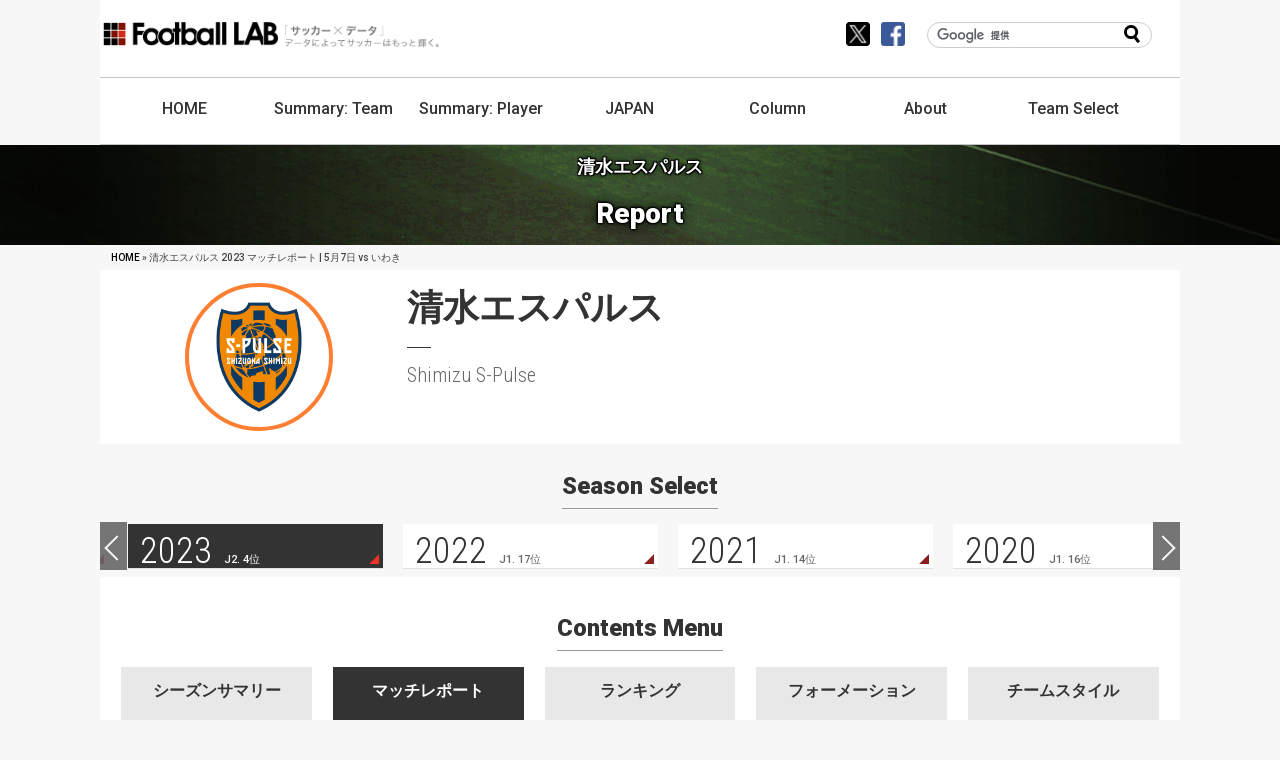

--- FILE ---
content_type: text/html; charset=UTF-8
request_url: https://www.football-lab.jp/shim/report?year=2023&month=05&date=07
body_size: 194353
content:
<!DOCTYPE html>
<html lang="ja">
<head>
<meta charset="utf-8" />
<meta http-equiv="Content-Language" content="ja" />
<meta http-equiv="Content-Style-Type" content="text/css" />
<meta http-equiv="Content-Script-Type" content="text/javascript" />
<meta name="viewport" content="width=device-width, initial-scale=1">
<title>清水エスパルス 2023 マッチレポート | 5月7日 vs いわき | データによってサッカーはもっと輝く | Football LAB</title>
<meta name="keywords" content="サッカー,Jリーグ,データ,スタッツ,ランキング,フットボールラボ,Football LAB,チャンスビルディングポイント,J1,J2,J3,CBP,清水エスパルス,マッチレポート,ゲームレポート,レポート,試合" />
<meta name="description" content="フットボールラボ(Football LAB)はサッカーをデータで分析し、新しいサッカーの観戦方法を伝えるサッカー情報サイトです。選手のプレーを評価するチャンスビルディングポイントやプレースタイル指標、チームの戦術を評価するチームスタイル指標といった独自のデータを開発しています。データを活用してサッカーに新しい視点を提供するとともに、レポートやコラムを通してJリーグの試合を分析・解説します。" />
<link rel="alternate" type="application/rss+xml" title="データによってサッカーはもっと輝く | Football LAB［フットボールラボ］" href="https://www.football-lab.jp/column.rss" />
<link rel="shortcut icon" type="image/x-icon" href="https://www.football-lab.jp/favicon.ico" />
<link href="https://www.football-lab.jp/css/common/normalize.min.css" rel="stylesheet">
<link href="https://www.football-lab.jp/css/common/styles.css?cashe=20180401" rel="stylesheet">
<link href="https://www.football-lab.jp/css/common/layouts.css?cashe=2022012" rel="stylesheet">
<script src="https://www.football-lab.jp/js/jquery1.7.2.js"></script>
<script src="https://www.football-lab.jp/js/jquery.plugin.js?cashe=20180303"></script>
<meta name="twitter:site" content="@football_lab" />
<meta property="og:type" content="sport" />
<meta property="og:title" content="清水エスパルス 2023 マッチレポート | 5月7日 vs いわき | データによってサッカーはもっと輝く | Football LAB" />
 
<meta name="twitter:card" content="summary" />
<meta property="og:description" content="フットボールラボ(Football LAB)はサッカーをデータで分析し、新しいサッカーの観戦方法を伝えるサッカー情報サイトです。選手のプレーを評価するチャンスビルディングポイントやプレースタイル指標、チームの戦術を評価するチームスタイル指標といった独自のデータを開発しています。データを活用してサッカーに新しい視点を提供するとともに、レポートやコラムを通してJリーグの試合を分析・解説します。" />
<meta property="og:image" content="https://www.football-lab.jp/img/social/share2.jpg" />
<meta property="fb:admins" content="100003660892258" />
<script async src="https://www.googletagmanager.com/gtag/js?id=G-W2XQ32EKLX"></script>
<script>
  window.dataLayer = window.dataLayer || [];
  function gtag(){dataLayer.push(arguments);}
  gtag('js', new Date());
  gtag('config', 'G-W2XQ32EKLX');
</script></head>
<body>
<header id="header">
	<div id="logo"><a href="https://www.football-lab.jp"><img src="[data-uri]" alt="Football LAB" height="24" width="175" /></a></div>
	<div id="catchcopy"><img src="[data-uri]" alt="Football LAB" height="23" width="154" /></div>
	<!-- 検索 -->
	<div id="searchBox">
	<form id="cse-search-box" action="https://www.football-lab.jp/search">
	<input type="hidden" name="cx" value="010279501878509993225:vnpzk9jhfwe" />
	<input type="hidden" name="ie" value="UTF-8" />
	<input class="textBox" type="text" name="q" size="20" />
	<input class="searchBtn" type="submit" name="sa" value="" />
	</form>
	</div>
	<div class="socials">
		<a class="tw" href="https://twitter.com/football_lab"><img src="[data-uri]" alt="X(Twitter)" width="24" height="24"/></a>
		<a class="fb" href="https://ja-jp.facebook.com/footballlab/"><img src="[data-uri]" alt="Facebook" width="24" height="24"/></a>
	</div>
	<!-- メニュー -->
	<nav id="gNav">
		<ul>
		<li><a href="https://www.football-lab.jp">HOME</a></li>
		<li><a href="https://www.football-lab.jp/summary/team_ranking">Summary: <wbr>Team</a></li>
		<li><a href="https://www.football-lab.jp/summary/player_ranking">Summary: <wbr>Player</a></li>
		<li><a href="https://www.football-lab.jp/japan">JAPAN</a></li>
		<li class="column"><a href="https://www.football-lab.jp/column">Column</a></li>
		<li class="lab"><a href="https://www.football-lab.jp/pages/about">About</a></li>
		<li class="teamMenuBtn"><a href="#" onclick="boxDoor('teamMenu');  return false;">Team <wbr>Select</a></li>
		</ul>
		<div id="searchBox" class="sp">
		<form id="cse-search-box" action="https://www.football-lab.jp/search">
		<input type="hidden" name="cx" value="010279501878509993225:vnpzk9jhfwe" />
		<input type="hidden" name="ie" value="UTF-8" />
		<input class="textBox" type="text" name="q"/>
		<input class="searchBtn" type="submit" name="sa" value="" />
		</form>
		</div>
		<div class="socials sp">
		<a class="tw" href="https://twitter.com/football_lab"><img src="[data-uri]" alt="X(Twitter)"  width="24" height="24"/></a>
		<a class="fb" href="https://ja-jp.facebook.com/footballlab/"><img src="[data-uri]" alt="Facebook"  width="24" height="24"/></a>
		</div>
	</nav>
	<script type="text/javascript" src="https://www.google.com/cse/brand?form=cse-search-box&lang=ja"></script>
</header>
<div id="teamMenu">
	<div class="teTtl">TEAM SELECT</div>
	<ul class="teTab tabCtrl" data-target="teNav">
	<li><a href="javascript:void('0')" data-id="1">J1 LEAGUE</a></li>
	<li><a href="javascript:void('0')" data-id="2">J2 LEAGUE</a></li>
	<li><a href="javascript:void('0')" data-id="3">J3 LEAGUE</a></li>
	</ul>
	<div class="teList tabBox" data-name="teNav">
	<div class="tUnit" data-id="1">
	<div class="lName">J1 LEAGUE</div>
	<ul><li><a href="https://www.football-lab.jp/kasm"><img src="/img/team/KASM_sdw.png" alt="鹿島アントラーズ" /><span>鹿島</span></a></li><li><a href="https://www.football-lab.jp/uraw"><img src="/img/team/URAW_sdw.png" alt="浦和レッズ" /><span>浦和</span></a></li><li><a href="https://www.football-lab.jp/kasw"><img src="/img/team/KASW_sdw.png" alt="柏レイソル" /><span>柏</span></a></li><li><a href="https://www.football-lab.jp/fctk"><img src="/img/team/FCTK_sdw.png" alt="ＦＣ東京" /><span>FC東京</span></a></li><li><a href="https://www.football-lab.jp/tk-v"><img src="/img/team/TK-V_sdw.png" alt="東京ヴェルディ" /><span>東京Ｖ</span></a></li><li><a href="https://www.football-lab.jp/mcd"><img src="/img/team/MCD_sdw.png" alt="ＦＣ町田ゼルビア" /><span>町田</span></a></li><li><a href="https://www.football-lab.jp/ka-f"><img src="/img/team/KA-F_sdw.png" alt="川崎フロンターレ" /><span>川崎Ｆ</span></a></li><li><a href="https://www.football-lab.jp/y-fm"><img src="/img/team/Y-FM_sdw.png" alt="横浜Ｆ・マリノス" /><span>横浜FM</span></a></li><li><a href="https://www.football-lab.jp/y-fc"><img src="/img/team/Y-FC_sdw.png" alt="横浜ＦＣ" /><span>横浜FC</span></a></li><li><a href="https://www.football-lab.jp/shon"><img src="/img/team/SHON_sdw.png" alt="湘南ベルマーレ" /><span>湘南</span></a></li><li><a href="https://www.football-lab.jp/niig"><img src="/img/team/NIIG_sdw.png" alt="アルビレックス新潟" /><span>新潟</span></a></li><li><a href="https://www.football-lab.jp/shim"><img src="/img/team/SHIM_sdw.png" alt="清水エスパルス" /><span>清水</span></a></li><li><a href="https://www.football-lab.jp/nago"><img src="/img/team/NAGO_sdw.png" alt="名古屋グランパス" /><span>名古屋</span></a></li><li><a href="https://www.football-lab.jp/kyot"><img src="/img/team/KYOT_sdw.png" alt="京都サンガF.C." /><span>京都</span></a></li><li><a href="https://www.football-lab.jp/g-os"><img src="/img/team/G-OS_sdw.png" alt="ガンバ大阪" /><span>Ｇ大阪</span></a></li><li><a href="https://www.football-lab.jp/c-os"><img src="/img/team/C-OS_sdw.png" alt="セレッソ大阪" /><span>Ｃ大阪</span></a></li><li><a href="https://www.football-lab.jp/kobe"><img src="/img/team/KOBE_sdw.png" alt="ヴィッセル神戸" /><span>神戸</span></a></li><li><a href="https://www.football-lab.jp/okay"><img src="/img/team/OKAY_sdw.png" alt="ファジアーノ岡山" /><span>岡山</span></a></li><li><a href="https://www.football-lab.jp/hiro"><img src="/img/team/HIRO_sdw.png" alt="サンフレッチェ広島" /><span>広島</span></a></li><li><a href="https://www.football-lab.jp/fuku"><img src="/img/team/FUKU_sdw.png" alt="アビスパ福岡" /><span>福岡</span></a></li></ul>
	</div>
	<div class="tUnit" data-id="2">
	<div class="lName">J2 LEAGUE</div>
	<ul><li><a href="https://www.football-lab.jp/sapp"><img src="/img/team/SAPP_sdw.png" alt="北海道コンサドーレ札幌" /><span>札幌</span></a></li><li><a href="https://www.football-lab.jp/send"><img src="/img/team/SEND_sdw.png" alt="ベガルタ仙台" /><span>仙台</span></a></li><li><a href="https://www.football-lab.jp/aki"><img src="/img/team/AKI_sdw.png" alt="ブラウブリッツ秋田" /><span>秋田</span></a></li><li><a href="https://www.football-lab.jp/yama"><img src="/img/team/YAMA_sdw.png" alt="モンテディオ山形" /><span>山形</span></a></li><li><a href="https://www.football-lab.jp/ifc"><img src="/img/team/IFC_sdw.png" alt="いわきＦＣ" /><span>いわき</span></a></li><li><a href="https://www.football-lab.jp/mito"><img src="/img/team/MITO_sdw.png" alt="水戸ホーリーホック" /><span>水戸</span></a></li><li><a href="https://www.football-lab.jp/omiy"><img src="/img/team/OMIY_sdw.png" alt="ＲＢ大宮アルディージャ" /><span>大宮</span></a></li><li><a href="https://www.football-lab.jp/chib"><img src="/img/team/CHIB_sdw.png" alt="ジェフユナイテッド千葉" /><span>千葉</span></a></li><li><a href="https://www.football-lab.jp/kofu"><img src="/img/team/KOFU_sdw.png" alt="ヴァンフォーレ甲府" /><span>甲府</span></a></li><li><a href="https://www.football-lab.jp/toya"><img src="/img/team/TOYA_sdw.png" alt="カターレ富山" /><span>富山</span></a></li><li><a href="https://www.football-lab.jp/iwat"><img src="/img/team/IWAT_sdw.png" alt="ジュビロ磐田" /><span>磐田</span></a></li><li><a href="https://www.football-lab.jp/fuji"><img src="/img/team/FUJI_sdw.png" alt="藤枝ＭＹＦＣ" /><span>藤枝</span></a></li><li><a href="https://www.football-lab.jp/r-ya"><img src="/img/team/R-YA_sdw.png" alt="レノファ山口ＦＣ" /><span>山口</span></a></li><li><a href="https://www.football-lab.jp/toku"><img src="/img/team/TOKU_sdw.png" alt="徳島ヴォルティス" /><span>徳島</span></a></li><li><a href="https://www.football-lab.jp/ehim"><img src="/img/team/EHIM_sdw.png" alt="愛媛ＦＣ" /><span>愛媛</span></a></li><li><a href="https://www.football-lab.jp/imab"><img src="/img/team/IMAB_sdw.png" alt="ＦＣ今治" /><span>今治</span></a></li><li><a href="https://www.football-lab.jp/tosu"><img src="/img/team/TOSU_sdw.png" alt="サガン鳥栖" /><span>鳥栖</span></a></li><li><a href="https://www.football-lab.jp/ngsk"><img src="/img/team/NGSK_sdw.png" alt="Ｖ・ファーレン長崎" /><span>長崎</span></a></li><li><a href="https://www.football-lab.jp/kuma"><img src="/img/team/KUMA_sdw.png" alt="ロアッソ熊本" /><span>熊本</span></a></li><li><a href="https://www.football-lab.jp/oita"><img src="/img/team/OITA_sdw.png" alt="大分トリニータ" /><span>大分</span></a></li></ul>
	</div>
	<div class="tUnit" data-id="3">
	<div class="lName">J3 LEAGUE</div>
	<ul><li><a href="https://www.football-lab.jp/hach"><img src="/img/team/HACH_sdw.png" alt="ヴァンラーレ八戸" /><span>八戸</span></a></li><li><a href="https://www.football-lab.jp/fksm"><img src="/img/team/FKSM_sdw.png" alt="福島ユナイテッドＦＣ" /><span>福島</span></a></li><li><a href="https://www.football-lab.jp/to-s"><img src="/img/team/TO-S_sdw.png" alt="栃木ＳＣ" /><span>栃木SC</span></a></li><li><a href="https://www.football-lab.jp/to-c"><img src="/img/team/TO-C_sdw.png" alt="栃木シティ" /><span>栃木Ｃ</span></a></li><li><a href="https://www.football-lab.jp/gnm"><img src="/img/team/GNM_sdw.png" alt="ザスパ群馬" /><span>群馬</span></a></li><li><a href="https://www.football-lab.jp/sagm"><img src="/img/team/SAGM_sdw.png" alt="ＳＣ相模原" /><span>相模原</span></a></li><li><a href="https://www.football-lab.jp/mats"><img src="/img/team/MATS_sdw.png" alt="松本山雅ＦＣ" /><span>松本</span></a></li><li><a href="https://www.football-lab.jp/naga"><img src="/img/team/NAGA_sdw.png" alt="ＡＣ長野パルセイロ" /><span>長野</span></a></li><li><a href="https://www.football-lab.jp/kana"><img src="/img/team/KANA_sdw.png" alt="ツエーゲン金沢" /><span>金沢</span></a></li><li><a href="https://www.football-lab.jp/numa"><img src="/img/team/NUMA_sdw.png" alt="アスルクラロ沼津" /><span>沼津</span></a></li><li><a href="https://www.football-lab.jp/gifu"><img src="/img/team/GIFU_sdw.png" alt="ＦＣ岐阜" /><span>岐阜</span></a></li><li><a href="https://www.football-lab.jp/f-os"><img src="/img/team/F-OS_sdw.png" alt="ＦＣ大阪" /><span>FC大阪</span></a></li><li><a href="https://www.football-lab.jp/nara"><img src="/img/team/NARA_sdw.png" alt="奈良クラブ" /><span>奈良</span></a></li><li><a href="https://www.football-lab.jp/totr"><img src="/img/team/TOTR_sdw.png" alt="ガイナーレ鳥取" /><span>鳥取</span></a></li><li><a href="https://www.football-lab.jp/sanu"><img src="/img/team/SANU_sdw.png" alt="カマタマーレ讃岐" /><span>讃岐</span></a></li><li><a href="https://www.football-lab.jp/kusc"><img src="/img/team/KUSC_sdw.png" alt="高知ユナイテッドＳＣ" /><span>高知</span></a></li><li><a href="https://www.football-lab.jp/kiky"><img src="/img/team/KIKY_sdw.png" alt="ギラヴァンツ北九州" /><span>北九州</span></a></li><li><a href="https://www.football-lab.jp/myzk"><img src="/img/team/MYZK_sdw.png" alt="テゲバジャーロ宮崎" /><span>宮崎</span></a></li><li><a href="https://www.football-lab.jp/kufc"><img src="/img/team/KUFC_sdw.png" alt="鹿児島ユナイテッドＦＣ" /><span>鹿児島</span></a></li><li><a href="https://www.football-lab.jp/ryuk"><img src="/img/team/RYUK_sdw.png" alt="ＦＣ琉球" /><span>琉球</span></a></li></ul></div>
	</div> 
	</div><style type="text/css">
.boxTimeline .homePoss em {
	border-bottom: 1px solid #FF7F32;
	border-top: 1px solid #FF7F32;
	border-left: 1px solid #FF7F32;
	background: #FF7F32;
	color: #000;
}
.boxTimeline .awayPoss em {
	border-bottom: 1px solid #888888;
	border-top: 1px solid #888888;
	border-left: 1px solid #888888;
	background: #888888;
	color: #ffffff;
}
.boxTimeline .homeShot span, .lineTbl .mkTeam_h {
	background: #FF7F32;
}
.boxTimeline .awayShot span, .lineTbl .mkTeam_a {
	background: #888888;
}
#teamHeader .emblem img { border: 4px solid #FF7F32;}
#abouttimeline { display: none; }
</style>
<script type="text/javascript" src="https://www.gstatic.com/charts/loader.js"></script>
<script type="text/javascript" src="/js/swiper.min.js"></script>
<link rel="stylesheet" type="text/css" href="/css/common/swiper.css">
<script type="text/javascript">
$(function(){
$(window).load(function(){
	function swiperSeason(){
		if(window.innerWidth <= 640){
			var spv = 2;
		} else {
			var spv = 4;
		}
		var swiper = new Swiper('.seasonMenu .swiper-container', {
			slidesPerView: spv,
			initialSlide: 2,
			spaceBetween: 20,
			slidesPerGroup: 2,
			loop: false,
			navigation: {
				nextEl: '.swiper-button-next',
				prevEl: '.swiper-button-prev',
			},
		});
	}
	$(window).on('resize', function(){
		swiperSeason();
	});
	swiperSeason();
});
});
function mOctagon(id,team_id,ptx,pty, uno,txt,goal,card,change) {
	if (team_id==126) { 
	b_clr = '#FF7F32';
	f_clr = '#000';
	} else {
	b_clr = '#888888';
	f_clr = '#ffffff';
	}
	var canvas = document.getElementById(id);
	ctx = canvas.getContext('2d');
	lw = 40;
	linew = lw/2;
	ctx.strokeStyle = b_clr;

	ctx.shadowColor = 'rgba(0,0,0,1)';
    ctx.shadowOffsetX = 0;
    ctx.shadowOffsetY = 3;
    ctx.shadowBlur = 6;
	ctx.fillStyle = b_clr;

	ctx.beginPath();
	ctx.moveTo(ptx - lw, pty - linew); 
	ctx.lineTo(ptx - lw, pty + linew);
	ctx.lineTo(ptx - linew, pty + lw);
	ctx.lineTo(ptx + linew, pty + lw);
	ctx.lineTo(ptx + lw, pty + linew);
	ctx.lineTo(ptx + lw, pty - linew);
	ctx.lineTo(ptx + linew, pty - lw);
	ctx.lineTo(ptx - linew, pty - lw);
	ctx.lineTo(ptx - lw, pty - linew);
	ctx.closePath();
	ctx.stroke();
	ctx.fill();

    ctx.shadowOffsetX = 0;
    ctx.shadowOffsetY = 0;
    ctx.shadowBlur = 0;

	ctx.fillStyle = '#000';
	ctx.lineWidth = 1;
	ctx.font = lw*1.1 + "px 'Arial'";
	ctx.textAlign = "center";
	ctx.textBaseline = "top";
	ctx.fillText(txt, ptx, pty+lw+lw/2, 180);

	ctx.fillStyle = f_clr;
	ctx.lineWidth = 2;
	ctx.font =  lw + "px 'Arial'";
	ctx.textAlign = "center";
	ctx.textBaseline = "top";
	ctx.fillText(uno, ptx, pty-lw*0.45, lw*2);

	if (card!='') {
	var image = new Image() ;
	image.onload = function () {
		var canvas = document.getElementById(id);
		ctx = canvas.getContext('2d');
		ctx.shadowColor = 'rgba(100,100,100,1)';
		ctx.shadowOffsetX = 1;
		ctx.shadowOffsetY = 1;
		ctx.shadowBlur = 3;
		ctx.beginPath() ;
		ctx.drawImage( this, 0, 0, 10, 10, ptx-10, pty+25, 20, 20 ) ;
	}
		if (card=='yellow1') {
			image.src = '[data-uri]';
		} else if (card=='yellow2') {
			image.src = '[data-uri]';
		} else if (card=='red') {
			image.src = '[data-uri]';
		} else if (card=='yellowred') {
			image.src = '[data-uri]';
		} else {
			image.src = '';
		}
	}
	if (change!='') {
	var image = new Image() ;
	image.onload = function () {
		var canvas = document.getElementById(id);
		ctx = canvas.getContext('2d');
		ctx.shadowColor = 'rgba(100,100,100,1)';
		ctx.shadowOffsetX = 1;
		ctx.shadowOffsetY = 1;
		ctx.shadowBlur = 3;
		ctx.beginPath() ;
		ctx.drawImage( this, 0, 0, 10, 10, ptx+30, pty+25, 20, 20 ) ;
	}
		if (change=='out') {
			image.src = '[data-uri]';
		} else if (change=='in') {
			image.src = '[data-uri]';
		} else if (change=='inout') {
			image.src = '[data-uri]';
		} else {
			image.src = '';
		}
	}
	if (parseInt(goal)>0) {
	
	var image = new Image() ;
	image.onload = function () {
		var canvas = document.getElementById(id);
		ctx = canvas.getContext('2d');
		ctx.shadowColor = 'rgba(100,100,100,1)';
		ctx.shadowOffsetX = 1;
		ctx.shadowOffsetY = 1;
		ctx.shadowBlur = 3;
		ctx.beginPath() ;
		for (var z = 1; z <= parseInt(goal); z++) { 
		ctx.drawImage( this, 0, 0, 42, 42, ptx-60+z*10, pty+25, 20, 20 ) ;
		}
	}
	image.src = '[data-uri]';
	}
}
</script>
<!-- headerimage -->
<h1 id="categoryImg"><span class="jpn">清水エスパルス</span><span class="eng">Report</span></h1>
<!-- contents -->
<article class="cFix">
<!-- breadcrumb -->
<div class="bcNavBox"><div class="bcNav"><a href="https://www.football-lab.jp">HOME</a> &raquo; 清水エスパルス 2023 マッチレポート | 5月7日 vs いわき</div></div><!-- teamname -->
<div id="teamHeader">
	<div class="emblem"><img src="/img/team/SHIM_l.png" alt="清水"/></div>
	<div class="teamName">
		<span class="jpn">清水エスパルス</span>
		<em class="teamLine"></em>
		<span class="eng">Shimizu S-Pulse</span>
	</div>
</div>
<!-- seasonmenu -->
<div class="seasonMenu">
<h2><span>Season Select</span></h2>
	<div class="swiper-container">
	<div class="swiper-wrapper">
<div class="swiper-slide "><a href="/shim/report/"><span class="numL">2025</span><span class="stnd">J1. 14位</span><span class="mkth"></span></a></div><div class="swiper-slide "><a href="/shim/report/?year=2024"><span class="numL">2024</span><span class="stnd">J2. 1位</span><span class="mkth"></span></a></div><div class="swiper-slide sel"><a href="/shim/report/?year=2023"><span class="numL">2023</span><span class="stnd">J2. 4位</span><span class="mkth"></span></a></div><div class="swiper-slide "><a href="/shim/report/?year=2022"><span class="numL">2022</span><span class="stnd">J1. 17位</span><span class="mkth"></span></a></div><div class="swiper-slide "><a href="/shim/report/?year=2021"><span class="numL">2021</span><span class="stnd">J1. 14位</span><span class="mkth"></span></a></div><div class="swiper-slide "><a href="/shim/report/?year=2020"><span class="numL">2020</span><span class="stnd">J1. 16位</span><span class="mkth"></span></a></div><div class="swiper-slide "><a href="/shim/report/?year=2019"><span class="numL">2019</span><span class="stnd">J1. 12位</span><span class="mkth"></span></a></div><div class="swiper-slide "><a href="/shim/report/?year=2018"><span class="numL">2018</span><span class="stnd">J1. 8位</span><span class="mkth"></span></a></div><div class="swiper-slide "><a href="/shim/report/?year=2017"><span class="numL">2017</span><span class="stnd">J1. 14位</span><span class="mkth"></span></a></div><div class="swiper-slide "><a href="/shim/report/?year=2016"><span class="numL">2016</span><span class="stnd">J2. 2位</span><span class="mkth"></span></a></div><div class="swiper-slide "><a href="/shim/report/?year=2015"><span class="numL">2015</span><span class="stnd">J1. 17位</span><span class="mkth"></span></a></div><div class="swiper-slide "><a href="/shim/report/?year=2014"><span class="numL">2014</span><span class="stnd">J1. 15位</span><span class="mkth"></span></a></div>	</div><div class="swiper-button-prev"></div><div class="swiper-button-next"></div>
	</div>
</div><!-- contentsmenu -->
<div id="teamContents" class="">
<h2><span>Contents Menu</span></h2>
	<ul>
		<li><a href="/shim/?year=2023"><span class="lnk">シーズンサマリー</span><span class="mkln"></span></a></li>
				<li class="sel"><a href="/shim/report/?year=2023"><span class="lnk">マッチレポート</span><span class="mkln"></span></a></li>
				<li><a href="/shim/ranking/?year=2023"><span class="lnk">ランキング</span><span class="mkln"></span></a></li>
		<li><a href="/shim/formation/?year=2023"><span class="lnk">フォーメーション</span><span class="mkln"></span></a></li>
				<li><a href="/shim/style/?year=2023"><span class="lnk">チームスタイル</span><span class="mkln"></span></a></li>
				<li><a href="/shim/match/?year=2023"><span class="lnk">試合日程・結果</span><span class="mkln"></span></a></li>
		 
		<li><a href="/shim/transfer/?year=2023"><span class="lnk">移籍情報</span><span class="mkln"></span></a></li>
				<li><a href="/shim/simulation/"><span class="lnk">対戦シミュレーション</span><span class="mkln"></span></a></li>
		<li><a href="/shim/season/"><span class="lnk">シーズン比較</span><span class="mkln"></span></a></li>
	</ul><a class="boxNext" href="#" onclick="boxNext('teamContents');  return false;"><em class="mkLink3"></em></a>
</div>
<div id="teamContentsSP" class="">
	<h2><span>Contents Menu</span></h2><ul><em class="mkLink3" onClick="teamContentsOpen();  return false;"></em>
		<li><span class="sel" onClick="teamContentsOpen();  return false;">マッチレポート</span>
			<ul>			<li><a href="/shim/?year=2023"><span class="lnk">シーズンサマリー</span></a></li>
						<li><a href="/shim/ranking/?year=2023"><span class="lnk">ランキング</span></a></li>			<li><a href="/shim/formation/?year=2023"><span class="lnk">フォーメーション</span></a></li>
						<li><a href="/shim/style/?year=2023"><span class="lnk">チームスタイル</span></a></li>
						<li><a href="/shim/match/?year=2023"><span class="lnk">試合日程・結果</span></a></li>
			 
			<li><a href="/shim/transfer/?year=2023"><span class="lnk">移籍情報</span></a></li>
						<li><a href="/shim/simulation/"><span class="lnk">対戦シミュレーション</span></a></li>
			<? } if ($page_name!=='season') { ?>
			<li><a href="/shim/season/"><span class="lnk">シーズン比較</span></a></li>			</ul>
		</li>
	</ul>
</div><!-- 対戦カード -->
<div class="vsHeader">
	<table>
		<tr>
			<td colspan="5">
				<ul class="linkList">
					<li class="prevPage l"><a href="/shim/report/?year=2023&month=05&date=03"><em></em><span class="dsktp">5.3 vs徳島</span></a></li><!--
					--><li class="listPage"><a href="#" onclick="boxDoor('resultsList');  return false;"><span>清水の他の試合結果</span></a></li><!--
					--><li class="nextPage r"><a href="/shim/report/?year=2023&month=05&date=13"><span class="dsktp">5.13 vs藤枝</span><em></em></a></li>
				</ul>
			</td>
		</tr>
		<tr>
			<td colspan="5">
				<ul id="resultsList"><li><a href="/shim/report/?year=2023&month=02&date=18"><span class="date">2.18</span><span class="occno">1節</span><span class="against">水戸</span><span class="resultsListLine"></span></a></li><li><a href="/shim/report/?year=2023&month=02&date=26"><span class="date">2.26</span><span class="occno">2節</span><span class="against">岡山</span><span class="resultsListLine"></span></a></li><li><a href="/shim/report/?year=2023&month=03&date=04"><span class="date">3.4</span><span class="occno">3節</span><span class="against">長崎</span><span class="resultsListLine"></span></a></li><li><a href="/shim/report/?year=2023&month=03&date=12"><span class="date">3.12</span><span class="occno">4節</span><span class="against">大分</span><span class="resultsListLine"></span></a></li><li><a href="/shim/report/?year=2023&month=03&date=18"><span class="date">3.18</span><span class="occno">5節</span><span class="against">磐田</span><span class="resultsListLine"></span></a></li><li><a href="/shim/report/?year=2023&month=03&date=29"><span class="date">3.29</span><span class="occno">6節</span><span class="against">群馬</span><span class="resultsListLine"></span></a></li><li><a href="/shim/report/?year=2023&month=04&date=01"><span class="date">4.1</span><span class="occno">7節</span><span class="against">甲府</span><span class="resultsListLine"></span></a></li><li><a href="/shim/report/?year=2023&month=04&date=08"><span class="date">4.8</span><span class="occno">8節</span><span class="against">東京Ｖ</span><span class="resultsListLine"></span></a></li><li><a href="/shim/report/?year=2023&month=04&date=12"><span class="date">4.12</span><span class="occno">9節</span><span class="against">仙台</span><span class="resultsListLine"></span></a></li><li><a href="/shim/report/?year=2023&month=04&date=16"><span class="date">4.16</span><span class="occno">10節</span><span class="against">山口</span><span class="resultsListLine"></span></a></li><li><a href="/shim/report/?year=2023&month=04&date=22"><span class="date">4.22</span><span class="occno">11節</span><span class="against">大宮</span><span class="resultsListLine"></span></a></li><li><a href="/shim/report/?year=2023&month=04&date=29"><span class="date">4.29</span><span class="occno">12節</span><span class="against">栃木</span><span class="resultsListLine"></span></a></li><li><a href="/shim/report/?year=2023&month=05&date=03"><span class="date">5.3</span><span class="occno">13節</span><span class="against">徳島</span><span class="resultsListLine"></span></a></li><li class="sel"><a href="/shim/report/?year=2023&month=05&date=07"><span class="date">5.7</span><span class="occno">14節</span><span class="against">いわき</span><span class="resultsListLine"></span></a></li><li><a href="/shim/report/?year=2023&month=05&date=13"><span class="date">5.13</span><span class="occno">15節</span><span class="against">藤枝</span><span class="resultsListLine"></span></a></li><li><a href="/shim/report/?year=2023&month=05&date=17"><span class="date">5.17</span><span class="occno">16節</span><span class="against">千葉</span><span class="resultsListLine"></span></a></li><li><a href="/shim/report/?year=2023&month=05&date=21"><span class="date">5.21</span><span class="occno">17節</span><span class="against">町田</span><span class="resultsListLine"></span></a></li><li><a href="/shim/report/?year=2023&month=05&date=28"><span class="date">5.28</span><span class="occno">18節</span><span class="against">金沢</span><span class="resultsListLine"></span></a></li><li><a href="/shim/report/?year=2023&month=06&date=03"><span class="date">6.3</span><span class="occno">19節</span><span class="against">山形</span><span class="resultsListLine"></span></a></li><li><a href="/shim/report/?year=2023&month=06&date=11"><span class="date">6.11</span><span class="occno">20節</span><span class="against">熊本</span><span class="resultsListLine"></span></a></li><li><a href="/shim/report/?year=2023&month=06&date=25"><span class="date">6.25</span><span class="occno">22節</span><span class="against">群馬</span><span class="resultsListLine"></span></a></li><li><a href="/shim/report/?year=2023&month=06&date=28"><span class="date">6.28</span><span class="occno">21節</span><span class="against">秋田</span><span class="resultsListLine"></span></a></li><li><a href="/shim/report/?year=2023&month=07&date=01"><span class="date">7.1</span><span class="occno">23節</span><span class="against">長崎</span><span class="resultsListLine"></span></a></li><li><a href="/shim/report/?year=2023&month=07&date=05"><span class="date">7.5</span><span class="occno">24節</span><span class="against">仙台</span><span class="resultsListLine"></span></a></li><li><a href="/shim/report/?year=2023&month=07&date=09"><span class="date">7.9</span><span class="occno">25節</span><span class="against">大分</span><span class="resultsListLine"></span></a></li><li><a href="/shim/report/?year=2023&month=07&date=16"><span class="date">7.16</span><span class="occno">26節</span><span class="against">千葉</span><span class="resultsListLine"></span></a></li><li><a href="/shim/report/?year=2023&month=07&date=22"><span class="date">7.22</span><span class="occno">27節</span><span class="against">栃木</span><span class="resultsListLine"></span></a></li><li><a href="/shim/report/?year=2023&month=07&date=29"><span class="date">7.29</span><span class="occno">28節</span><span class="against">岡山</span><span class="resultsListLine"></span></a></li><li><a href="/shim/report/?year=2023&month=08&date=06"><span class="date">8.6</span><span class="occno">29節</span><span class="against">東京Ｖ</span><span class="resultsListLine"></span></a></li><li><a href="/shim/report/?year=2023&month=08&date=12"><span class="date">8.12</span><span class="occno">30節</span><span class="against">山口</span><span class="resultsListLine"></span></a></li><li><a href="/shim/report/?year=2023&month=08&date=19"><span class="date">8.19</span><span class="occno">31節</span><span class="against">町田</span><span class="resultsListLine"></span></a></li><li><a href="/shim/report/?year=2023&month=08&date=27"><span class="date">8.27</span><span class="occno">32節</span><span class="against">秋田</span><span class="resultsListLine"></span></a></li><li><a href="/shim/report/?year=2023&month=09&date=03"><span class="date">9.3</span><span class="occno">33節</span><span class="against">徳島</span><span class="resultsListLine"></span></a></li><li><a href="/shim/report/?year=2023&month=09&date=09"><span class="date">9.9</span><span class="occno">34節</span><span class="against">山形</span><span class="resultsListLine"></span></a></li><li><a href="/shim/report/?year=2023&month=09&date=17"><span class="date">9.17</span><span class="occno">35節</span><span class="against">金沢</span><span class="resultsListLine"></span></a></li><li><a href="/shim/report/?year=2023&month=09&date=24"><span class="date">9.24</span><span class="occno">36節</span><span class="against">甲府</span><span class="resultsListLine"></span></a></li><li><a href="/shim/report/?year=2023&month=09&date=30"><span class="date">9.30</span><span class="occno">37節</span><span class="against">藤枝</span><span class="resultsListLine"></span></a></li><li><a href="/shim/report/?year=2023&month=10&date=07"><span class="date">10.7</span><span class="occno">38節</span><span class="against">磐田</span><span class="resultsListLine"></span></a></li><li><a href="/shim/report/?year=2023&month=10&date=21"><span class="date">10.21</span><span class="occno">39節</span><span class="against">いわき</span><span class="resultsListLine"></span></a></li><li><a href="/shim/report/?year=2023&month=10&date=28"><span class="date">10.28</span><span class="occno">40節</span><span class="against">熊本</span><span class="resultsListLine"></span></a></li><li><a href="/shim/report/?year=2023&month=11&date=04"><span class="date">11.4</span><span class="occno">41節</span><span class="against">大宮</span><span class="resultsListLine"></span></a></li><li><a href="/shim/report/?year=2023&month=11&date=12"><span class="date">11.12</span><span class="occno">42節</span><span class="against">水戸</span><span class="resultsListLine"></span></a></li>				</ul>
			</td>
		</tr>
		<tr>
			<td class="tName r"><span><a href="/shim/?year=2023">清水エスパルス</a></span></td><td class="numL c">9</td><td class="numL c">-</td><td class="numL c">1</td>			<td class="tName l"><span><a href="/ifc/?year=2023">いわきＦＣ</a></span></td>
		</tr>
		<tr>
			<td class="eng r"><span>Shimizu S-Pulse</span></td>
			<td colspan="3"></td>
			<td class="eng l"><span>Iwaki FC</span></td>
		</tr>
	</table>
</div><!--
		--><div class="boxHalfSP l">2023.5.7 14:00 Kick Off</div><!--
		--><div class="boxHalfSP r">ＩＡＩスタジアム日本平</div>
<!-- 環境情報 -->
<div class="infoList">
	<dl><dt>天気</dt><dd>雨</dd></dl>
	<dl><dt>気温</dt><dd>21.1℃</dd></dl>
	<dl><dt>芝</dt><dd>全面良芝</dd></dl>
	<dl><dt>観客数</dt><dd>8,022<span class="s">人</span></dd></dl>
</div>
<!-- 戦評 -->
<div class="unit contents">
	<div class="sSocials"><a class="rssBtn" href="https://www.football-lab.jp/column.rss">RSS</a>
<em class="fbBtn"><iframe src="https://www.facebook.com/plugins/like.php?href=https://www.football-lab.jp/shim/report?date=07&amp;month=05&amp;year=2023&width=153&layout=button_count&action=like&size=small&show_faces=true&share=true&height=32&appId" width="153" height="32" style="border:none;overflow:hidden" scrolling="no" frameborder="0" allowTransparency="true"></iframe></em>
<em class="twBtn"><a href="https://twitter.com/share?ref_src=twsrc%5Etfw" class="twitter-share-button" data-hashtags="footballlab" data-show-count="false">ツイート</a><script async src="https://platform.twitter.com/widgets.js" charset="utf-8"></script></em>
</div>
		<h3 class="boxHeader"><span>戦評</span></h3>
	<div class="cpt"><p>清水が大型連休最後の試合で衝撃的な試合を披露し、サポーターを沸かせた。序盤から躍動したのは乾。開始早々に自ら先制点を奪うと、前半１６分には華麗なプレーで追加点を演出してリードを広げる。後半も勢いそのままにＣＫのキッカーとして４点目をお膳立てし、パーフェクトなロングパスで５点目の起点に。これで終わらず、６点目も彼の絶妙なスルーパスから生まれ、背番号３３の大車輪の活躍で大勢が決する。乾が退いた後も清水は勢いを維持し、最終的に中山とチアゴサンタナの２選手がハットトリックを達成して歴史的な大勝を飾った。</p></div>
	<div class="dashline"></div>	<!-- 得点者 -->	<h3 class="boxHeader"><span>得点者</span></h3>
	<div class="tblCompare">
		<em>HOME</em>
		<em><span class="dsktp">清水エスパルス</span><span class="sp">清水</span></em>
		<em></em>
		<em>AWAY</em>
		<em><span class="dsktp">いわきＦＣ</span><span class="sp">いわき</span></em>
		<em></em>
	</div>
	<div class="lineTbl">
		<table>
			<tr class="tr2">		<td class="name r">乾　貴士</td><td class="mkTeam_h"></td>
		<td class="c">前半2<span class="s">分</span></td>
		<td class="mkTeam"></td><td class="name l"></td>
		</tr><tr>		<td class="name r">中山　克広</td><td class="mkTeam_h"></td>
		<td class="c">前半16<span class="s">分</span></td>
		<td class="mkTeam"></td><td class="name l"></td>
		</tr>		<tr class="tr2">		<td class="name r">中山　克広</td><td class="mkTeam_h"></td>
		<td class="c">前半47<span class="s">分</span></td>
		<td class="mkTeam"></td><td class="name l"></td>
		</tr><tr>		<td class="name r">井林　章</td><td class="mkTeam_h"></td>
		<td class="c">後半6<span class="s">分</span></td>
		<td class="mkTeam"></td><td class="name l"></td>
		</tr>		<tr class="tr2">		<td class="name r">カルリーニョス　ジュニオ</td><td class="mkTeam_h"></td>
		<td class="c">後半7<span class="s">分</span></td>
		<td class="mkTeam"></td><td class="name l"></td>
		</tr><tr>		<td class="name r">中山　克広</td><td class="mkTeam_h"></td>
		<td class="c">後半12<span class="s">分</span></td>
		<td class="mkTeam"></td><td class="name l"></td>
		</tr>		<tr class="tr2">		<td class="name r">チアゴ　サンタナ</td><td class="mkTeam_h"></td>
		<td class="c">後半26<span class="s">分</span></td>
		<td class="mkTeam"></td><td class="name l"></td>
		</tr><tr>		<td class="name r">チアゴ　サンタナ</td><td class="mkTeam_h"></td>
		<td class="c">後半40<span class="s">分</span></td>
		<td class="mkTeam"></td><td class="name l"></td>
		</tr>		<tr class="tr2">		<td class="name r"></td><td class="mkTeam"></td>
		<td class="c">後半49<span class="s">分</span></td>
		<td class="mkTeam_a"></td><td class="name l">吉澤　柊</td>
		</tr><tr>		<td class="name r">チアゴ　サンタナ</td><td class="mkTeam_h"></td>
		<td class="c">後半53<span class="s">分</span></td>
		<td class="mkTeam"></td><td class="name l"></td>
		</tr>		</table>	
	</div>
	<div class="dashline"></div>	<!-- フォーメーションとスタメン -->
	<h3 class="boxHeader"><span>メンバー</span></h3>
		<div class="tblCompare dsktp">
		<em>HOME</em>
		<em><span class="dsktp">清水エスパルス</span><span class="sp">清水</span></em>
		<em></em>
		<em>AWAY</em>
		<em><span class="dsktp">いわきＦＣ</span><span class="sp">いわき</span></em>
		<em></em>
		</div><!--
	--><div class="boxHalf">
	<h4 class="tName sp">清水エスパルス</h4>
	<div class="formation"><canvas id="homeFormation"></canvas></div>			<div class="gamePlayers">
			<table>
				<thead><tr><th colspan="6"><span>Starting Member</span></th></tr></thead>
				<tbody><tr class="tr2"><td>GK</td><td>57</td><td></td><td></td>
					<td class="name"><a href="/player/500796/?year=2023">権田　修一</a></td><td>90<span class="s">分</span></td>
				</tr><tr><td>DF</td><td>5</td><td></td><td></td>
					<td class="name"><a href="/player/1400640/?year=2023">北爪　健吾</a></td><td>90<span class="s">分</span></td>
				</tr><tr class="tr2"><td>DF</td><td>38</td><td></td><td></td>
					<td class="name"><a href="/player/1200349/?year=2023">井林　章</a></td><td>90<span class="s">分</span></td>
				</tr><tr><td>DF</td><td>50</td><td><img src="[data-uri]" width="11" height="11" alt="←OUT" /></td><td></td>
					<td class="name"><a href="/player/1400353/?year=2023">鈴木　義宜</a></td><td>54<span class="s">分</span></td>
				</tr><tr class="tr2"><td>DF</td><td>28</td><td><img src="[data-uri]" width="11" height="11" alt="←OUT" /></td><td></td>
					<td class="name"><a href="/player/800144/?year=2023">吉田　豊</a></td><td>54<span class="s">分</span></td>
				</tr><tr><td>MF</td><td>13</td><td></td><td></td>
					<td class="name"><a href="/player/1400297/?year=2023">宮本　航汰</a></td><td>90<span class="s">分</span></td>
				</tr><tr class="tr2"><td>MF</td><td>3</td><td><img src="[data-uri]" width="11" height="11" alt="←OUT" /></td><td></td>
					<td class="name"><a href="/player/1635023/?year=2023">ホナウド</a></td><td>54<span class="s">分</span></td>
				</tr><tr><td>MF</td><td>11</td><td><img src="[data-uri]" width="11" height="11" alt="←OUT" /></td><td></td>
					<td class="name"><a href="/player/1624306/?year=2023">中山　克広</a></td><td>60<span class="s">分</span></td>
				</tr><tr class="tr2"><td>MF</td><td>33</td><td><img src="[data-uri]" width="11" height="11" alt="←OUT" /></td><td></td>
					<td class="name"><a href="/player/700799/?year=2023">乾　貴士</a></td><td>69<span class="s">分</span></td>
				</tr><tr><td>FW</td><td>10</td><td></td><td></td>
					<td class="name"><a href="/player/1629926/?year=2023">カルリーニョス　ジュニオ</a></td><td>90<span class="s">分</span></td>
				</tr><tr class="tr2"><td>FW</td><td>9</td><td></td><td></td>
					<td class="name"><a href="/player/1632264/?year=2023">チアゴ　サンタナ</a></td><td>90<span class="s">分</span></td>
				</tr></tbody>
			</table>
			<table>
				<thead><tr><th colspan="6"><span>Substitutes</span></th></tr></thead>
				<tbody><tr><td>GK</td><td>1</td><td></td><td></td>
					<td class="name">大久保　択生</td><td></td>
					</tr><tr class="tr2"><td>DF</td><td>4</td><td><img src="[data-uri]" width="11" height="11" alt="→IN" /></td><td></td>
					<td class="name"><a href="/player/900641/?year=2023">高橋　祐治</a></td><td>36<span class="s">分</span></td>
					</tr><tr><td>DF</td><td>15</td><td><img src="[data-uri]" width="11" height="11" alt="→IN" /></td><td></td>
					<td class="name"><a href="/player/1600171/?year=2023">岸本　武流</a></td><td>36<span class="s">分</span></td>
					</tr><tr class="tr2"><td>MF</td><td>7</td><td></td><td></td>
					<td class="name">神谷　優太</td><td></td>
					</tr><tr><td>MF</td><td>16</td><td><img src="[data-uri]" width="11" height="11" alt="→IN" /></td><td></td>
					<td class="name"><a href="/player/1611142/?year=2023">西澤　健太</a></td><td>36<span class="s">分</span></td>
					</tr><tr class="tr2"><td>MF</td><td>29</td><td><img src="[data-uri]" width="11" height="11" alt="→IN" /></td><td></td>
					<td class="name"><a href="/player/1624376/?year=2023">ディサロ　燦シルヴァーノ</a></td><td>21<span class="s">分</span></td>
					</tr><tr><td>FW</td><td>45</td><td><img src="[data-uri]" width="11" height="11" alt="→IN" /></td><td></td>
					<td class="name"><a href="/player/1400298/?year=2023">北川　航也</a></td><td>30<span class="s">分</span></td>
					</tr></tbody>		<tfoot><tr><th colspan="6">秋葉　忠宏　監督</th></tr></tfoot>				</table>
		</div>
	</div><!--
	--><div class="boxHalf">
	<h4 class="tName sp">いわきＦＣ</h4>
	<div class="formation"><canvas id="awayFormation"></canvas></div>			<div class="gamePlayers">
			<table>
				<thead><tr><th colspan="6"><span>Starting Member</span></th></tr></thead>
				<tbody><tr class="tr2"><td>GK</td><td>21</td><td></td><td></td>
					<td class="name"><a href="/player/1400053/?year=2023">高木和　徹</a></td><td>90<span class="s">分</span></td>
				</tr><tr><td>DF</td><td>8</td><td><img src="[data-uri]" width="11" height="11" alt="←OUT" /></td><td></td>
					<td class="name"><a href="/player/1636323/?year=2023">嵯峨　理久</a></td><td>80<span class="s">分</span></td>
				</tr><tr class="tr2"><td>DF</td><td>4</td><td></td><td></td>
					<td class="name"><a href="/player/1633171/?year=2023">家泉　怜依</a></td><td>90<span class="s">分</span></td>
				</tr><tr><td>DF</td><td>5</td><td></td><td></td>
					<td class="name"><a href="/player/1640625/?year=2023">速水　修平</a></td><td>90<span class="s">分</span></td>
				</tr><tr class="tr2"><td>DF</td><td>16</td><td><img src="[data-uri]" width="11" height="11" alt="←OUT" /></td><td></td>
					<td class="name"><a href="/player/1640626/?year=2023">河村　匠</a></td><td>74<span class="s">分</span></td>
				</tr><tr><td>MF</td><td>22</td><td><img src="[data-uri]" width="11" height="11" alt="←OUT" /></td><td></td>
					<td class="name"><a href="/player/1635391/?year=2023">加藤　悠馬</a></td><td>45<span class="s">分</span></td>
				</tr><tr class="tr2"><td>MF</td><td>6</td><td></td><td><img src="[data-uri]" width="9" height="11" alt="イエロー x 1" /></td>
					<td class="name"><a href="/player/1636324/?year=2023">宮本　英治</a></td><td>90<span class="s">分</span></td>
				</tr><tr><td>MF</td><td>24</td><td></td><td></td>
					<td class="name"><a href="/player/1630059/?year=2023">山下　優人</a></td><td>90<span class="s">分</span></td>
				</tr><tr class="tr2"><td>MF</td><td>20</td><td></td><td></td>
					<td class="name"><a href="/player/1633168/?year=2023">永井　颯太</a></td><td>90<span class="s">分</span></td>
				</tr><tr><td>FW</td><td>17</td><td><img src="[data-uri]" width="11" height="11" alt="←OUT" /></td><td></td>
					<td class="name"><a href="/player/1630058/?year=2023">谷村　海那</a></td><td>80<span class="s">分</span></td>
				</tr><tr class="tr2"><td>FW</td><td>11</td><td><img src="[data-uri]" width="11" height="11" alt="←OUT" /></td><td></td>
					<td class="name"><a href="/player/1635500/?year=2023">有田　稜</a></td><td>55<span class="s">分</span></td>
				</tr></tbody>
			</table>
			<table>
				<thead><tr><th colspan="6"><span>Substitutes</span></th></tr></thead>
				<tbody><tr><td>GK</td><td>31</td><td></td><td></td>
					<td class="name">鹿野　修平</td><td></td>
					</tr><tr class="tr2"><td>DF</td><td>29</td><td><img src="[data-uri]" width="11" height="11" alt="→IN" /></td><td></td>
					<td class="name"><a href="/player/1641019/?year=2023">辻岡　佑真</a></td><td>16<span class="s">分</span></td>
					</tr><tr><td>MF</td><td>15</td><td><img src="[data-uri]" width="11" height="11" alt="→IN" /></td><td></td>
					<td class="name"><a href="/player/1633193/?year=2023">加瀬　直輝</a></td><td>44<span class="s">分</span></td>
					</tr><tr class="tr2"><td>MF</td><td>25</td><td><img src="[data-uri]" width="11" height="11" alt="→IN" /></td><td></td>
					<td class="name"><a href="/player/1618668/?year=2023">芳賀　日陽</a></td><td>10<span class="s">分</span></td>
					</tr><tr><td>FW</td><td>9</td><td><img src="[data-uri]" width="11" height="11" alt="→IN" /></td><td></td>
					<td class="name"><a href="/player/1641020/?year=2023">近藤　慶一</a></td><td>35<span class="s">分</span></td>
					</tr><tr class="tr2"><td>FW</td><td>18</td><td><img src="[data-uri]" width="11" height="11" alt="→IN" /></td><td></td>
					<td class="name"><a href="/player/1636326/?year=2023">吉澤　柊</a></td><td>10<span class="s">分</span></td>
					</tr><tr><td>FW</td><td>26</td><td><img src="[data-uri]" width="11" height="11" alt="→IN" /></td><td></td>
					<td class="name"><a href="/player/1640627/?year=2023">坂元　一渚璃</a></td><td>1<span class="s">分</span></td>
					</tr></tbody>		<tfoot><tr><th colspan="6">村主　博正　監督</th></tr></tfoot>				</table>
		</div>
	</div><!--	--><div class="dashline"></div>	<!-- タイムライン -->
	<h3 class="boxHeader"><span>タイムライン</span></h3>
		<div class="tblCompare">
		<em>HOME</em>
		<em><span class="dsktp">清水エスパルス</span><span class="sp">清水</span></em>
		<em></em>
		<em>AWAY</em>
		<em><span class="dsktp">いわきＦＣ</span><span class="sp">いわき</span></em>
		<em></em>
		</div>	<div class="boxTimeline">
		<table>			<tr><td></td><td class="timebase">00-15</td><td></td></tr>
			<tr><td class="homePoss"><em style="width: 62.8%">62.8<span class="s">%</span></em></td>
				<td class="dataTtl">Possession</td>
				<td class="awayPoss"><em style="width: 37.2%">37.2<span class="s">%</span></em></td></tr>
			<tr><td class="homeShot"><img src="/img/ui/ball.png" alt="Goal"><span></span><span></span><span></span><td class="dataTtl">Shots</td>
				<td class="awayShot"></td></tr>			<tr><td class="r"><div class="tlStyleB tlStyleIdx1"><img src="/img/graph/style22.png" alt="右サイド攻撃"><span>Side</span></div><div class="tlStyleB tlStyleIdx2"><img src="/img/graph/style21.png" alt="左サイド攻撃"><span>Side</span></div><div class="tlStyleR tlStyleIdx3"><img src="/img/graph/style0.png" alt="攻撃セットプレー"><span>SetPlay</span></div>				</td>
				<td class="dataTtl">Style</td>
				<td class="l"><div class="tlStyleO tlStyleIdx1"><img src="/img/graph/style13.png" alt="ショートカウンター"><span>Counter</span></div><div class="tlStyleB tlStyleIdx2"><img src="/img/graph/style21.png" alt="左サイド攻撃"><span>Side</span></div>				</td>
			</tr>			<tr><td></td><td class="timebase">16-30</td><td></td></tr>
			<tr><td class="homePoss"><em style="width: 54.5%">54.5<span class="s">%</span></em></td>
				<td class="dataTtl">Possession</td>
				<td class="awayPoss"><em style="width: 45.5%">45.5<span class="s">%</span></em></td></tr>
			<tr><td class="homeShot"><img src="/img/ui/ball.png" alt="Goal"><span></span><span></span><span></span><td class="dataTtl">Shots</td>
				<td class="awayShot"><span></span><span></span></td></tr>			<tr><td class="r"><div class="tlStyleO tlStyleIdx1"><img src="/img/graph/style12.png" alt="ロングカウンター"><span>Counter</span></div><div class="tlStyleO tlStyleIdx2"><img src="/img/graph/style13.png" alt="ショートカウンター"><span>Counter</span></div><div class="tlStyleB tlStyleIdx3"><img src="/img/graph/style23.png" alt="中央攻撃"><span>Center</span></div>				</td>
				<td class="dataTtl">Style</td>
				<td class="l"><div class="tlStyleR tlStyleIdx1"><img src="/img/graph/style0.png" alt="攻撃セットプレー"><span>SetPlay</span></div><div class="tlStyleB tlStyleIdx2"><img src="/img/graph/style21.png" alt="左サイド攻撃"><span>Side</span></div><div class="tlStyleO tlStyleIdx3"><img src="/img/graph/style13.png" alt="ショートカウンター"><span>Counter</span></div>				</td>
			</tr>			<tr><td></td><td class="timebase">31-45</td><td></td></tr>
			<tr><td class="homePoss"><em style="width: 65.0%">65.0<span class="s">%</span></em></td>
				<td class="dataTtl">Possession</td>
				<td class="awayPoss"><em style="width: 35.0%">35.0<span class="s">%</span></em></td></tr>
			<tr><td class="homeShot"><img src="/img/ui/ball.png" alt="Goal"><span></span><span></span><span></span><td class="dataTtl">Shots</td>
				<td class="awayShot"><span></span></td></tr>			<tr><td class="r"><div class="tlStyleR tlStyleIdx1"><img src="/img/graph/style0.png" alt="攻撃セットプレー"><span>SetPlay</span></div><div class="tlStyleB tlStyleIdx2"><img src="/img/graph/style21.png" alt="左サイド攻撃"><span>Side</span></div><div class="tlStyleB tlStyleIdx3"><img src="/img/graph/style23.png" alt="中央攻撃"><span>Center</span></div>				</td>
				<td class="dataTtl">Style</td>
				<td class="l"><div class="tlStyleO tlStyleIdx1"><img src="/img/graph/style13.png" alt="ショートカウンター"><span>Counter</span></div><div class="tlStyleB tlStyleIdx2"><img src="/img/graph/style21.png" alt="左サイド攻撃"><span>Side</span></div>				</td>
			</tr>
			<tr><td></td><td class="timebase">1st Half</td><td></td></tr>
		</table></div>		<div class="tblCompare">
		<em>HOME</em>
		<em><span class="dsktp">清水エスパルス</span><span class="sp">清水</span></em>
		<em></em>
		<em>AWAY</em>
		<em><span class="dsktp">いわきＦＣ</span><span class="sp">いわき</span></em>
		<em></em>
		</div>
		<div class="boxHalfSP"><table class="hotzone"><tr><td style="background: rgba(240,251,245,0.62);"></td><td style="background: rgba(214,244,227,0.66);"></td><td style="background: rgba(173,232,200,0.71);"></td><td style="background: rgba(133,221,172,0.77);"></td><td style="background: rgba(36,194,107,0.90);"></td><td style="background: rgba(102,212,152,0.81);"></td><td style="background: rgba(143,224,179,0.75);"></td><td style="background: rgba(173,232,200,0.71);"></td><td style="background: rgba(189,237,210,0.69);"></td></tr><tr><td style="background: rgba(255,255,255,0.60);"></td><td style="background: rgba(158,228,190,0.73);"></td><td style="background: rgba(173,232,200,0.71);"></td><td style="background: rgba(61,201,124,0.87);"></td><td style="background: rgba(117,217,162,0.79);"></td><td style="background: rgba(92,210,145,0.82);"></td><td style="background: rgba(173,232,200,0.71);"></td><td style="background: rgba(92,210,145,0.82);"></td><td style="background: rgba(189,237,210,0.69);"></td></tr><tr><td style="background: rgba(230,248,238,0.64);"></td><td style="background: rgba(189,237,210,0.69);"></td><td style="background: rgba(230,248,238,0.64);"></td><td style="background: rgba(199,239,217,0.68);"></td><td style="background: rgba(230,248,238,0.64);"></td><td style="background: rgba(189,237,210,0.69);"></td><td style="background: rgba(199,239,217,0.68);"></td><td style="background: rgba(230,248,238,0.64);"></td><td style="background: rgba(240,251,245,0.62);"></td></tr><tr><td style="background: rgba(214,244,227,0.66);"></td><td style="background: rgba(133,221,172,0.77);"></td><td style="background: rgba(158,228,190,0.73);"></td><td style="background: rgba(133,221,172,0.77);"></td><td style="background: rgba(158,228,190,0.73);"></td><td style="background: rgba(189,237,210,0.69);"></td><td style="background: rgba(173,232,200,0.71);"></td><td style="background: rgba(158,228,190,0.73);"></td><td style="background: rgba(214,244,227,0.66);"></td></tr><tr><td style="background: rgba(158,228,190,0.73);"></td><td style="background: rgba(214,244,227,0.66);"></td><td style="background: rgba(199,239,217,0.68);"></td><td style="background: rgba(102,212,152,0.81);"></td><td style="background: rgba(133,221,172,0.77);"></td><td style="background: rgba(199,239,217,0.68);"></td><td style="background: rgba(61,201,124,0.87);"></td><td style="background: rgba(133,221,172,0.77);"></td><td style="background: rgba(214,244,227,0.66);"></td></tr><tr><td style="background: rgba(189,237,210,0.69);"></td><td style="background: rgba(214,244,227,0.66);"></td><td style="background: rgba(102,212,152,0.81);"></td><td style="background: rgba(117,217,162,0.79);"></td><td style="background: rgba(61,201,124,0.87);"></td><td style="background: rgba(117,217,162,0.79);"></td><td style="background: rgba(-5,183,80,0.96);"></td><td style="background: rgba(102,212,152,0.81);"></td><td style="background: rgba(199,239,217,0.68);"></td></tr></table>
		<div class="HZdefinition">
			<table><tr class="angleLR"><td colspan="10"><span></span><span></span><span></span><span></span><span></span></td></tr>
				<tr class="HZgreen"><td></td><td></td><td></td><td></td><td></td><td></td><td></td><td></td><td></td><td></td></tr>
				<tr><td class="l" colspan="2">低</td><td class="c" colspan="6">プレー割合</td><td class="r" colspan="2">高</td></tr>	
			</table>
		</div>
	</div><!--
	--><div class="boxHalfSP"><table class="hotzone"><tr><td style="background: rgba(173,232,200,0.70);"></td><td style="background: rgba(255,255,255,0.60);"></td><td style="background: rgba(87,208,141,0.80);"></td><td style="background: rgba(173,232,200,0.70);"></td><td style="background: rgba(230,248,238,0.63);"></td><td style="background: rgba(173,232,200,0.70);"></td><td style="background: rgba(255,255,255,0.60);"></td><td style="background: rgba(230,248,238,0.63);"></td><td style="background: rgba(255,255,255,0.60);"></td></tr><tr><td style="background: rgba(255,255,255,0.60);"></td><td style="background: rgba(199,239,217,0.67);"></td><td style="background: rgba(255,255,255,0.60);"></td><td style="background: rgba(230,248,238,0.63);"></td><td style="background: rgba(199,239,217,0.67);"></td><td style="background: rgba(143,224,179,0.73);"></td><td style="background: rgba(255,255,255,0.60);"></td><td style="background: rgba(143,224,179,0.73);"></td><td style="background: rgba(230,248,238,0.63);"></td></tr><tr><td style="background: rgba(230,248,238,0.63);"></td><td style="background: rgba(230,248,238,0.63);"></td><td style="background: rgba(230,248,238,0.63);"></td><td style="background: rgba(255,255,255,0.60);"></td><td style="background: rgba(199,239,217,0.67);"></td><td style="background: rgba(199,239,217,0.67);"></td><td style="background: rgba(173,232,200,0.70);"></td><td style="background: rgba(143,224,179,0.73);"></td><td style="background: rgba(-26,177,66,0.93);"></td></tr><tr><td style="background: rgba(255,255,255,0.60);"></td><td style="background: rgba(230,248,238,0.63);"></td><td style="background: rgba(199,239,217,0.67);"></td><td style="background: rgba(143,224,179,0.73);"></td><td style="background: rgba(87,208,141,0.80);"></td><td style="background: rgba(199,239,217,0.67);"></td><td style="background: rgba(117,217,162,0.76);"></td><td style="background: rgba(230,248,238,0.63);"></td><td style="background: rgba(61,201,124,0.83);"></td></tr><tr><td style="background: rgba(173,232,200,0.70);"></td><td style="background: rgba(199,239,217,0.67);"></td><td style="background: rgba(117,217,162,0.76);"></td><td style="background: rgba(199,239,217,0.67);"></td><td style="background: rgba(-51,170,49,0.96);"></td><td style="background: rgba(61,201,124,0.83);"></td><td style="background: rgba(143,224,179,0.73);"></td><td style="background: rgba(173,232,200,0.70);"></td><td style="background: rgba(199,239,217,0.67);"></td></tr><tr><td style="background: rgba(199,239,217,0.67);"></td><td style="background: rgba(61,201,124,0.83);"></td><td style="background: rgba(87,208,141,0.80);"></td><td style="background: rgba(-138,146,-10,1.06);"></td><td style="background: rgba(-107,154,11,1.03);"></td><td style="background: rgba(-51,170,49,0.96);"></td><td style="background: rgba(143,224,179,0.73);"></td><td style="background: rgba(173,232,200,0.70);"></td><td style="background: rgba(230,248,238,0.63);"></td></tr></table>
		<div class="HZdefinition">
			<table><tr class="angleRL"><td colspan="10"><span></span><span></span><span></span><span></span><span></span></td></tr>
				<tr class="HZgreen"><td></td><td></td><td></td><td></td><td></td><td></td><td></td><td></td><td></td><td></td></tr>
				<tr><td class="l" colspan="2">低</td><td class="c" colspan="6">プレー割合</td><td class="r" colspan="2">高</td></tr>	
			</table>
		</div>
	</div><div id="chartStream"></div><div class="boxTimeline">
	<table>			<tr><td></td><td class="timebase">46-60</td><td></td></tr>
			<tr><td class="homePoss"><em style="width: 58.1%">58.1<span class="s">%</span></em></td>
				<td class="dataTtl">Possession</td>
				<td class="awayPoss"><em style="width: 41.9%">41.9<span class="s">%</span></em></td></tr>
			<tr><td class="homeShot"><img src="/img/ui/ball.png" alt="Goal"><img src="/img/ui/ball.png" alt="Goal"><img src="/img/ui/ball.png" alt="Goal"><span></span><td class="dataTtl">Shots</td>
				<td class="awayShot"><span></span><span></span><span></span></td></tr>			<tr><td class="r"><div class="tlStyleR tlStyleIdx1"><img src="/img/graph/style0.png" alt="攻撃セットプレー"><span>SetPlay</span></div><div class="tlStyleO tlStyleIdx2"><img src="/img/graph/style13.png" alt="ショートカウンター"><span>Counter</span></div><div class="tlStyleB tlStyleIdx3"><img src="/img/graph/style22.png" alt="右サイド攻撃"><span>Side</span></div>				</td>
				<td class="dataTtl">Style</td>
				<td class="l"><div class="tlStyleO tlStyleIdx1"><img src="/img/graph/style13.png" alt="ショートカウンター"><span>Counter</span></div><div class="tlStyleB tlStyleIdx2"><img src="/img/graph/style21.png" alt="左サイド攻撃"><span>Side</span></div><div class="tlStyleB tlStyleIdx3"><img src="/img/graph/style23.png" alt="中央攻撃"><span>Center</span></div>				</td>
			</tr>			<tr><td></td><td class="timebase">61-75</td><td></td></tr>
			<tr><td class="homePoss"><em style="width: 63.1%">63.1<span class="s">%</span></em></td>
				<td class="dataTtl">Possession</td>
				<td class="awayPoss"><em style="width: 36.9%">36.9<span class="s">%</span></em></td></tr>
			<tr><td class="homeShot"><img src="/img/ui/ball.png" alt="Goal"><span></span><span></span><td class="dataTtl">Shots</td>
				<td class="awayShot"></td></tr>			<tr><td class="r"><div class="tlStyleR tlStyleIdx1"><img src="/img/graph/style0.png" alt="攻撃セットプレー"><span>SetPlay</span></div><div class="tlStyleO tlStyleIdx2"><img src="/img/graph/style12.png" alt="ロングカウンター"><span>Counter</span></div><div class="tlStyleB tlStyleIdx3"><img src="/img/graph/style21.png" alt="左サイド攻撃"><span>Side</span></div>				</td>
				<td class="dataTtl">Style</td>
				<td class="l"><div class="tlStyleR tlStyleIdx1"><img src="/img/graph/style0.png" alt="攻撃セットプレー"><span>SetPlay</span></div><div class="tlStyleO tlStyleIdx2"><img src="/img/graph/style13.png" alt="ショートカウンター"><span>Counter</span></div><div class="tlStyleB tlStyleIdx3"><img src="/img/graph/style21.png" alt="左サイド攻撃"><span>Side</span></div>				</td>
			</tr>			<tr><td></td><td class="timebase">76-90</td><td></td></tr>
			<tr><td class="homePoss"><em style="width: 61.6%">61.6<span class="s">%</span></em></td>
				<td class="dataTtl">Possession</td>
				<td class="awayPoss"><em style="width: 38.4%">38.4<span class="s">%</span></em></td></tr>
			<tr><td class="homeShot"><img src="/img/ui/ball.png" alt="Goal"><img src="/img/ui/ball.png" alt="Goal"><span></span><td class="dataTtl">Shots</td>
				<td class="awayShot"><img src="/img/ui/ball.png" alt="Goal"><span></span></td></tr>			<tr><td class="r"><div class="tlStyleO tlStyleIdx1"><img src="/img/graph/style12.png" alt="ロングカウンター"><span>Counter</span></div><div class="tlStyleB tlStyleIdx2"><img src="/img/graph/style22.png" alt="右サイド攻撃"><span>Side</span></div>				</td>
				<td class="dataTtl">Style</td>
				<td class="l"><div class="tlStyleR tlStyleIdx1"><img src="/img/graph/style0.png" alt="攻撃セットプレー"><span>SetPlay</span></div><div class="tlStyleO tlStyleIdx2"><img src="/img/graph/style13.png" alt="ショートカウンター"><span>Counter</span></div><div class="tlStyleO tlStyleIdx3"><img src="/img/graph/style12.png" alt="ロングカウンター"><span>Counter</span></div>				</td>
			</tr>
			<tr><td></td><td class="timebase">2nd Half</td><td></td></tr>
		</table></div>		<div class="tblCompare">
		<em>HOME</em>
		<em><span class="dsktp">清水エスパルス</span><span class="sp">清水</span></em>
		<em></em>
		<em>AWAY</em>
		<em><span class="dsktp">いわきＦＣ</span><span class="sp">いわき</span></em>
		<em></em>
		</div>
	<div class="boxHalfSP"><table class="hotzone"><tr><td style="background: rgba(219,245,231,0.65);"></td><td style="background: rgba(179,234,203,0.71);"></td><td style="background: rgba(-10,181,76,0.96);"></td><td style="background: rgba(122,218,166,0.78);"></td><td style="background: rgba(179,234,203,0.71);"></td><td style="background: rgba(235,249,241,0.63);"></td><td style="background: rgba(102,212,152,0.81);"></td><td style="background: rgba(122,218,166,0.78);"></td><td style="background: rgba(235,249,241,0.63);"></td></tr><tr><td style="background: rgba(179,234,203,0.71);"></td><td style="background: rgba(143,224,179,0.75);"></td><td style="background: rgba(122,218,166,0.78);"></td><td style="background: rgba(179,234,203,0.71);"></td><td style="background: rgba(143,224,179,0.75);"></td><td style="background: rgba(219,245,231,0.65);"></td><td style="background: rgba(219,245,231,0.65);"></td><td style="background: rgba(219,245,231,0.65);"></td><td style="background: rgba(179,234,203,0.71);"></td></tr><tr><td style="background: rgba(82,207,138,0.84);"></td><td style="background: rgba(199,239,217,0.68);"></td><td style="background: rgba(82,207,138,0.84);"></td><td style="background: rgba(122,218,166,0.78);"></td><td style="background: rgba(255,255,255,0.60);"></td><td style="background: rgba(255,255,255,0.60);"></td><td style="background: rgba(219,245,231,0.65);"></td><td style="background: rgba(255,255,255,0.60);"></td><td style="background: rgba(179,234,203,0.71);"></td></tr><tr><td style="background: rgba(66,202,128,0.86);"></td><td style="background: rgba(122,218,166,0.78);"></td><td style="background: rgba(158,228,190,0.73);"></td><td style="background: rgba(179,234,203,0.71);"></td><td style="background: rgba(219,245,231,0.65);"></td><td style="background: rgba(235,249,241,0.63);"></td><td style="background: rgba(235,249,241,0.63);"></td><td style="background: rgba(255,255,255,0.60);"></td><td style="background: rgba(179,234,203,0.71);"></td></tr><tr><td style="background: rgba(179,234,203,0.71);"></td><td style="background: rgba(102,212,152,0.81);"></td><td style="background: rgba(26,191,100,0.92);"></td><td style="background: rgba(-66,166,38,1.04);"></td><td style="background: rgba(122,218,166,0.78);"></td><td style="background: rgba(199,239,217,0.68);"></td><td style="background: rgba(179,234,203,0.71);"></td><td style="background: rgba(219,245,231,0.65);"></td><td style="background: rgba(235,249,241,0.63);"></td></tr><tr><td style="background: rgba(235,249,241,0.63);"></td><td style="background: rgba(219,245,231,0.65);"></td><td style="background: rgba(-31,175,62,0.99);"></td><td style="background: rgba(-10,181,76,0.96);"></td><td style="background: rgba(102,212,152,0.81);"></td><td style="background: rgba(143,224,179,0.75);"></td><td style="background: rgba(158,228,190,0.73);"></td><td style="background: rgba(199,239,217,0.68);"></td><td style="background: rgba(199,239,217,0.68);"></td></tr></table>
		<div class="HZdefinition">
			<table><tr class="angleLR"><td colspan="10"><span></span><span></span><span></span><span></span><span></span></td></tr>
				<tr class="HZgreen"><td></td><td></td><td></td><td></td><td></td><td></td><td></td><td></td><td></td><td></td></tr>
				<tr><td class="l" colspan="2">低</td><td class="c" colspan="6">プレー割合</td><td class="r" colspan="2">高</td></tr>	
			</table>
		</div>
	</div><!--
	--><div class="boxHalfSP"><table class="hotzone"><tr><td style="background: rgba(168,231,197,0.70);"></td><td style="background: rgba(-71,164,35,0.98);"></td><td style="background: rgba(51,198,117,0.84);"></td><td style="background: rgba(255,255,255,0.60);"></td><td style="background: rgba(138,222,176,0.74);"></td><td style="background: rgba(224,246,234,0.64);"></td><td style="background: rgba(194,238,214,0.67);"></td><td style="background: rgba(255,255,255,0.60);"></td><td style="background: rgba(224,246,234,0.64);"></td></tr><tr><td style="background: rgba(255,255,255,0.60);"></td><td style="background: rgba(107,214,155,0.77);"></td><td style="background: rgba(138,222,176,0.74);"></td><td style="background: rgba(168,231,197,0.70);"></td><td style="background: rgba(224,246,234,0.64);"></td><td style="background: rgba(224,246,234,0.64);"></td><td style="background: rgba(77,205,135,0.81);"></td><td style="background: rgba(255,255,255,0.60);"></td><td style="background: rgba(255,255,255,0.60);"></td></tr><tr><td style="background: rgba(194,238,214,0.67);"></td><td style="background: rgba(224,246,234,0.64);"></td><td style="background: rgba(255,255,255,0.60);"></td><td style="background: rgba(224,246,234,0.64);"></td><td style="background: rgba(224,246,234,0.64);"></td><td style="background: rgba(77,205,135,0.81);"></td><td style="background: rgba(168,231,197,0.70);"></td><td style="background: rgba(224,246,234,0.64);"></td><td style="background: rgba(168,231,197,0.70);"></td></tr><tr><td style="background: rgba(194,238,214,0.67);"></td><td style="background: rgba(168,231,197,0.70);"></td><td style="background: rgba(51,198,117,0.84);"></td><td style="background: rgba(138,222,176,0.74);"></td><td style="background: rgba(168,231,197,0.70);"></td><td style="background: rgba(255,255,255,0.60);"></td><td style="background: rgba(224,246,234,0.64);"></td><td style="background: rgba(168,231,197,0.70);"></td><td style="background: rgba(-71,164,35,0.98);"></td></tr><tr><td style="background: rgba(224,246,234,0.64);"></td><td style="background: rgba(194,238,214,0.67);"></td><td style="background: rgba(77,205,135,0.81);"></td><td style="background: rgba(-10,181,76,0.91);"></td><td style="background: rgba(77,205,135,0.81);"></td><td style="background: rgba(20,190,97,0.88);"></td><td style="background: rgba(77,205,135,0.81);"></td><td style="background: rgba(194,238,214,0.67);"></td><td style="background: rgba(194,238,214,0.67);"></td></tr><tr><td style="background: rgba(224,246,234,0.64);"></td><td style="background: rgba(194,238,214,0.67);"></td><td style="background: rgba(77,205,135,0.81);"></td><td style="background: rgba(168,231,197,0.70);"></td><td style="background: rgba(107,214,155,0.77);"></td><td style="background: rgba(224,246,234,0.64);"></td><td style="background: rgba(-10,181,76,0.91);"></td><td style="background: rgba(168,231,197,0.70);"></td><td style="background: rgba(255,255,255,0.60);"></td></tr></table>
		<div class="HZdefinition">
			<table><tr class="angleRL"><td colspan="10"><span></span><span></span><span></span><span></span><span></span></td></tr>
				<tr class="HZgreen"><td></td><td></td><td></td><td></td><td></td><td></td><td></td><td></td><td></td><td></td></tr>
				<tr><td class="l" colspan="2">低</td><td class="c" colspan="6">プレー割合</td><td class="r" colspan="2">高</td></tr>	
			</table>
		</div>
	</div><div id="chartStream2"></div>	<div class="caption">
	<p class="r"><a href="#" onclick="boxDoor('abouttimeline');  return false;">タイムラインのデータについて<span class="mkLink1"></span></a></p>
	</div>
	<div id="abouttimeline">
	<table class="statsTbl">
	<tr class="tr2">
		<td width="25%">時間帯について</td>
		<td width="75%">31-45、76-90にはそれぞれのハーフのアディショナルタイムのデータも含まれています</td>
	</tr>
	<tr>
		<td>Possession</td>
		<td>各時間帯のボール保持率となります</td>
	</tr>
	<tr class="tr2">
		<td>Shots</td>
		<td>シュート数。<img src="/img/ui/ball.png" alt="サッカーボール">はゴールを表しています</td>
	</tr>	<tr>
		<td>Style</td>
		<td>Football LABオリジナル指標の１つであるチームスタイル指標の中から、各時間帯において最も多かった３つのスタイルをアイコンで表示しています。チームスタイル指標の詳細は「<a href="/pages/team_style/">チームスタイル指標とは</a>」のページでご確認ください</td>
	</tr>
	<tr class="tr2">
		<td><div class="tlStyleR"><img src="/img/graph/style0.png" alt="攻撃セットプレー"><span>SetPlay</span></div></td>
		<td>攻撃セットプレー</td>
	</tr>
	<tr>
		<td><div class="tlStyleB"><img src="/img/graph/style21.png" alt="左サイド攻撃"><span>Side</span></div></td>
		<td>左サイド攻撃</td>
	</tr>
	<tr class="tr2">
		<td><div class="tlStyleB"><img src="/img/graph/style23.png" alt="中央攻撃"><span>Center</span></div></td>
		<td>中央攻撃</td>
	</tr>
	<tr>
		<td><div class="tlStyleB"><img src="/img/graph/style22.png" alt="右サイド攻撃"><span>Side</span></div></td>
		<td>右サイド攻撃</td>
	</tr>
	<tr class="tr2">
		<td><div class="tlStyleO"><img src="/img/graph/style13.png" alt="ショートカウンター"><span>Counter</span></div></td>
		<td>ショートカウンター</td>
	</tr>
	<tr>
		<td><div class="tlStyleO"><img src="/img/graph/style12.png" alt="ロングカウンター"><span>Counter</span></div></td>
		<td>ロングカウンター</td>
	</tr>
	<tr class="tr2">
		<td><div class="tlStyleG"><img src="/img/graph/style11.png" alt="敵陣ポゼッション"><span>Possession</span></div></td>
		<td>敵陣ポゼッション</td>
	</tr>
	<tr>
		<td><div class="tlStyleG"><img src="/img/graph/style14.png" alt="自陣ポゼッション"><span>Possession</span></div></td>
		<td>自陣ポゼッション</td>
	</tr>
	<tr class="tr2">
		<td width="25%">折れ線グラフについて</td>
		<td width="75%">各ハーフ両チームの攻撃の流れを表しています。ホームチームは最も上にいくほどゴールが近い事を表しており、アウェイチームは逆に最も下にいくほどゴールが近い事を表しています</td>
	</tr>
	<tr>
		<td width="25%">ヒートマップについて</td>
		<td width="75%">エリア別のプレーの割合を色で示しています</td>
	</tr>	</table>
	</div>	<div class="dashline"></div>	<!-- シュート -->
	<h3 class="boxHeader"><span>シュート</span></h3>
		<div class="tblCompare dsktp">
		<em>HOME</em>
		<em><span class="dsktp">清水エスパルス</span><span class="sp">清水</span></em>
		<em></em>
		<em>AWAY</em>
		<em><span class="dsktp">いわきＦＣ</span><span class="sp">いわき</span></em>
		<em></em>
		</div><!--
		--><div class="boxHalf"><h4 class="tName sp">清水エスパルス</h4>
		<div id='chartHomeShots'></div>
		</div><!--
		--><div class="boxHalf"><h4 class="tName sp">いわきＦＣ</h4>
		<div id='chartAwayShots'></div>
	</div>
	<div class="dashline"></div>	<!-- チームCBP -->
	<h3 class="boxHeader"><span>チャンスビルディングポイント</span></h3>
		<div class="tblCompare">
		<em>HOME</em>
		<em><span class="dsktp">清水エスパルス</span><span class="sp">清水</span></em>
		<em></em>
		<em>AWAY</em>
		<em><span class="dsktp">いわきＦＣ</span><span class="sp">いわき</span></em>
		<em></em>
		</div>
		<table class="statsTbl6 ">
			<thead>
			<tr>
				<th class="w14 dsktp"></th>
				<th class="w14">今季平均</th>
				<th class="w14">第14節</th>
				<th class="w16 dsktp"></th>
				<th class="w14">第14節</th>
				<th class="w14">今季平均</th>
				<th class="w14 dsktp"></th>
			</tr>
			</thead>
			<tbody><tr class="tr3 sp"><td colspan="4">攻撃</td></tr>
			<tr class="tr2">			<td class="dsktp"></td>
			<td class="c num1st">(19.22)</td>
			<td class="c num1st">25.12</td>
			<td class="dsktp c">攻撃</td>
			<td class="c ">9.60</td>
			<td class="c ">(12.34)</td>
			<td class="dsktp"></td>
            </tr>
		<tr class="tr3 sp"><td colspan="4">パス</td></tr>
			<tr>			<td class="dsktp"></td>
			<td class="c num1st">(15.23)</td>
			<td class="c num1st">17.42</td>
			<td class="dsktp c">パス</td>
			<td class="c ">7.26</td>
			<td class="c ">(9.62)</td>
			<td class="dsktp"></td>
            </tr>
		<tr class="tr3 sp"><td colspan="4">クロス</td></tr>
			<tr class="tr2">			<td class="dsktp"></td>
			<td class="c num1st">(2.62)</td>
			<td class="c num1st">6.13</td>
			<td class="dsktp c">クロス</td>
			<td class="c ">2.06</td>
			<td class="c ">(1.50)</td>
			<td class="dsktp"></td>
            </tr>
		<tr class="tr3 sp"><td colspan="4">ドリブル</td></tr>
			<tr>			<td class="dsktp"></td>
			<td class="c num1st">(1.36)</td>
			<td class="c num1st">1.57</td>
			<td class="dsktp c">ドリブル</td>
			<td class="c ">0.28</td>
			<td class="c ">(1.22)</td>
			<td class="dsktp"></td>
            </tr>
		<tr class="tr3 sp"><td colspan="4">シュート</td></tr>
			<tr class="tr2">			<td class="dsktp"></td>
			<td class="c num1st">(10.28)</td>
			<td class="c num1st">20.57</td>
			<td class="dsktp c">シュート</td>
			<td class="c ">5.98</td>
			<td class="c ">(6.20)</td>
			<td class="dsktp"></td>
            </tr>
		<tr class="tr3 sp"><td colspan="4">ゴール</td></tr>
			<tr>			<td class="dsktp"></td>
			<td class="c num1st">(5.61)</td>
			<td class="c num1st">22.99</td>
			<td class="dsktp c">ゴール</td>
			<td class="c ">2.63</td>
			<td class="c ">(2.73)</td>
			<td class="dsktp"></td>
            </tr>
		<tr class="tr3 sp"><td colspan="4">奪取</td></tr>
			<tr class="tr2">			<td class="dsktp"></td>
			<td class="c ">(76.56)</td>
			<td class="c ">73.31</td>
			<td class="dsktp c">奪取</td>
			<td class="c num1st">79.50</td>
			<td class="c num1st">(88.34)</td>
			<td class="dsktp"></td>
            </tr>
		<tr class="tr3 sp"><td colspan="4">守備</td></tr>
			<tr>			<td class="dsktp"></td>
			<td class="c ">(12.03)</td>
			<td class="c num1st">11.66</td>
			<td class="dsktp c">守備</td>
			<td class="c ">11.58</td>
			<td class="c num1st">(13.81)</td>
			<td class="dsktp"></td>
            </tr>
		<tr class="tr3 sp"><td colspan="4">セーブ</td></tr>
			<tr class="tr2">			<td class="dsktp"></td>
			<td class="c ">(0.30)</td>
			<td class="c ">0.08</td>
			<td class="dsktp c">セーブ</td>
			<td class="c num1st">0.53</td>
			<td class="c num1st">(0.33)</td>
			<td class="dsktp"></td>
            </tr>
					</tbody>
		</table>
		<div class="btLink1"><a href="/summary/cbp_ranking/j2/?year=2023">リーグのランキングを見る<span class="mkLink1"></span></a></div>
		<div class="caption r">
			<p><a href="/pages/cb_point/">チャンスビルディングポイントとは<span class="mkLink1"></span></a></p>
		</div>	<!-- 選手CBP -->
		<div class="rankTop noPhoto">
			<a href="/player/1629926/?year=2023"><h4>攻撃トップ</h4><dl><dt><span>カルリーニョス　ジュニオ</span></dt><dd><span class="numL">4.09</span><span class="s">points</span></dd></dl>
				<em class="mkLink1"></em></a>
			<a href="/player/700799/?year=2023"><h4>パストップ</h4><dl><dt><span>乾　貴士</span></dt><dd><span class="numL">3.07</span><span class="s">points</span></dd></dl>
				<em class="mkLink1"></em></a>
			<a href="/player/500796/?year=2023"><h4>守備トップ</h4><dl><dt><span>権田　修一</span></dt><dd><span class="numL">2.68</span><span class="s">points</span></dd></dl>
				<em class="mkLink1"></em></a>
		</div>
		<ul class="tabLink tabCtrl" data-target="cbp">
			<li><a href="javascript:void('0')" data-id="1"><span>攻撃</span></a></li>
			<li><a href="javascript:void('0')" data-id="2"><span>パス</span></a></li>
			<li><a href="javascript:void('0')" data-id="3"><span>クロス</span></a></li>
			<li><a href="javascript:void('0')" data-id="4"><span>ドリブル</span></a></li>
			<li><a href="javascript:void('0')" data-id="5"><span>シュート</span></a></li>
			<li><a href="javascript:void('0')" data-id="6"><span>奪取</span></a></li>
			<li><a href="javascript:void('0')" data-id="7"><span>守備</span></a></li>
			<li><a href="javascript:void('0')" data-id="8"><span>セーブ</span></a></li>
		</ul>
		<div class="tabBox" data-name="cbp">			<div class="tUnit" data-id="1">
			<div id="rank1" class="lineTbl gameRanking">
				<table><tbody><tr><td class="name r"><a href="/player/1629926/?year=2023">カルリーニョス　ジュニオ</a></td><td class="mkTeam_h"></td>
					<td class="c numL">4.09</td>
					<td class="mkTeam"></td><td class="name l"></td>
					</tr><tr class="tr2"><td class="name r"><a href="/player/1400640/?year=2023">北爪　健吾</a></td><td class="mkTeam_h"></td>
					<td class="c numL">3.20</td>
					<td class="mkTeam"></td><td class="name l"></td>
					</tr><tr><td class="name r"><a href="/player/700799/?year=2023">乾　貴士</a></td><td class="mkTeam_h"></td>
					<td class="c numL">3.07</td>
					<td class="mkTeam"></td><td class="name l"></td>
					</tr><tr class="tr2"><td class="name r"><a href="/player/1632264/?year=2023">チアゴ　サンタナ</a></td><td class="mkTeam_h"></td>
					<td class="c numL">2.62</td>
					<td class="mkTeam"></td><td class="name l"></td>
					</tr><tr><td class="name r"><a href="/player/800144/?year=2023">吉田　豊</a></td><td class="mkTeam_h"></td>
					<td class="c numL">2.14</td>
					<td class="mkTeam"></td><td class="name l"></td>
					</tr><tr><td colspan="5"><a class="boxNext" href="#" onclick="boxNext('rank1');  return false;"><em class="mkLink3"></em></a></td></tr><tr class="tr2 close"><td class="name r"></td><td class="mkTeam"></td>
					<td class="c numL">1.92</td>
					<td class="mkTeam_a"></td><td class="name l"><a href="/player/1633168/?year=2023">永井　颯太</a></td>
					</tr><tr class="close"><td class="name r"><a href="/player/1635023/?year=2023">ホナウド</a></td><td class="mkTeam_h"></td>
					<td class="c numL">1.64</td>
					<td class="mkTeam"></td><td class="name l"></td>
					</tr><tr class="tr2 close"><td class="name r"><a href="/player/1200349/?year=2023">井林　章</a></td><td class="mkTeam_h"></td>
					<td class="c numL">1.45</td>
					<td class="mkTeam"></td><td class="name l"></td>
					</tr><tr class="close"><td class="name r"><a href="/player/1624306/?year=2023">中山　克広</a></td><td class="mkTeam_h"></td>
					<td class="c numL">1.38</td>
					<td class="mkTeam"></td><td class="name l"></td>
					</tr><tr class="tr2 close"><td class="name r"><a href="/player/1400297/?year=2023">宮本　航汰</a></td><td class="mkTeam_h"></td>
					<td class="c numL">1.31</td>
					<td class="mkTeam"></td><td class="name l"></td>
					</tr><tr class="close"><td class="name r"><a href="/player/1600171/?year=2023">岸本　武流</a></td><td class="mkTeam_h"></td>
					<td class="c numL">1.13</td>
					<td class="mkTeam"></td><td class="name l"></td>
					</tr><tr class="tr2 close"><td class="name r"><a href="/player/1400298/?year=2023">北川　航也</a></td><td class="mkTeam_h"></td>
					<td class="c numL">1.13</td>
					<td class="mkTeam"></td><td class="name l"></td>
					</tr><tr class="close"><td class="name r"></td><td class="mkTeam"></td>
					<td class="c numL">0.99</td>
					<td class="mkTeam_a"></td><td class="name l"><a href="/player/1635500/?year=2023">有田　稜</a></td>
					</tr><tr class="tr2 close"><td class="name r"></td><td class="mkTeam"></td>
					<td class="c numL">0.91</td>
					<td class="mkTeam_a"></td><td class="name l"><a href="/player/1636324/?year=2023">宮本　英治</a></td>
					</tr><tr class="close"><td class="name r"></td><td class="mkTeam"></td>
					<td class="c numL">0.86</td>
					<td class="mkTeam_a"></td><td class="name l"><a href="/player/1630059/?year=2023">山下　優人</a></td>
					</tr><tr class="tr2 close"><td class="name r"></td><td class="mkTeam"></td>
					<td class="c numL">0.83</td>
					<td class="mkTeam_a"></td><td class="name l"><a href="/player/1640626/?year=2023">河村　匠</a></td>
					</tr><tr class="close"><td class="name r"></td><td class="mkTeam"></td>
					<td class="c numL">0.81</td>
					<td class="mkTeam_a"></td><td class="name l"><a href="/player/1630058/?year=2023">谷村　海那</a></td>
					</tr><tr class="tr2 close"><td class="name r"></td><td class="mkTeam"></td>
					<td class="c numL">0.80</td>
					<td class="mkTeam_a"></td><td class="name l"><a href="/player/1640625/?year=2023">速水　修平</a></td>
					</tr><tr class="close"><td class="name r"><a href="/player/1611142/?year=2023">西澤　健太</a></td><td class="mkTeam_h"></td>
					<td class="c numL">0.63</td>
					<td class="mkTeam"></td><td class="name l"></td>
					</tr><tr class="tr2 close"><td class="name r"></td><td class="mkTeam"></td>
					<td class="c numL">0.60</td>
					<td class="mkTeam_a"></td><td class="name l"><a href="/player/1618668/?year=2023">芳賀　日陽</a></td>
					</tr><tr class="close"><td class="name r"></td><td class="mkTeam"></td>
					<td class="c numL">0.57</td>
					<td class="mkTeam_a"></td><td class="name l"><a href="/player/1633171/?year=2023">家泉　怜依</a></td>
					</tr><tr class="tr2 close"><td class="name r"><a href="/player/500796/?year=2023">権田　修一</a></td><td class="mkTeam_h"></td>
					<td class="c numL">0.47</td>
					<td class="mkTeam"></td><td class="name l"></td>
					</tr><tr class="close"><td class="name r"><a href="/player/1400353/?year=2023">鈴木　義宜</a></td><td class="mkTeam_h"></td>
					<td class="c numL">0.46</td>
					<td class="mkTeam"></td><td class="name l"></td>
					</tr><tr class="tr2 close"><td class="name r"></td><td class="mkTeam"></td>
					<td class="c numL">0.33</td>
					<td class="mkTeam_a"></td><td class="name l"><a href="/player/1400053/?year=2023">高木和　徹</a></td>
					</tr><tr class="close"><td class="name r"><a href="/player/900641/?year=2023">高橋　祐治</a></td><td class="mkTeam_h"></td>
					<td class="c numL">0.29</td>
					<td class="mkTeam"></td><td class="name l"></td>
					</tr><tr class="tr2 close"><td class="name r"></td><td class="mkTeam"></td>
					<td class="c numL">0.27</td>
					<td class="mkTeam_a"></td><td class="name l"><a href="/player/1641020/?year=2023">近藤　慶一</a></td>
					</tr><tr class="close"><td class="name r"></td><td class="mkTeam"></td>
					<td class="c numL">0.21</td>
					<td class="mkTeam_a"></td><td class="name l"><a href="/player/1636323/?year=2023">嵯峨　理久</a></td>
					</tr><tr class="tr2 close"><td class="name r"></td><td class="mkTeam"></td>
					<td class="c numL">0.16</td>
					<td class="mkTeam_a"></td><td class="name l"><a href="/player/1635391/?year=2023">加藤　悠馬</a></td>
					</tr><tr class="close"><td class="name r"></td><td class="mkTeam"></td>
					<td class="c numL">0.14</td>
					<td class="mkTeam_a"></td><td class="name l"><a href="/player/1633193/?year=2023">加瀬　直輝</a></td>
					</tr><tr class="tr2 close"><td class="name r"><a href="/player/1624376/?year=2023">ディサロ　燦シルヴァーノ</a></td><td class="mkTeam_h"></td>
					<td class="c numL">0.13</td>
					<td class="mkTeam"></td><td class="name l"></td>
					</tr><tr class="close"><td class="name r"></td><td class="mkTeam"></td>
					<td class="c numL">0.09</td>
					<td class="mkTeam_a"></td><td class="name l"><a href="/player/1641019/?year=2023">辻岡　佑真</a></td>
					</tr><tr class="tr2 close"><td class="name r"></td><td class="mkTeam"></td>
					<td class="c numL">0.06</td>
					<td class="mkTeam_a"></td><td class="name l"><a href="/player/1636326/?year=2023">吉澤　柊</a></td>
					</tr><tr class="close"><td class="name r"></td><td class="mkTeam"></td>
					<td class="c numL">0.05</td>
					<td class="mkTeam_a"></td><td class="name l"><a href="/player/1640627/?year=2023">坂元　一渚璃</a></td>
					</tr>				</tbody></table>
			</div></div>			<div class="tUnit" data-id="2">
			<div id="rank2" class="lineTbl gameRanking">
				<table><tbody><tr><td class="name r"><a href="/player/700799/?year=2023">乾　貴士</a></td><td class="mkTeam_h"></td>
					<td class="c numL">3.07</td>
					<td class="mkTeam"></td><td class="name l"></td>
					</tr><tr class="tr2"><td class="name r"><a href="/player/1629926/?year=2023">カルリーニョス　ジュニオ</a></td><td class="mkTeam_h"></td>
					<td class="c numL">2.55</td>
					<td class="mkTeam"></td><td class="name l"></td>
					</tr><tr><td class="name r"><a href="/player/1400640/?year=2023">北爪　健吾</a></td><td class="mkTeam_h"></td>
					<td class="c numL">2.02</td>
					<td class="mkTeam"></td><td class="name l"></td>
					</tr><tr class="tr2"><td class="name r"><a href="/player/1635023/?year=2023">ホナウド</a></td><td class="mkTeam_h"></td>
					<td class="c numL">1.64</td>
					<td class="mkTeam"></td><td class="name l"></td>
					</tr><tr><td class="name r"><a href="/player/1200349/?year=2023">井林　章</a></td><td class="mkTeam_h"></td>
					<td class="c numL">1.45</td>
					<td class="mkTeam"></td><td class="name l"></td>
					</tr><tr><td colspan="5"><a class="boxNext" href="#" onclick="boxNext('rank2');  return false;"><em class="mkLink3"></em></a></td></tr><tr class="tr2 close"><td class="name r"><a href="/player/1400297/?year=2023">宮本　航汰</a></td><td class="mkTeam_h"></td>
					<td class="c numL">1.31</td>
					<td class="mkTeam"></td><td class="name l"></td>
					</tr><tr class="close"><td class="name r"><a href="/player/1632264/?year=2023">チアゴ　サンタナ</a></td><td class="mkTeam_h"></td>
					<td class="c numL">1.30</td>
					<td class="mkTeam"></td><td class="name l"></td>
					</tr><tr class="tr2 close"><td class="name r"><a href="/player/800144/?year=2023">吉田　豊</a></td><td class="mkTeam_h"></td>
					<td class="c numL">1.04</td>
					<td class="mkTeam"></td><td class="name l"></td>
					</tr><tr class="close"><td class="name r"></td><td class="mkTeam"></td>
					<td class="c numL">0.99</td>
					<td class="mkTeam_a"></td><td class="name l"><a href="/player/1635500/?year=2023">有田　稜</a></td>
					</tr><tr class="tr2 close"><td class="name r"></td><td class="mkTeam"></td>
					<td class="c numL">0.91</td>
					<td class="mkTeam_a"></td><td class="name l"><a href="/player/1636324/?year=2023">宮本　英治</a></td>
					</tr><tr class="close"><td class="name r"></td><td class="mkTeam"></td>
					<td class="c numL">0.86</td>
					<td class="mkTeam_a"></td><td class="name l"><a href="/player/1630059/?year=2023">山下　優人</a></td>
					</tr><tr class="tr2 close"><td class="name r"><a href="/player/1624306/?year=2023">中山　克広</a></td><td class="mkTeam_h"></td>
					<td class="c numL">0.84</td>
					<td class="mkTeam"></td><td class="name l"></td>
					</tr><tr class="close"><td class="name r"></td><td class="mkTeam"></td>
					<td class="c numL">0.81</td>
					<td class="mkTeam_a"></td><td class="name l"><a href="/player/1630058/?year=2023">谷村　海那</a></td>
					</tr><tr class="tr2 close"><td class="name r"></td><td class="mkTeam"></td>
					<td class="c numL">0.80</td>
					<td class="mkTeam_a"></td><td class="name l"><a href="/player/1640625/?year=2023">速水　修平</a></td>
					</tr><tr class="close"><td class="name r"><a href="/player/1611142/?year=2023">西澤　健太</a></td><td class="mkTeam_h"></td>
					<td class="c numL">0.63</td>
					<td class="mkTeam"></td><td class="name l"></td>
					</tr><tr class="tr2 close"><td class="name r"></td><td class="mkTeam"></td>
					<td class="c numL">0.57</td>
					<td class="mkTeam_a"></td><td class="name l"><a href="/player/1633171/?year=2023">家泉　怜依</a></td>
					</tr><tr class="close"><td class="name r"></td><td class="mkTeam"></td>
					<td class="c numL">0.54</td>
					<td class="mkTeam_a"></td><td class="name l"><a href="/player/1633168/?year=2023">永井　颯太</a></td>
					</tr><tr class="tr2 close"><td class="name r"><a href="/player/500796/?year=2023">権田　修一</a></td><td class="mkTeam_h"></td>
					<td class="c numL">0.47</td>
					<td class="mkTeam"></td><td class="name l"></td>
					</tr><tr class="close"><td class="name r"><a href="/player/1400353/?year=2023">鈴木　義宜</a></td><td class="mkTeam_h"></td>
					<td class="c numL">0.46</td>
					<td class="mkTeam"></td><td class="name l"></td>
					</tr><tr class="tr2 close"><td class="name r"></td><td class="mkTeam"></td>
					<td class="c numL">0.40</td>
					<td class="mkTeam_a"></td><td class="name l"><a href="/player/1640626/?year=2023">河村　匠</a></td>
					</tr><tr class="close"><td class="name r"></td><td class="mkTeam"></td>
					<td class="c numL">0.33</td>
					<td class="mkTeam_a"></td><td class="name l"><a href="/player/1400053/?year=2023">高木和　徹</a></td>
					</tr><tr class="tr2 close"><td class="name r"><a href="/player/900641/?year=2023">高橋　祐治</a></td><td class="mkTeam_h"></td>
					<td class="c numL">0.29</td>
					<td class="mkTeam"></td><td class="name l"></td>
					</tr><tr class="close"><td class="name r"></td><td class="mkTeam"></td>
					<td class="c numL">0.27</td>
					<td class="mkTeam_a"></td><td class="name l"><a href="/player/1641020/?year=2023">近藤　慶一</a></td>
					</tr><tr class="tr2 close"><td class="name r"></td><td class="mkTeam"></td>
					<td class="c numL">0.21</td>
					<td class="mkTeam_a"></td><td class="name l"><a href="/player/1636323/?year=2023">嵯峨　理久</a></td>
					</tr><tr class="close"><td class="name r"><a href="/player/1600171/?year=2023">岸本　武流</a></td><td class="mkTeam_h"></td>
					<td class="c numL">0.21</td>
					<td class="mkTeam"></td><td class="name l"></td>
					</tr><tr class="tr2 close"><td class="name r"></td><td class="mkTeam"></td>
					<td class="c numL">0.16</td>
					<td class="mkTeam_a"></td><td class="name l"><a href="/player/1635391/?year=2023">加藤　悠馬</a></td>
					</tr><tr class="close"><td class="name r"></td><td class="mkTeam"></td>
					<td class="c numL">0.14</td>
					<td class="mkTeam_a"></td><td class="name l"><a href="/player/1633193/?year=2023">加瀬　直輝</a></td>
					</tr><tr class="tr2 close"><td class="name r"><a href="/player/1624376/?year=2023">ディサロ　燦シルヴァーノ</a></td><td class="mkTeam_h"></td>
					<td class="c numL">0.13</td>
					<td class="mkTeam"></td><td class="name l"></td>
					</tr><tr class="close"><td class="name r"></td><td class="mkTeam"></td>
					<td class="c numL">0.09</td>
					<td class="mkTeam_a"></td><td class="name l"><a href="/player/1641019/?year=2023">辻岡　佑真</a></td>
					</tr><tr class="tr2 close"><td class="name r"></td><td class="mkTeam"></td>
					<td class="c numL">0.08</td>
					<td class="mkTeam_a"></td><td class="name l"><a href="/player/1618668/?year=2023">芳賀　日陽</a></td>
					</tr><tr class="close"><td class="name r"></td><td class="mkTeam"></td>
					<td class="c numL">0.06</td>
					<td class="mkTeam_a"></td><td class="name l"><a href="/player/1636326/?year=2023">吉澤　柊</a></td>
					</tr><tr class="tr2 close"><td class="name r"></td><td class="mkTeam"></td>
					<td class="c numL">0.05</td>
					<td class="mkTeam_a"></td><td class="name l"><a href="/player/1640627/?year=2023">坂元　一渚璃</a></td>
					</tr><tr class="close"><td class="name r"><a href="/player/1400298/?year=2023">北川　航也</a></td><td class="mkTeam_h"></td>
					<td class="c numL">0.02</td>
					<td class="mkTeam"></td><td class="name l"></td>
					</tr>				</tbody></table>
			</div></div>			<div class="tUnit" data-id="3">
			<div id="rank3" class="lineTbl gameRanking">
				<table><tbody><tr><td class="name r"><a href="/player/1400640/?year=2023">北爪　健吾</a></td><td class="mkTeam_h"></td>
					<td class="c numL">1.19</td>
					<td class="mkTeam"></td><td class="name l"></td>
					</tr><tr class="tr2"><td class="name r"><a href="/player/1400298/?year=2023">北川　航也</a></td><td class="mkTeam_h"></td>
					<td class="c numL">1.11</td>
					<td class="mkTeam"></td><td class="name l"></td>
					</tr><tr><td class="name r"></td><td class="mkTeam"></td>
					<td class="c numL">1.10</td>
					<td class="mkTeam_a"></td><td class="name l"><a href="/player/1633168/?year=2023">永井　颯太</a></td>
					</tr><tr class="tr2"><td class="name r"><a href="/player/800144/?year=2023">吉田　豊</a></td><td class="mkTeam_h"></td>
					<td class="c numL">1.10</td>
					<td class="mkTeam"></td><td class="name l"></td>
					</tr><tr><td class="name r"><a href="/player/1629926/?year=2023">カルリーニョス　ジュニオ</a></td><td class="mkTeam_h"></td>
					<td class="c numL">1.08</td>
					<td class="mkTeam"></td><td class="name l"></td>
					</tr><tr><td colspan="5"><a class="boxNext" href="#" onclick="boxNext('rank3');  return false;"><em class="mkLink3"></em></a></td></tr><tr class="tr2 close"><td class="name r"><a href="/player/1632264/?year=2023">チアゴ　サンタナ</a></td><td class="mkTeam_h"></td>
					<td class="c numL">0.59</td>
					<td class="mkTeam"></td><td class="name l"></td>
					</tr><tr class="close"><td class="name r"><a href="/player/1600171/?year=2023">岸本　武流</a></td><td class="mkTeam_h"></td>
					<td class="c numL">0.54</td>
					<td class="mkTeam"></td><td class="name l"></td>
					</tr><tr class="tr2 close"><td class="name r"><a href="/player/1624306/?year=2023">中山　克広</a></td><td class="mkTeam_h"></td>
					<td class="c numL">0.53</td>
					<td class="mkTeam"></td><td class="name l"></td>
					</tr><tr class="close"><td class="name r"></td><td class="mkTeam"></td>
					<td class="c numL">0.53</td>
					<td class="mkTeam_a"></td><td class="name l"><a href="/player/1618668/?year=2023">芳賀　日陽</a></td>
					</tr><tr class="tr2 close"><td class="name r"></td><td class="mkTeam"></td>
					<td class="c numL">0.42</td>
					<td class="mkTeam_a"></td><td class="name l"><a href="/player/1640626/?year=2023">河村　匠</a></td>
					</tr>				</tbody></table>
			</div></div>			<div class="tUnit" data-id="4">
			<div id="rank4" class="lineTbl gameRanking">
				<table><tbody><tr><td class="name r"><a href="/player/1632264/?year=2023">チアゴ　サンタナ</a></td><td class="mkTeam_h"></td>
					<td class="c numL">0.72</td>
					<td class="mkTeam"></td><td class="name l"></td>
					</tr><tr class="tr2"><td class="name r"><a href="/player/1629926/?year=2023">カルリーニョス　ジュニオ</a></td><td class="mkTeam_h"></td>
					<td class="c numL">0.46</td>
					<td class="mkTeam"></td><td class="name l"></td>
					</tr><tr><td class="name r"><a href="/player/1600171/?year=2023">岸本　武流</a></td><td class="mkTeam_h"></td>
					<td class="c numL">0.39</td>
					<td class="mkTeam"></td><td class="name l"></td>
					</tr><tr class="tr2"><td class="name r"></td><td class="mkTeam"></td>
					<td class="c numL">0.28</td>
					<td class="mkTeam_a"></td><td class="name l"><a href="/player/1633168/?year=2023">永井　颯太</a></td>
					</tr>				</tbody></table>
			</div></div>			<div class="tUnit" data-id="5">
			<div id="rank5" class="lineTbl gameRanking">
				<table><tbody><tr><td class="name r"><a href="/player/1632264/?year=2023">チアゴ　サンタナ</a></td><td class="mkTeam_h"></td>
					<td class="c numL">5.24</td>
					<td class="mkTeam"></td><td class="name l"></td>
					</tr><tr class="tr2"><td class="name r"><a href="/player/1624306/?year=2023">中山　克広</a></td><td class="mkTeam_h"></td>
					<td class="c numL">3.94</td>
					<td class="mkTeam"></td><td class="name l"></td>
					</tr><tr><td class="name r"><a href="/player/700799/?year=2023">乾　貴士</a></td><td class="mkTeam_h"></td>
					<td class="c numL">3.70</td>
					<td class="mkTeam"></td><td class="name l"></td>
					</tr><tr class="tr2"><td class="name r"><a href="/player/1200349/?year=2023">井林　章</a></td><td class="mkTeam_h"></td>
					<td class="c numL">2.56</td>
					<td class="mkTeam"></td><td class="name l"></td>
					</tr><tr><td class="name r"><a href="/player/1629926/?year=2023">カルリーニョス　ジュニオ</a></td><td class="mkTeam_h"></td>
					<td class="c numL">2.53</td>
					<td class="mkTeam"></td><td class="name l"></td>
					</tr><tr><td colspan="5"><a class="boxNext" href="#" onclick="boxNext('rank5');  return false;"><em class="mkLink3"></em></a></td></tr><tr class="tr2 close"><td class="name r"><a href="/player/1400353/?year=2023">鈴木　義宜</a></td><td class="mkTeam_h"></td>
					<td class="c numL">1.40</td>
					<td class="mkTeam"></td><td class="name l"></td>
					</tr><tr class="close"><td class="name r"></td><td class="mkTeam"></td>
					<td class="c numL">1.40</td>
					<td class="mkTeam_a"></td><td class="name l"><a href="/player/1636326/?year=2023">吉澤　柊</a></td>
					</tr><tr class="tr2 close"><td class="name r"></td><td class="mkTeam"></td>
					<td class="c numL">1.20</td>
					<td class="mkTeam_a"></td><td class="name l"><a href="/player/1641020/?year=2023">近藤　慶一</a></td>
					</tr><tr class="close"><td class="name r"><a href="/player/1624376/?year=2023">ディサロ　燦シルヴァーノ</a></td><td class="mkTeam_h"></td>
					<td class="c numL">1.19</td>
					<td class="mkTeam"></td><td class="name l"></td>
					</tr><tr class="tr2 close"><td class="name r"></td><td class="mkTeam"></td>
					<td class="c numL">1.13</td>
					<td class="mkTeam_a"></td><td class="name l"><a href="/player/1630058/?year=2023">谷村　海那</a></td>
					</tr><tr class="close"><td class="name r"></td><td class="mkTeam"></td>
					<td class="c numL">1.13</td>
					<td class="mkTeam_a"></td><td class="name l"><a href="/player/1633168/?year=2023">永井　颯太</a></td>
					</tr><tr class="tr2 close"><td class="name r"></td><td class="mkTeam"></td>
					<td class="c numL">1.13</td>
					<td class="mkTeam_a"></td><td class="name l"><a href="/player/1635500/?year=2023">有田　稜</a></td>
					</tr>				</tbody></table>
			</div></div>			<div class="tUnit" data-id="6">
			<div id="rank6" class="lineTbl gameRanking">
				<table><tbody><tr><td class="name r"></td><td class="mkTeam"></td>
					<td class="c numL">22.21</td>
					<td class="mkTeam_a"></td><td class="name l"><a href="/player/1636324/?year=2023">宮本　英治</a></td>
					</tr><tr class="tr2"><td class="name r"><a href="/player/1400297/?year=2023">宮本　航汰</a></td><td class="mkTeam_h"></td>
					<td class="c numL">16.18</td>
					<td class="mkTeam"></td><td class="name l"></td>
					</tr><tr><td class="name r"></td><td class="mkTeam"></td>
					<td class="c numL">15.20</td>
					<td class="mkTeam_a"></td><td class="name l"><a href="/player/1630059/?year=2023">山下　優人</a></td>
					</tr><tr class="tr2"><td class="name r"><a href="/player/1200349/?year=2023">井林　章</a></td><td class="mkTeam_h"></td>
					<td class="c numL">11.97</td>
					<td class="mkTeam"></td><td class="name l"></td>
					</tr><tr><td class="name r"></td><td class="mkTeam"></td>
					<td class="c numL">10.99</td>
					<td class="mkTeam_a"></td><td class="name l"><a href="/player/1633168/?year=2023">永井　颯太</a></td>
					</tr><tr><td colspan="5"><a class="boxNext" href="#" onclick="boxNext('rank6');  return false;"><em class="mkLink3"></em></a></td></tr><tr class="tr2 close"><td class="name r"><a href="/player/1400640/?year=2023">北爪　健吾</a></td><td class="mkTeam_h"></td>
					<td class="c numL">10.34</td>
					<td class="mkTeam"></td><td class="name l"></td>
					</tr><tr class="close"><td class="name r"><a href="/player/1632264/?year=2023">チアゴ　サンタナ</a></td><td class="mkTeam_h"></td>
					<td class="c numL">9.77</td>
					<td class="mkTeam"></td><td class="name l"></td>
					</tr><tr class="tr2 close"><td class="name r"><a href="/player/1635023/?year=2023">ホナウド</a></td><td class="mkTeam_h"></td>
					<td class="c numL">7.43</td>
					<td class="mkTeam"></td><td class="name l"></td>
					</tr><tr class="close"><td class="name r"><a href="/player/700799/?year=2023">乾　貴士</a></td><td class="mkTeam_h"></td>
					<td class="c numL">6.23</td>
					<td class="mkTeam"></td><td class="name l"></td>
					</tr><tr class="tr2 close"><td class="name r"></td><td class="mkTeam"></td>
					<td class="c numL">5.94</td>
					<td class="mkTeam_a"></td><td class="name l"><a href="/player/1633193/?year=2023">加瀬　直輝</a></td>
					</tr><tr class="close"><td class="name r"></td><td class="mkTeam"></td>
					<td class="c numL">5.88</td>
					<td class="mkTeam_a"></td><td class="name l"><a href="/player/1640626/?year=2023">河村　匠</a></td>
					</tr><tr class="tr2 close"><td class="name r"></td><td class="mkTeam"></td>
					<td class="c numL">4.62</td>
					<td class="mkTeam_a"></td><td class="name l"><a href="/player/1633171/?year=2023">家泉　怜依</a></td>
					</tr><tr class="close"><td class="name r"></td><td class="mkTeam"></td>
					<td class="c numL">4.25</td>
					<td class="mkTeam_a"></td><td class="name l"><a href="/player/1636323/?year=2023">嵯峨　理久</a></td>
					</tr><tr class="tr2 close"><td class="name r"></td><td class="mkTeam"></td>
					<td class="c numL">4.07</td>
					<td class="mkTeam_a"></td><td class="name l"><a href="/player/1636326/?year=2023">吉澤　柊</a></td>
					</tr><tr class="close"><td class="name r"></td><td class="mkTeam"></td>
					<td class="c numL">3.98</td>
					<td class="mkTeam_a"></td><td class="name l"><a href="/player/1640625/?year=2023">速水　修平</a></td>
					</tr><tr class="tr2 close"><td class="name r"><a href="/player/1629926/?year=2023">カルリーニョス　ジュニオ</a></td><td class="mkTeam_h"></td>
					<td class="c numL">3.30</td>
					<td class="mkTeam"></td><td class="name l"></td>
					</tr><tr class="close"><td class="name r"><a href="/player/500796/?year=2023">権田　修一</a></td><td class="mkTeam_h"></td>
					<td class="c numL">3.09</td>
					<td class="mkTeam"></td><td class="name l"></td>
					</tr><tr class="tr2 close"><td class="name r"><a href="/player/1600171/?year=2023">岸本　武流</a></td><td class="mkTeam_h"></td>
					<td class="c numL">1.93</td>
					<td class="mkTeam"></td><td class="name l"></td>
					</tr><tr class="close"><td class="name r"><a href="/player/800144/?year=2023">吉田　豊</a></td><td class="mkTeam_h"></td>
					<td class="c numL">1.67</td>
					<td class="mkTeam"></td><td class="name l"></td>
					</tr><tr class="tr2 close"><td class="name r"></td><td class="mkTeam"></td>
					<td class="c numL">1.06</td>
					<td class="mkTeam_a"></td><td class="name l"><a href="/player/1618668/?year=2023">芳賀　日陽</a></td>
					</tr><tr class="close"><td class="name r"></td><td class="mkTeam"></td>
					<td class="c numL">0.80</td>
					<td class="mkTeam_a"></td><td class="name l"><a href="/player/1400053/?year=2023">高木和　徹</a></td>
					</tr><tr class="tr2 close"><td class="name r"><a href="/player/900641/?year=2023">高橋　祐治</a></td><td class="mkTeam_h"></td>
					<td class="c numL">0.78</td>
					<td class="mkTeam"></td><td class="name l"></td>
					</tr><tr class="close"><td class="name r"><a href="/player/1400353/?year=2023">鈴木　義宜</a></td><td class="mkTeam_h"></td>
					<td class="c numL">0.63</td>
					<td class="mkTeam"></td><td class="name l"></td>
					</tr><tr class="tr2 close"><td class="name r"></td><td class="mkTeam"></td>
					<td class="c numL">0.49</td>
					<td class="mkTeam_a"></td><td class="name l"><a href="/player/1641019/?year=2023">辻岡　佑真</a></td>
					</tr>				</tbody></table>
			</div></div>			<div class="tUnit" data-id="7">
			<div id="rank7" class="lineTbl gameRanking">
				<table><tbody><tr><td class="name r"><a href="/player/500796/?year=2023">権田　修一</a></td><td class="mkTeam_h"></td>
					<td class="c numL">2.68</td>
					<td class="mkTeam"></td><td class="name l"></td>
					</tr><tr class="tr2"><td class="name r"></td><td class="mkTeam"></td>
					<td class="c numL">2.43</td>
					<td class="mkTeam_a"></td><td class="name l"><a href="/player/1400053/?year=2023">高木和　徹</a></td>
					</tr><tr><td class="name r"></td><td class="mkTeam"></td>
					<td class="c numL">2.17</td>
					<td class="mkTeam_a"></td><td class="name l"><a href="/player/1640625/?year=2023">速水　修平</a></td>
					</tr><tr class="tr2"><td class="name r"><a href="/player/1200349/?year=2023">井林　章</a></td><td class="mkTeam_h"></td>
					<td class="c numL">1.99</td>
					<td class="mkTeam"></td><td class="name l"></td>
					</tr><tr><td class="name r"><a href="/player/1400297/?year=2023">宮本　航汰</a></td><td class="mkTeam_h"></td>
					<td class="c numL">1.53</td>
					<td class="mkTeam"></td><td class="name l"></td>
					</tr><tr><td colspan="5"><a class="boxNext" href="#" onclick="boxNext('rank7');  return false;"><em class="mkLink3"></em></a></td></tr><tr class="tr2 close"><td class="name r"><a href="/player/900641/?year=2023">高橋　祐治</a></td><td class="mkTeam_h"></td>
					<td class="c numL">1.12</td>
					<td class="mkTeam"></td><td class="name l"></td>
					</tr><tr class="close"><td class="name r"></td><td class="mkTeam"></td>
					<td class="c numL">1.09</td>
					<td class="mkTeam_a"></td><td class="name l"><a href="/player/1636324/?year=2023">宮本　英治</a></td>
					</tr><tr class="tr2 close"><td class="name r"></td><td class="mkTeam"></td>
					<td class="c numL">1.05</td>
					<td class="mkTeam_a"></td><td class="name l"><a href="/player/1633168/?year=2023">永井　颯太</a></td>
					</tr><tr class="close"><td class="name r"><a href="/player/1400640/?year=2023">北爪　健吾</a></td><td class="mkTeam_h"></td>
					<td class="c numL">1.00</td>
					<td class="mkTeam"></td><td class="name l"></td>
					</tr><tr class="tr2 close"><td class="name r"></td><td class="mkTeam"></td>
					<td class="c numL">0.98</td>
					<td class="mkTeam_a"></td><td class="name l"><a href="/player/1633171/?year=2023">家泉　怜依</a></td>
					</tr><tr class="close"><td class="name r"></td><td class="mkTeam"></td>
					<td class="c numL">0.94</td>
					<td class="mkTeam_a"></td><td class="name l"><a href="/player/1640626/?year=2023">河村　匠</a></td>
					</tr><tr class="tr2 close"><td class="name r"></td><td class="mkTeam"></td>
					<td class="c numL">0.83</td>
					<td class="mkTeam_a"></td><td class="name l"><a href="/player/1636323/?year=2023">嵯峨　理久</a></td>
					</tr><tr class="close"><td class="name r"><a href="/player/1611142/?year=2023">西澤　健太</a></td><td class="mkTeam_h"></td>
					<td class="c numL">0.70</td>
					<td class="mkTeam"></td><td class="name l"></td>
					</tr><tr class="tr2 close"><td class="name r"></td><td class="mkTeam"></td>
					<td class="c numL">0.63</td>
					<td class="mkTeam_a"></td><td class="name l"><a href="/player/1630059/?year=2023">山下　優人</a></td>
					</tr><tr class="close"><td class="name r"><a href="/player/1632264/?year=2023">チアゴ　サンタナ</a></td><td class="mkTeam_h"></td>
					<td class="c numL">0.63</td>
					<td class="mkTeam"></td><td class="name l"></td>
					</tr><tr class="tr2 close"><td class="name r"></td><td class="mkTeam"></td>
					<td class="c numL">0.61</td>
					<td class="mkTeam_a"></td><td class="name l"><a href="/player/1630058/?year=2023">谷村　海那</a></td>
					</tr><tr class="close"><td class="name r"><a href="/player/1400353/?year=2023">鈴木　義宜</a></td><td class="mkTeam_h"></td>
					<td class="c numL">0.60</td>
					<td class="mkTeam"></td><td class="name l"></td>
					</tr><tr class="tr2 close"><td class="name r"></td><td class="mkTeam"></td>
					<td class="c numL">0.59</td>
					<td class="mkTeam_a"></td><td class="name l"><a href="/player/1635500/?year=2023">有田　稜</a></td>
					</tr><tr class="close"><td class="name r"><a href="/player/1635023/?year=2023">ホナウド</a></td><td class="mkTeam_h"></td>
					<td class="c numL">0.57</td>
					<td class="mkTeam"></td><td class="name l"></td>
					</tr><tr class="tr2 close"><td class="name r"><a href="/player/800144/?year=2023">吉田　豊</a></td><td class="mkTeam_h"></td>
					<td class="c numL">0.38</td>
					<td class="mkTeam"></td><td class="name l"></td>
					</tr><tr class="close"><td class="name r"><a href="/player/1600171/?year=2023">岸本　武流</a></td><td class="mkTeam_h"></td>
					<td class="c numL">0.24</td>
					<td class="mkTeam"></td><td class="name l"></td>
					</tr><tr class="tr2 close"><td class="name r"></td><td class="mkTeam"></td>
					<td class="c numL">0.10</td>
					<td class="mkTeam_a"></td><td class="name l"><a href="/player/1641019/?year=2023">辻岡　佑真</a></td>
					</tr><tr class="close"><td class="name r"><a href="/player/700799/?year=2023">乾　貴士</a></td><td class="mkTeam_h"></td>
					<td class="c numL">0.08</td>
					<td class="mkTeam"></td><td class="name l"></td>
					</tr><tr class="tr2 close"><td class="name r"></td><td class="mkTeam"></td>
					<td class="c numL">0.07</td>
					<td class="mkTeam_a"></td><td class="name l"><a href="/player/1635391/?year=2023">加藤　悠馬</a></td>
					</tr><tr class="close"><td class="name r"><a href="/player/1624306/?year=2023">中山　克広</a></td><td class="mkTeam_h"></td>
					<td class="c numL">0.07</td>
					<td class="mkTeam"></td><td class="name l"></td>
					</tr><tr class="tr2 close"><td class="name r"><a href="/player/1629926/?year=2023">カルリーニョス　ジュニオ</a></td><td class="mkTeam_h"></td>
					<td class="c numL">0.05</td>
					<td class="mkTeam"></td><td class="name l"></td>
					</tr><tr class="close"><td class="name r"></td><td class="mkTeam"></td>
					<td class="c numL">0.04</td>
					<td class="mkTeam_a"></td><td class="name l"><a href="/player/1618668/?year=2023">芳賀　日陽</a></td>
					</tr><tr class="tr2 close"><td class="name r"></td><td class="mkTeam"></td>
					<td class="c numL">0.04</td>
					<td class="mkTeam_a"></td><td class="name l"><a href="/player/1633193/?year=2023">加瀬　直輝</a></td>
					</tr><tr class="close"><td class="name r"><a href="/player/1624376/?year=2023">ディサロ　燦シルヴァーノ</a></td><td class="mkTeam_h"></td>
					<td class="c numL">0.02</td>
					<td class="mkTeam"></td><td class="name l"></td>
					</tr><tr class="tr2 close"><td class="name r"></td><td class="mkTeam"></td>
					<td class="c numL">0.01</td>
					<td class="mkTeam_a"></td><td class="name l"><a href="/player/1636326/?year=2023">吉澤　柊</a></td>
					</tr>				</tbody></table>
			</div></div>			<div class="tUnit" data-id="8">
			<div id="rank8" class="lineTbl gameRanking">
				<table><tbody><tr><td class="name r"></td><td class="mkTeam"></td>
					<td class="c numL">0.53</td>
					<td class="mkTeam_a"></td><td class="name l"><a href="/player/1400053/?year=2023">高木和　徹</a></td>
					</tr><tr class="tr2"><td class="name r"><a href="/player/500796/?year=2023">権田　修一</a></td><td class="mkTeam_h"></td>
					<td class="c numL">0.08</td>
					<td class="mkTeam"></td><td class="name l"></td>
					</tr>				</tbody></table>
			</div></div>		</div>	<div class="dashline"></div>
	<!-- スタッツ -->
	<h3 class="boxHeader"><span>スタッツ</span></h3>
		<div class="tblCompare">
		<em>HOME</em>
		<em><span class="dsktp">清水エスパルス</span><span class="sp">清水</span></em>
		<em></em>
		<em>AWAY</em>
		<em><span class="dsktp">いわきＦＣ</span><span class="sp">いわき</span></em>
		<em></em>
		</div>
		<table class="statsTbl6">
			<thead>
			<tr>
				<th class="dsktp">今季平均</th>
				<th class="">成功率</th>
				<th class="">総数</th>
				<th class="dsktp"></th>
				<th class="">総数</th>
				<th class="">成功率</th>
				<th class="dsktp">今季平均</th>
			</tr>
			</thead>
			<tbody>
						<tr class="tr3 sp"><td colspan="4">ゴール期待値</td></tr>
			<tr class="tr2">
			<td class="dsktp numNA c">1.650</td>
				<td class="c numNA">-</td>
				<td class="c num1st">3.468</td>
				<td class="dsktp c">ゴール期待値</td>
				<td class="c ">0.617</td>
				<td class="c numNA">-</td>
				<td class="dsktp numNA c">1.231</td>
			</tr>						<tr class="tr3 sp"><td colspan="4">シュート</td></tr>
			<tr>
				<td class="dsktp numNA c">17.3</td>
				<td class="c num1st">(40.9<span class="s">%</span>)</td>
				<td class="wi2c c num1st">22</td>
				<td class="dsktp c">シュート</td>
				<td class="wi2c c ">8</td>
				<td class="c ">(12.5<span class="s">%</span>)</td>
				<td class="dsktp numNA c">12.3</td>
			</tr>
						<tr class="tr3 sp"><td colspan="4">枠内シュート</td></tr>
			<tr class="tr2">
				<td class="dsktp numNA c">5.7</td>
				<td class="c numNA">-</td>
				<td class="c num1st">13</td>
				<td class="dsktp c">枠内シュート</td>
				<td class="c ">2</td>
				<td class="c numNA">-</td>
				<td class="dsktp numNA c">3.2</td>
			</tr>
						<tr class="tr3 sp"><td colspan="4">PKによるシュート</td></tr>
			<tr>
				<td class="dsktp numNA c">0.0</td>
				<td class="c numNA">-</td>
				<td class="c num1st">1</td>
				<td class="dsktp c">PKによるシュート</td>
				<td class="c ">0</td>
				<td class="c numNA">-</td>
				<td class="dsktp numNA c">0.1</td>
			</tr>
						<tr class="tr3 sp"><td colspan="4">パス</td></tr>
			<tr class="tr2">
				<td class="dsktp numNA c">530.5</td>
				<td class="c num1st">(79.1<span class="s">%</span>)</td>
				<td class="c num1st">521</td>
				<td class="dsktp c">パス</td>
				<td class="c ">249</td>
				<td class="c ">(57.8<span class="s">%</span>)</td>
				<td class="dsktp numNA c">336.4</td>
			</tr>
						<tr class="tr3 sp"><td colspan="4">クロス</td></tr>
			<tr>
				<td class="dsktp numNA c">17.3</td>
				<td class="c num1st">(50.0<span class="s">%</span>)</td>
				<td class="c num1st">22</td>
				<td class="dsktp c">クロス</td>
				<td class="c ">11</td>
				<td class="c ">(36.4<span class="s">%</span>)</td>
				<td class="dsktp numNA c">14.7</td>
			</tr>
						<tr class="tr3 sp"><td colspan="4">直接ＦＫ</td></tr>
			<tr class="tr2">
				<td class="dsktp numNA c">10.8</td>
				<td class="c numNA">-</td>
				<td class="c num1st">11</td>
				<td class="dsktp c">直接ＦＫ</td>
				<td class="c ">10</td>
				<td class="c numNA">-</td>
				<td class="dsktp numNA c">11.1</td>
			</tr>
						<tr class="tr3 sp"><td colspan="4">間接ＦＫ</td></tr>
			<tr >
				<td class="dsktp numNA c">1.9</td>
				<td class="c numNA">-</td>
				<td class="c ">2</td>
				<td class="dsktp c">間接ＦＫ</td>
				<td class="c num1st">5</td>
				<td class="c numNA">-</td>
				<td class="dsktp numNA c">2.1</td>
			</tr>
						<tr class="tr3 sp"><td colspan="4">ＣＫ</td></tr>
			<tr class="tr2">
				<td class="dsktp numNA c">5.8</td>
				<td class="c numNA">-</td>
				<td class="c num1st">9</td>
				<td class="dsktp c">ＣＫ</td>
				<td class="c ">6</td>
				<td class="c numNA">-</td>
				<td class="dsktp numNA c">5.1</td>
			</tr>
						<tr class="tr3 sp"><td colspan="4">スローイン</td></tr>
			<tr>
				<td class="dsktp numNA c">22.1</td>
				<td class="c num1st">(87.1<span class="s">%</span>)</td>
				<td class="c num1st">31</td>
				<td class="dsktp c">スローイン</td>
				<td class="c ">25</td>
				<td class="c ">(68.0<span class="s">%</span>)</td>
				<td class="dsktp numNA c">27.5</td>
			</tr>
						<tr class="tr3 sp"><td colspan="4">ドリブル</td></tr>
			<tr class="tr2">
				<td class="dsktp numNA c">10.8</td>
				<td class="c num1st">(62.5<span class="s">%</span>)</td>
				<td class="c num1st">8</td>
				<td class="dsktp c">ドリブル</td>
				<td class="c ">5</td>
				<td class="c ">(60.0<span class="s">%</span>)</td>
				<td class="dsktp numNA c">11.5</td>
			</tr>
						<tr class="tr3 sp"><td colspan="4">タックル</td></tr>
			<tr>
				<td class="dsktp numNA c">16.3</td>
				<td class="c ">(53.3<span class="s">%</span>)</td>
				<td class="c ">15</td>
				<td class="dsktp c">タックル</td>
				<td class="c num1st">17</td>
				<td class="c num1st">(64.7<span class="s">%</span>)</td>
				<td class="dsktp numNA c">18.0</td>
			</tr>
						<tr class="tr3 sp"><td colspan="4">クリア</td></tr>
			<tr class="tr2">
				<td class="dsktp numNA c">20.4</td>
				<td class="c numNA">-</td>
				<td class="c ">22</td>
				<td class="dsktp c">クリア</td>
				<td class="c num1st">24</td>
				<td class="c numNA">-</td>
				<td class="dsktp numNA c">25.8</td>
			</tr>
						<tr class="tr3 sp"><td colspan="4">インターセプト</td></tr>
			<tr >
				<td class="dsktp numNA c">1.2</td>
				<td class="c numNA">-</td>
				<td class="c ">1</td>
				<td class="dsktp c">インターセプト</td>
				<td class="c num1st">2</td>
				<td class="c numNA">-</td>
				<td class="dsktp numNA c">1.0</td>
			</tr>
						<tr class="tr3 sp"><td colspan="4">オフサイド</td></tr>
			<tr class="tr2">
				<td class="dsktp numNA c">1.6</td>
				<td class="c numNA">-</td>
				<td class="c num1st">5</td>
				<td class="dsktp c">オフサイド</td>
				<td class="c ">2</td>
				<td class="c numNA">-</td>
				<td class="dsktp numNA c">1.7</td>
			</tr>
						<tr class="tr3 sp"><td colspan="4">警告</td></tr>
			<tr >
				<td class="dsktp numNA c">1.3</td>
				<td class="c numNA">-</td>
				<td class="c ">0</td>
				<td class="dsktp c">警告</td>
				<td class="c num1st">1</td>
				<td class="c numNA">-</td>
				<td class="dsktp numNA c">1.5</td>
			</tr>
						<tr class="tr3 sp"><td colspan="4">退場</td></tr>
			<tr class="tr2">
				<td class="dsktp numNA c">0.0</td>
				<td class="c numNA">-</td>
				<td class="c ">0</td>
				<td class="dsktp c">退場</td>
				<td class="c ">0</td>
				<td class="c numNA">-</td>
				<td class="dsktp numNA c">0.1</td>
			</tr>
						<tr class="tr3 sp"><td colspan="4">３０ｍライン進入</td></tr>
			<tr >
				<td class="dsktp numNA c">46.8</td>
				<td class="c numNA">-</td>
				<td class="c num1st">41</td>
				<td class="dsktp c">３０ｍライン進入</td>
				<td class="c ">29</td>
				<td class="c numNA">-</td>
				<td class="dsktp numNA c">30.9</td>
			</tr>
						<tr class="tr3 sp"><td colspan="4">ペナルティエリア進入</td></tr>
			<tr class="tr2">
				<td class="dsktp numNA c">14.7</td>
				<td class="c numNA">-</td>
				<td class="c num1st">24</td>
				<td class="dsktp c">ペナルティエリア進入</td>
				<td class="c ">6</td>
				<td class="c numNA">-</td>
				<td class="dsktp numNA c">12.4</td>
			</tr>						<tr class="tr3 sp"><td colspan="4">攻撃回数</td></tr>
			<tr>
				<td class="dsktp numNA c">113.9</td>
				<td class="c numNA">-</td>
				<td class="c num1st">136</td>
				<td class="dsktp c">攻撃回数</td>
				<td class="c ">128</td>
				<td class="c numNA">-</td>
				<td class="dsktp numNA c">124.9</td>
			</tr>
						<tr class="tr3 sp"><td colspan="4">チャンス構築率</td></tr>
			<tr class="tr2">
				<td class="dsktp numNA c">15.2</td>
				<td class="c numNA">-</td>
				<td class="c num1st">16.2<span class="s">%</span></td>
				<td class="dsktp c">チャンス構築率</td>
				<td class="c ">6.3<span class="s">%</span></td>
				<td class="c numNA">-</td>
				<td class="dsktp numNA c">9.9</td>
			</tr>
						<tr class="tr3 sp"><td colspan="4">ボール保持率</td></tr>
			<tr >
				<td class="dsktp numNA c">56.0</td>
				<td class="c numNA">-</td>
				<td class="c num1st">61.2<span class="s">%</span></td>
				<td class="dsktp c">ボール保持率</td>
				<td class="c ">38.8<span class="s">%</span></td>
				<td class="c numNA">-</td>
				<td class="dsktp numNA c">45.6</td>
			</tr>
			</tbody>
		</table>
		<table>
						<tr class="tr3 c"><td>アクチュアルプレーイングタイム</td></tr>
			<tr ><td class="c">45'43</tr>
		</table>
	<div class="caption">	<p class="l">※進入回数データは2019年シーズンよりセットプレーを除いた数値に変更しております。またタックルの成功率の欄の数値は、タックル奪取率となります。</p>	<p class="r"><a href="/pages/about/#jstats">スタッツの定義について<span class="mkLink1"></span></a></p>
	</div>
	<div class="jstats r"><img src="/img/ui/JSTATs.png" alt="Ｊ ＳＴＡＴＳ" /></div>
</div>
<div class="unit contents gameTbl">
	<h3 class="boxHeader">他の試合結果</h3>
		<div class="solidline"></div><!--
--><a class="repo" href="/kuma/report/?year=2023&month=05&date=07">
		<table>
		<tr><td colspan="5" class="datetime">2023.5.7</td></tr>
		<tr><td colspan="5" class="datetime">13:00</td></tr>
		<tr>
			<td class="tLogo"><img src="/img/team/KUMA_sdw.png" alt="熊本"/></td>
			<td rowspan="2" class="score r">2</td>
			<td rowspan="2" class="score c">-</td>
			<td rowspan="2" class="score l">0</td>
			<td class="tLogo"><img src="/img/team/KOFU_sdw.png" alt="甲府"/></td>
		</tr>
		<tr>
			<td class="tName">熊本</td>
			<td class="tName">甲府</td>
		</tr>		<tr><td colspan="5" class="graph"><div><em class="clr1" style="width:50%"></em><em style="width:50%"></em></div></td></tr>
		<tr><td colspan="5" class="link"><em>Report</em></td></tr>
		</table>
		</a><!--
--><a class="repo" href="/aki/report/?year=2023&month=05&date=07">
		<table>
		<tr><td colspan="5" class="datetime">2023.5.7</td></tr>
		<tr><td colspan="5" class="datetime">14:00</td></tr>
		<tr>
			<td class="tLogo"><img src="/img/team/AKI_sdw.png" alt="秋田"/></td>
			<td rowspan="2" class="score r">2</td>
			<td rowspan="2" class="score c">-</td>
			<td rowspan="2" class="score l">1</td>
			<td class="tLogo"><img src="/img/team/TOCH_sdw.png" alt="栃木"/></td>
		</tr>
		<tr>
			<td class="tName">秋田</td>
			<td class="tName">栃木</td>
		</tr>		<tr><td colspan="5" class="graph"><div><em class="clr1" style="width:62%"></em><em style="width:38%"></em></div></td></tr>
		<tr><td colspan="5" class="link"><em>Report</em></td></tr>
		</table>
		</a><!--
--><a class="repo" href="/yama/report/?year=2023&month=05&date=07">
		<table>
		<tr><td colspan="5" class="datetime">2023.5.7</td></tr>
		<tr><td colspan="5" class="datetime">14:00</td></tr>
		<tr>
			<td class="tLogo"><img src="/img/team/YAMA_sdw.png" alt="山形"/></td>
			<td rowspan="2" class="score r">3</td>
			<td rowspan="2" class="score c">-</td>
			<td rowspan="2" class="score l">2</td>
			<td class="tLogo"><img src="/img/team/FUJI_sdw.png" alt="藤枝"/></td>
		</tr>
		<tr>
			<td class="tName">山形</td>
			<td class="tName">藤枝</td>
		</tr>		<tr><td colspan="5" class="graph"><div><em class="clr1" style="width:56%"></em><em style="width:44%"></em></div></td></tr>
		<tr><td colspan="5" class="link"><em>Report</em></td></tr>
		</table>
		</a><!--
--><a class="repo" href="/gun/report/?year=2023&month=05&date=07">
		<table>
		<tr><td colspan="5" class="datetime">2023.5.7</td></tr>
		<tr><td colspan="5" class="datetime">14:00</td></tr>
		<tr>
			<td class="tLogo"><img src="/img/team/GUN_sdw.png" alt="群馬"/></td>
			<td rowspan="2" class="score r">2</td>
			<td rowspan="2" class="score c">-</td>
			<td rowspan="2" class="score l">1</td>
			<td class="tLogo"><img src="/img/team/R-YA_sdw.png" alt="山口"/></td>
		</tr>
		<tr>
			<td class="tName">群馬</td>
			<td class="tName">山口</td>
		</tr>		<tr><td colspan="5" class="graph"><div><em class="clr1" style="width:26%"></em><em style="width:74%"></em></div></td></tr>
		<tr><td colspan="5" class="link"><em>Report</em></td></tr>
		</table>
		</a><!--
--><a class="repo" href="/omiy/report/?year=2023&month=05&date=07">
		<table>
		<tr><td colspan="5" class="datetime">2023.5.7</td></tr>
		<tr><td colspan="5" class="datetime">14:00</td></tr>
		<tr>
			<td class="tLogo"><img src="/img/team/OMIY_sdw.png" alt="大宮"/></td>
			<td rowspan="2" class="score r">1</td>
			<td rowspan="2" class="score c">-</td>
			<td rowspan="2" class="score l">3</td>
			<td class="tLogo"><img src="/img/team/TOKU_sdw.png" alt="徳島"/></td>
		</tr>
		<tr>
			<td class="tName">大宮</td>
			<td class="tName">徳島</td>
		</tr>		<tr><td colspan="5" class="graph"><div><em class="clr1" style="width:39%"></em><em style="width:61%"></em></div></td></tr>
		<tr><td colspan="5" class="link"><em>Report</em></td></tr>
		</table>
		</a><!--
--><a class="repo" href="/mcd/report/?year=2023&month=05&date=07">
		<table>
		<tr><td colspan="5" class="datetime">2023.5.7</td></tr>
		<tr><td colspan="5" class="datetime">14:00</td></tr>
		<tr>
			<td class="tLogo"><img src="/img/team/MCD_sdw.png" alt="町田"/></td>
			<td rowspan="2" class="score r">1</td>
			<td rowspan="2" class="score c">-</td>
			<td rowspan="2" class="score l">1</td>
			<td class="tLogo"><img src="/img/team/OKAY_sdw.png" alt="岡山"/></td>
		</tr>
		<tr>
			<td class="tName">町田</td>
			<td class="tName">岡山</td>
		</tr>		<tr><td colspan="5" class="graph"><div><em class="clr1" style="width:64%"></em><em style="width:36%"></em></div></td></tr>
		<tr><td colspan="5" class="link"><em>Report</em></td></tr>
		</table>
		</a><!--
--><a class="repo" href="/shim/report/?year=2023&month=05&date=07">
		<table>
		<tr><td colspan="5" class="datetime">2023.5.7</td></tr>
		<tr><td colspan="5" class="datetime">14:00</td></tr>
		<tr>
			<td class="tLogo"><img src="/img/team/SHIM_sdw.png" alt="清水"/></td>
			<td rowspan="2" class="score r">9</td>
			<td rowspan="2" class="score c">-</td>
			<td rowspan="2" class="score l">1</td>
			<td class="tLogo"><img src="/img/team/IFC_sdw.png" alt="いわき"/></td>
		</tr>
		<tr>
			<td class="tName">清水</td>
			<td class="tName">いわき</td>
		</tr>		<tr><td colspan="5" class="graph"><div><em class="clr1" style="width:73%"></em><em style="width:27%"></em></div></td></tr>
		<tr><td colspan="5" class="link"><em>Report</em></td></tr>
		</table>
		</a><!--
--><a class="repo" href="/ngsk/report/?year=2023&month=05&date=07">
		<table>
		<tr><td colspan="5" class="datetime">2023.5.7</td></tr>
		<tr><td colspan="5" class="datetime">14:00</td></tr>
		<tr>
			<td class="tLogo"><img src="/img/team/NGSK_sdw.png" alt="長崎"/></td>
			<td rowspan="2" class="score r">1</td>
			<td rowspan="2" class="score c">-</td>
			<td rowspan="2" class="score l">2</td>
			<td class="tLogo"><img src="/img/team/TK-V_sdw.png" alt="東京Ｖ"/></td>
		</tr>
		<tr>
			<td class="tName">長崎</td>
			<td class="tName">東京Ｖ</td>
		</tr>		<tr><td colspan="5" class="graph"><div><em class="clr1" style="width:30%"></em><em style="width:70%"></em></div></td></tr>
		<tr><td colspan="5" class="link"><em>Report</em></td></tr>
		</table>
		</a><!--
--><a class="repo" href="/oita/report/?year=2023&month=05&date=07">
		<table>
		<tr><td colspan="5" class="datetime">2023.5.7</td></tr>
		<tr><td colspan="5" class="datetime">14:00</td></tr>
		<tr>
			<td class="tLogo"><img src="/img/team/OITA_sdw.png" alt="大分"/></td>
			<td rowspan="2" class="score r">4</td>
			<td rowspan="2" class="score c">-</td>
			<td rowspan="2" class="score l">3</td>
			<td class="tLogo"><img src="/img/team/KANA_sdw.png" alt="金沢"/></td>
		</tr>
		<tr>
			<td class="tName">大分</td>
			<td class="tName">金沢</td>
		</tr>		<tr><td colspan="5" class="graph"><div><em class="clr1" style="width:42%"></em><em style="width:58%"></em></div></td></tr>
		<tr><td colspan="5" class="link"><em>Report</em></td></tr>
		</table>
		</a><!--
--><a class="repo" href="/mito/report/?year=2023&month=05&date=07">
		<table>
		<tr><td colspan="5" class="datetime">2023.5.7</td></tr>
		<tr><td colspan="5" class="datetime">15:00</td></tr>
		<tr>
			<td class="tLogo"><img src="/img/team/MITO_sdw.png" alt="水戸"/></td>
			<td rowspan="2" class="score r">1</td>
			<td rowspan="2" class="score c">-</td>
			<td rowspan="2" class="score l">0</td>
			<td class="tLogo"><img src="/img/team/SEND_sdw.png" alt="仙台"/></td>
		</tr>
		<tr>
			<td class="tName">水戸</td>
			<td class="tName">仙台</td>
		</tr>		<tr><td colspan="5" class="graph"><div><em class="clr1" style="width:40%"></em><em style="width:60%"></em></div></td></tr>
		<tr><td colspan="5" class="link"><em>Report</em></td></tr>
		</table>
		</a><!--
--><a class="repo" href="/chib/report/?year=2023&month=05&date=07">
		<table>
		<tr><td colspan="5" class="datetime">2023.5.7</td></tr>
		<tr><td colspan="5" class="datetime">19:00</td></tr>
		<tr>
			<td class="tLogo"><img src="/img/team/CHIB_sdw.png" alt="千葉"/></td>
			<td rowspan="2" class="score r">0</td>
			<td rowspan="2" class="score c">-</td>
			<td rowspan="2" class="score l">1</td>
			<td class="tLogo"><img src="/img/team/IWAT_sdw.png" alt="磐田"/></td>
		</tr>
		<tr>
			<td class="tName">千葉</td>
			<td class="tName">磐田</td>
		</tr>		<tr><td colspan="5" class="graph"><div><em class="clr1" style="width:55%"></em><em style="width:45%"></em></div></td></tr>
		<tr><td colspan="5" class="link"><em>Report</em></td></tr>
		</table>
		</a><!--
--></div>
</article>
<script type="text/javascript">
if (window.innerWidth<360) {
	sz = 1000 + (360 - window.innerWidth) * 2;
	ctlz = window.innerWidth/360;
} else {
	sz = 1000;
	ctlz = 1;
}
document.getElementById("homeFormation").height = 800;
document.getElementById("homeFormation").width = sz;
document.getElementById("awayFormation").height = 800;
document.getElementById("awayFormation").width = sz;
var lX = [21*ctlz, 94*ctlz, 166*ctlz, 237*ctlz, 309*ctlz];
var lY = [7, 60, 112, 164, 216];
	mOctagon('homeFormation', 126, sz/10*5,60,9,'チアゴサンタナ',3,'','');
	mOctagon('homeFormation', 126, sz/10*1,210,10,'カルリーニョスジュニオ',1,'','');
	mOctagon('homeFormation', 126, sz/10*5,210,33,'乾貴士',1,'','out');
	mOctagon('homeFormation', 126, sz/10*9,210,11,'中山克広',3,'','out');
	mOctagon('homeFormation', 126, sz/10*3,360,13,'宮本航汰',0,'','');
	mOctagon('homeFormation', 126, sz/10*7,360,3,'ホナウド',0,'','out');
	mOctagon('homeFormation', 126, sz/10*1,510,28,'吉田豊',0,'','out');
	mOctagon('homeFormation', 126, sz/10*3,510,50,'鈴木義宜',0,'','out');
	mOctagon('homeFormation', 126, sz/10*7,510,38,'井林章',1,'','');
	mOctagon('homeFormation', 126, sz/10*9,510,5,'北爪健吾',0,'','');
	mOctagon('homeFormation', 126, sz/10*5,660,57,'権田修一',0,'','');
	mOctagon('awayFormation', 31201, sz/10*3,60,17,'谷村海那',0,'','out');
	mOctagon('awayFormation', 31201, sz/10*7,60,11,'有田稜',0,'','out');
	mOctagon('awayFormation', 31201, sz/10*1,210,20,'永井颯太',0,'','');
	mOctagon('awayFormation', 31201, sz/10*9,210,22,'加藤悠馬',0,'','out');
	mOctagon('awayFormation', 31201, sz/10*3,360,24,'山下優人',0,'','');
	mOctagon('awayFormation', 31201, sz/10*7,360,6,'宮本英治',0,'yellow1','');
	mOctagon('awayFormation', 31201, sz/10*1,510,16,'河村匠',0,'','out');
	mOctagon('awayFormation', 31201, sz/10*3,510,4,'家泉怜依',0,'','');
	mOctagon('awayFormation', 31201, sz/10*7,510,5,'速水修平',0,'','');
	mOctagon('awayFormation', 31201, sz/10*9,510,8,'嵯峨理久',0,'','out');
	mOctagon('awayFormation', 31201, sz/10*5,660,21,'高木和徹',0,'','');
	google.charts.load('current', {'packages':['corechart']});
	google.charts.setOnLoadCallback(drawChart);
	function drawChart() {
		var data = google.visualization.arrayToDataTable([
			['min.', 'Home', 'Away'],[0, 0, 0],[1, 2, 0],[2, 7, 0],[3, 0, -2],[4, 2, -2],[5, 6, -1],[6, 5, 0],[7, 5, -2],[8, 5, 0],[9, 1, 0],[10, 1, -1],[11, 1, -2],[12, 2, 0],[13, 5, -1],[14, 5, 0],[15, 0, -2],[16, 7, -4],[17, 0, -2],[18, 1, -5],[19, 0, -1],[20, 5, -1],[21, 4, 0],[22, 4, -1],[23, 4, 0],[24, 0, -2],[25, 0, -2],[26, 0, -6],[27, 0, -5],[28, 1, -2],[29, 2, 0],[30, 3, 0],[31, 1, -1],[32, 1, 0],[33, 6, -2],[34, 2, 0],[35, 1, -5],[36, 0, -2],[37, 1, 0],[38, 5, 0],[39, 2, 0],[40, 1, -2],[41, 6, -1],[42, 2, 0],[43, 6, 0],[44, 1, -1],[45, 7, -6],[46, 0, 0],[47, 0, 0],[48, 0, 0],[49, 0, 0],[50, 0, 0],        ]);

        var options = {
			colors: ['#FF7F32','#888888'],
			chartArea: {top: 16, width: '90%', height: '80%'},
			legend: {position: 'none'},
			vAxis: {
				gridlines: {count: 0},
				minValue: -7,
				maxValue: 7
			},
			hAxis: {
				gridlines: {count: 3},
				ticks: [0,15,30,45]
			},
			tooltip: {
				trigger: 'none'
			}
        };

        var chart = new google.visualization.AreaChart(document.getElementById('chartStream'));
        chart.draw(data, options);
      }
	google.charts.load('current', {'packages':['corechart']});
	google.charts.setOnLoadCallback(drawChart2);
	function drawChart2() {
		var data = google.visualization.arrayToDataTable([
			['min.', 'Home', 'Away'],[0, 0, 0],[1, 0, -1],[2, 1, -4],[3, 3, 0],[4, 3, -6],[5, 6, 0],[6, 7, 0],[7, 7, -1],[8, 0, 0],[9, 0, -2],[10, 2, 0],[11, 2, -2],[12, 7, -4],[13, 2, -2],[14, 5, 0],[15, 0, -2],[16, 2, 0],[17, 0, -5],[18, 0, -3],[19, 0, -2],[20, 5, 0],[21, 6, 0],[22, 5, 0],[23, 0, -2],[24, 0, -2],[25, 0, -5],[26, 7, 0],[27, 0, -2],[28, 2, -2],[29, 0, -2],[30, 1, -2],[31, 1, -2],[32, 0, -2],[33, 2, -5],[34, 2, 0],[35, 5, 0],[36, 2, 0],[37, 0, -4],[38, 0, -5],[39, 0, -2],[40, 7, -1],[41, 0, 0],[42, 0, -2],[43, 6, -3],[44, 1, -2],[45, 7, -7],[46, 0, 0],[47, 0, 0],[48, 0, 0],[49, 0, 0],[50, 0, 0],        ]);

        var options = {
			colors: ['#FF7F32','#888888'],
			chartArea: {top: 16, width: '90%', height: '80%'},
			legend: {position: 'none'},
			vAxis: {
				gridlines: {count: 0},
				minValue: -7,
				maxValue: 7
			},
			hAxis: {
				gridlines: {count: 3},
				ticks: [0,15,30,45]
			},
			tooltip: {
				trigger: 'none'
			}
        };

        var chart = new google.visualization.AreaChart(document.getElementById('chartStream2'));
        chart.draw(data, options);
      }
	$(window).resize(function(){
		drawChart();
		drawChart2();
	});
	google.charts.load('current', {packages:['corechart']});
    google.charts.setOnLoadCallback(drawShot);
	function drawShot() {
	var fromData = google.visualization.arrayToDataTable([
	['x', 'y'],[32.5,96.0],[22.7,95.7],[41.7,86.3],[28.2,85.0],[45.0,95.2],[23.3,83.2],[18.5,87.0],[38.3,54.7],[38.5,95.3],[15.5,96.3],[35.5,98.0],[38.3,94.8],[37.3,96.5],[32.5,97.7],[21.2,96.8],[32.0,95.3],[31.7,99.5],[21.2,95.8],[36.2,96.5],[32.7,98.3],[39.0,91.5],[34.0,94.0],]);
	var toData = google.visualization.arrayToDataTable([
	['x', 'y'],[37.7,105.0],[24.3,97.3],[36.7,103.0],[28.5,85.7],[39.2,100.3],[38.2,105.7],[27.2,95.3],[29.3,103.0],[35.7,100.8],[29.2,102.3],[37.7,105.0],[31.7,105.7],[36.7,101.5],[36.0,105.7],[29.0,102.8],[36.8,105.7],[21.2,95.8],[29.2,100.3],[36.7,105.7],[32.0,105.7],[35.7,97.7],[31.2,105.7],]);
	var options = {
		backgroundColor: 'none',
		chartArea: {
			top: 0,
			width: '100%',
			height: '100%'
		},
		hAxis: {
			viewWindow: {min: -2, max: 70},
			baseline: 'none',
			gridlines: {count: 0}
		},
		vAxis: {
			viewWindow: {min: 65, max: 106},
			baseline: 'none',
			gridlines: {count: 0}
		},
		legend: { position: 'none' },
		tooltip: { trigger: 'none' },
		series: [
  		{color: '#444', visibleInLegend: false},
		{color: '#444', visibleInLegend: false}
		]
    };
	var chartShots = new google.visualization.ScatterChart(document.getElementById('chartHomeShots'));
	var diffData = chartShots.computeDiff(toData , fromData);
	chartShots.draw(diffData, options);
	}
	google.charts.load('current', {packages:['corechart']});
    google.charts.setOnLoadCallback(drawShot2);
	function drawShot2() {
	var fromData = google.visualization.arrayToDataTable([
	['x', 'y'],[29.5,85.5],[40.8,91.2],[42.2,89.3],[28.8,87.8],[23.8,97.5],[29.5,77.8],[26.8,82.8],[36.7,95.7],]);
	var toData = google.visualization.arrayToDataTable([
	['x', 'y'],[29.7,86.0],[40.3,92.2],[41.3,90.8],[30.7,90.3],[27.2,99.7],[30.5,82.5],[32.5,98.7],[36.3,105.7],]);
	var options = {
		backgroundColor: 'none',
		chartArea: {
			top: 0,
			width: '100%',
			height: '100%'
		},
		hAxis: {
			viewWindow: {min: -2, max: 70},
			baseline: 'none',
			gridlines: {count: 0}
		},
		vAxis: {
			viewWindow: {min: 65, max: 106},
			baseline: 'none',
			gridlines: {count: 0}
		},
		legend: { position: 'none' },
		tooltip: { trigger: 'none' },
		series: [
  		{color: '#444', visibleInLegend: false},
		{color: '#444', visibleInLegend: false}
		]
    };
	var chartShots = new google.visualization.ScatterChart(document.getElementById('chartAwayShots'));
	var diffData = chartShots.computeDiff(toData , fromData);
	chartShots.draw(diffData, options);
	}
	$(window).resize(function(){
		drawShot();
		drawShot2();
	});
</script>
<div id="fb-root"></div>
<script type="text/javascript">(function(d, s, id) {
  var js, fjs = d.getElementsByTagName(s)[0];
  if (d.getElementById(id)) return;
  js = d.createElement(s); js.id = id;
  js.async = true;
  js.src = 'https://connect.facebook.net/ja_JP/sdk.js#xfbml=1&version=v2.12';
  fjs.parentNode.insertBefore(js, fjs);
  }(document, 'script', 'facebook-jssdk'));</script>
<footer><div id="footer">
	<div class="spfMenu">
		<ul>
			<li><a href="https://www.football-lab.jp">HOME<span class="mkLink1"></span></a></li>
			<li><a href="https://www.football-lab.jp/summary/team_ranking">Summary:Team<span class="mkLink1"></span></a></li>
			<li><a href="https://www.football-lab.jp/summary/player_ranking">Summary:Player<span class="mkLink1"></span></a></li>
			<li><a href="https://www.football-lab.jp/japan">JAPAN<span class="mkLink1"></span></a></li>
			<li><a href="https://www.football-lab.jp/column">Column<span class="mkLink1"></span></a></li>
			<li><a href="https://www.football-lab.jp/pages/about">About<span class="mkLink1"></span></a></li>
		</ul>
	</div>
	<div class="fList">
		<h6 id="footerj1Menu"><a href="#" onclick="boxAcc('footerj1Menu','footerj1');  return false;">J1 LEAGUE<em class="mkLink2"><span></span><span></span></em></a></h6>
		<ul id="footerj1"><li><a href="https://www.football-lab.jp/kasm" title="鹿島アントラーズ">鹿島アントラーズ</a></li><li><a href="https://www.football-lab.jp/uraw" title="浦和レッズ">浦和レッズ</a></li><li><a href="https://www.football-lab.jp/kasw" title="柏レイソル">柏レイソル</a></li><li><a href="https://www.football-lab.jp/fctk" title="ＦＣ東京">ＦＣ東京</a></li><li><a href="https://www.football-lab.jp/tk-v" title="東京ヴェルディ">東京ヴェルディ</a></li><li><a href="https://www.football-lab.jp/mcd" title="ＦＣ町田ゼルビア">ＦＣ町田ゼルビア</a></li><li><a href="https://www.football-lab.jp/ka-f" title="川崎フロンターレ">川崎フロンターレ</a></li><li><a href="https://www.football-lab.jp/y-fm" title="横浜Ｆ・マリノス">横浜Ｆ・マリノス</a></li><li><a href="https://www.football-lab.jp/y-fc" title="横浜ＦＣ">横浜ＦＣ</a></li><li><a href="https://www.football-lab.jp/shon" title="湘南ベルマーレ">湘南ベルマーレ</a></li><li><a href="https://www.football-lab.jp/niig" title="アルビレックス新潟">アルビレックス新潟</a></li><li><a href="https://www.football-lab.jp/shim" title="清水エスパルス">清水エスパルス</a></li><li><a href="https://www.football-lab.jp/nago" title="名古屋グランパス">名古屋グランパス</a></li><li><a href="https://www.football-lab.jp/kyot" title="京都サンガF.C.">京都サンガF.C.</a></li><li><a href="https://www.football-lab.jp/g-os" title="ガンバ大阪">ガンバ大阪</a></li><li><a href="https://www.football-lab.jp/c-os" title="セレッソ大阪">セレッソ大阪</a></li><li><a href="https://www.football-lab.jp/kobe" title="ヴィッセル神戸">ヴィッセル神戸</a></li><li><a href="https://www.football-lab.jp/okay" title="ファジアーノ岡山">ファジアーノ岡山</a></li><li><a href="https://www.football-lab.jp/hiro" title="サンフレッチェ広島">サンフレッチェ広島</a></li><li><a href="https://www.football-lab.jp/fuku" title="アビスパ福岡">アビスパ福岡</a></li>	</div>
	<div class="fList">
		<h6 id="footerj2Menu"><a href="#" onclick="boxAcc('footerj2Menu','footerj2');  return false;">J2 LEAGUE<em class="mkLink2"><span></span><span></span></em></a></h6>
		<ul id="footerj2"><li><a href="https://www.football-lab.jp/sapp" title="北海道コンサドーレ札幌">北海道コンサドーレ札幌</a></li><li><a href="https://www.football-lab.jp/send" title="ベガルタ仙台">ベガルタ仙台</a></li><li><a href="https://www.football-lab.jp/aki" title="ブラウブリッツ秋田">ブラウブリッツ秋田</a></li><li><a href="https://www.football-lab.jp/yama" title="モンテディオ山形">モンテディオ山形</a></li><li><a href="https://www.football-lab.jp/ifc" title="いわきＦＣ">いわきＦＣ</a></li><li><a href="https://www.football-lab.jp/mito" title="水戸ホーリーホック">水戸ホーリーホック</a></li><li><a href="https://www.football-lab.jp/omiy" title="ＲＢ大宮アルディージャ">ＲＢ大宮アルディージャ</a></li><li><a href="https://www.football-lab.jp/chib" title="ジェフユナイテッド千葉">ジェフユナイテッド千葉</a></li><li><a href="https://www.football-lab.jp/kofu" title="ヴァンフォーレ甲府">ヴァンフォーレ甲府</a></li><li><a href="https://www.football-lab.jp/toya" title="カターレ富山">カターレ富山</a></li><li><a href="https://www.football-lab.jp/iwat" title="ジュビロ磐田">ジュビロ磐田</a></li><li><a href="https://www.football-lab.jp/fuji" title="藤枝ＭＹＦＣ">藤枝ＭＹＦＣ</a></li><li><a href="https://www.football-lab.jp/r-ya" title="レノファ山口ＦＣ">レノファ山口ＦＣ</a></li><li><a href="https://www.football-lab.jp/toku" title="徳島ヴォルティス">徳島ヴォルティス</a></li><li><a href="https://www.football-lab.jp/ehim" title="愛媛ＦＣ">愛媛ＦＣ</a></li><li><a href="https://www.football-lab.jp/imab" title="ＦＣ今治">ＦＣ今治</a></li><li><a href="https://www.football-lab.jp/tosu" title="サガン鳥栖">サガン鳥栖</a></li><li><a href="https://www.football-lab.jp/ngsk" title="Ｖ・ファーレン長崎">Ｖ・ファーレン長崎</a></li><li><a href="https://www.football-lab.jp/kuma" title="ロアッソ熊本">ロアッソ熊本</a></li><li><a href="https://www.football-lab.jp/oita" title="大分トリニータ">大分トリニータ</a></li>	</div>
	<div class="fList">
		<h6 id="footerj3Menu"><a href="#" onclick="boxAcc('footerj3Menu','footerj3');  return false;">J3 LEAGUE<em class="mkLink2"><span></span><span></span></em></a></h6>
		<ul id="footerj3"><li><a href="https://www.football-lab.jp/hach" title="ヴァンラーレ八戸">ヴァンラーレ八戸</a></li><li><a href="https://www.football-lab.jp/fksm" title="福島ユナイテッドＦＣ">福島ユナイテッドＦＣ</a></li><li><a href="https://www.football-lab.jp/to-s" title="栃木ＳＣ">栃木ＳＣ</a></li><li><a href="https://www.football-lab.jp/to-c" title="栃木シティ">栃木シティ</a></li><li><a href="https://www.football-lab.jp/gnm" title="ザスパ群馬">ザスパ群馬</a></li><li><a href="https://www.football-lab.jp/sagm" title="ＳＣ相模原">ＳＣ相模原</a></li><li><a href="https://www.football-lab.jp/mats" title="松本山雅ＦＣ">松本山雅ＦＣ</a></li><li><a href="https://www.football-lab.jp/naga" title="ＡＣ長野パルセイロ">ＡＣ長野パルセイロ</a></li><li><a href="https://www.football-lab.jp/kana" title="ツエーゲン金沢">ツエーゲン金沢</a></li><li><a href="https://www.football-lab.jp/numa" title="アスルクラロ沼津">アスルクラロ沼津</a></li><li><a href="https://www.football-lab.jp/gifu" title="ＦＣ岐阜">ＦＣ岐阜</a></li><li><a href="https://www.football-lab.jp/f-os" title="ＦＣ大阪">ＦＣ大阪</a></li><li><a href="https://www.football-lab.jp/nara" title="奈良クラブ">奈良クラブ</a></li><li><a href="https://www.football-lab.jp/totr" title="ガイナーレ鳥取">ガイナーレ鳥取</a></li><li><a href="https://www.football-lab.jp/sanu" title="カマタマーレ讃岐">カマタマーレ讃岐</a></li><li><a href="https://www.football-lab.jp/kusc" title="高知ユナイテッドＳＣ">高知ユナイテッドＳＣ</a></li><li><a href="https://www.football-lab.jp/kiky" title="ギラヴァンツ北九州">ギラヴァンツ北九州</a></li><li><a href="https://www.football-lab.jp/myzk" title="テゲバジャーロ宮崎">テゲバジャーロ宮崎</a></li><li><a href="https://www.football-lab.jp/kufc" title="鹿児島ユナイテッドＦＣ">鹿児島ユナイテッドＦＣ</a></li><li><a href="https://www.football-lab.jp/ryuk" title="ＦＣ琉球">ＦＣ琉球</a></li>	</div>
	<div class="fList">
		<h6 id="footerSumMenu"><a href="#" onclick="boxAcc('footerSumMenu','footerSum');  return false;">Summary<em class="mkLink2"><span></span><span></span></em></a></h6>
		<ul id="footerSum">
		<li><a href="https://www.football-lab.jp/summary/team_ranking/j1">J1 リーグサマリーチーム</a></li>
		<li><a href="https://www.football-lab.jp/summary/player_ranking/j1">J1 リーグサマリー選手</a></li>
		<li><a href="https://www.football-lab.jp/summary/best11/j1">J1 ベストイレブン</a></li>
		<li></li>
		<li><a href="https://www.football-lab.jp/summary/team_ranking/j2">J2 リーグサマリーチーム</a></li>
		<li><a href="https://www.football-lab.jp/summary/player_ranking/j2">J2 リーグサマリー選手</a></li>
		<li><a href="https://www.football-lab.jp/summary/best11/j2">J2 ベストイレブン</a></li>
		<li></li>
		<li><a href="https://www.football-lab.jp/summary/team_ranking/j3">J3 リーグサマリーチーム</a></li>
		<li><a href="https://www.football-lab.jp/summary/player_ranking/j3">J3 リーグサマリー選手</a></li>
		<li><a href="https://www.football-lab.jp/summary/best11/j3">J3 ベストイレブン</a></li>
		</ul>
	</div>
	<div class="fList">
		<h6 id="footerOthMenu"><a href="#" onclick="boxAcc('footerOthMenu','footerOth');  return false;">Other<em class="mkLink2"><span></span><span></span></em></a></h6>
		<ul id="footerOth">
		<li><a href="https://www.football-lab.jp/column">コラム</a></li>
		<li><a href="https://www.football-lab.jp/japan">日本代表</a></li>
		<li><a href="https://www.football-lab.jp/pages/about">フットボールラボとは</a></li>
		<li><a href="https://www.football-lab.jp/pages/cb_point">チャンスビルディングポイントとは</a></li>
		<li><a href="https://www.football-lab.jp/pages/kagi">KAGI,AGIとは</a></li>
		<li><a href="https://www.football-lab.jp/pages/playing_style">プレースタイル指標とは</a></li>
		<li><a href="https://www.football-lab.jp/pages/team_style">チームスタイル指標とは</a></li>
		<li><a href="https://www.football-lab.jp/pages/simulation">対戦予測シミュレーションとは</a>
		<li><a href="https://www.football-lab.jp/pages/expected_goal">ゴール期待値とは</a>
		</li>
		</ul>
	</div>
	<div class="fSocial">
		<a href="https://twitter.com/football_lab"><img src="[data-uri]" alt="X(Twitter)" width="120" height="120"/></a>
		<a href="https://ja-jp.facebook.com/footballlab/"><img src="[data-uri]" alt="Facebook"  width="120" height="120"/></a>
	</div>
	<div id="fNav">
	|&nbsp;<!--
		--><a href="https://www.football-lab.jp/pages/rules">利用規約</a>&nbsp;|&nbsp;<!--
		--><a href="https://www.football-lab.jp/pages/browser">推奨環境</a>&nbsp;|&nbsp;<!--
		--><a href="https://www.football-lab.jp/pages/privacypolicy">プライバシーポリシー</a>&nbsp;|&nbsp;<!--
		--><a href="https://www.datastadium.co.jp/" target="_blank">運営会社</a>&nbsp;|&nbsp;<!--
		--><a href="https://www.football-lab.jp/contact">お問い合わせ</a>&nbsp;|
		<div id="license">
			Jリーグ及びJクラブのロゴ、エンブレム等の使用に関する権利はすべてJリーグ及びJクラブに帰属します。
		</div>
	</div>
	</div>
</footer>
<div id="copyright">
	<p><span>&copy;copyright DataStadium Inc.&nbsp;&nbsp;All Rights Reserved.</span><a href="https://www.datastadium.co.jp/" target="_blank"><img src="[data-uri]" width="110" height="30" alt="Data Stadium" /></a></p>
</div></body>
</html>

--- FILE ---
content_type: text/css
request_url: https://www.football-lab.jp/css/common/styles.css?cashe=20180401
body_size: 3596
content:
@charset "utf-8";

/* --------------------------------------------------------------------- */
/*  Football LAB basic styles  */
/* --------------------------------------------------------------------- */


/* ---------------------------------------------------------------------
global
--------------------------------------------------------------------- */
body {
	font-size: 16px;
	line-height: 1.5;
	font-family:
		Roboto,
		Helvetica,
		Verdana,
		"ãƒ’ãƒ©ã‚®ãƒŽè§’ã‚´ Pro W3",
		"éŠã‚´ã‚·ãƒƒã‚¯",
		"ãƒ¡ã‚¤ãƒªã‚ª",
		"ï¼­ï¼³ ï¼°ã‚´ã‚·ãƒƒã‚¯",
		sans-serif;
	color: #404040;
}
a:link {
	color: #000;
	text-decoration: underline;
}
a:visited {
	color: #333;
	text-decoration: underline;
}
a:hover, a:active {
	color: #e60012;
	text-decoration: none;
}

/* ---------------------------------------------------------------------
document styles
--------------------------------------------------------------------- */
/* headline
---------------------------------------*/

h1,h2,h3,h4,h5,h6,.ttl {
	display: block;
	clear: both;
	position: relative;
}
h1 span,h2 span,h3 span,h4 span,h5 span,.ttl span {
	display: block;
	overflow: hidden;
	/* text-indent: -100%; */
}
h1 {
	width: 100%;
	margin: 0;
	padding: 0;
}
h2 {
}
h4 {
	border-left: 3px solid #666;
	border-bottom: 1px solid #999;
	padding-left: 5%;
	color: #333;
	width: 95%;
	text-align: left;
}

/* format
---------------------------------------*/
.cpt {
	margin: 0 auto 1em;
}
p,ul,ol,dl {
	line-height: 1.5;
	margin: 0 auto 0.5em;
	list-style-type: none;
}

.listText li {
	margin-bottom: 0.5em;
}

.caution,
.listCaution li {
	margin-left: 1em;
	text-indent: -1em;
}

.decimal {
	list-style: decimal;
}


/* text
---------------------------------------*/
em {
	font-style: normal;
}

.b {
	font-weight: bold;
}


.s {
	font-size: 60%;
}
.m {
	font-size: 80%;
}
.l {
	font-size: 100%;
}
.xl {
	font-size: 140%;
}
.xxl {
	font-size: 200%;
}


.l {
	text-align: left;
}
.r {
	text-align: right;
}
.c {
	text-align: center;
}
td.dt-center {
	text-align: center !important;
}


.uiDate {
	font-family: Georgia, "Times New Roman", Times, serif;
	color: #969696;
	line-height: 1.3;
	font-size: 85%;
}
.uiNum, .tPt, .tPt2 {
	font-family: Arial, Helvetica, sans-serif;
}
.num1st {
	color: #e60012;
}
.numNA {
	color: #999999;
}

.noData {
	background: #f5f5f5;
	color: #bcbcbc;
}

.fb-page {
	margin: 18px auto 12px !important;
}

/* ---------------------------------------------------------------------
ornament styles
--------------------------------------------------------------------- */
/* icon
---------------------------------------*/
.uiIcon {
	display: inline-block;
}

.iconNew {
}

.iconNewColumn {
}

.iconSortAsc {

}
.iconSortDsc {

}
.iconTag {

}
.iconTagNega {

}
.iconTime {

}
.iconTimeNega {

}


/* ---------------------------------------------------------------------
table styles
--------------------------------------------------------------------- */
table,th,td {
	margin: 0;
	padding: 0;
	border-spacing: 0;
	border-collapse: collapse;
	line-height: 1.5;
}
table {
	width: 100%;
}
th,td {
	padding: 2px 4px;
	font-style: normal;
	font-weight: 400;
}
.subTh th {
	background: #d0d0d0;
    color: #111111;
}
td {
	background: #fff;
}
.tr2 th, .tr2 td {
	background-color: #f9f9f9;
}
.tr3 th, .tr3 td {
	background-color: #f2f2f2;
}
.total td {
	font-weight: bold;
}

td.tRank { 
	color:#333;
	font-size: 120%;
	text-align: center;
	font-style: italic;
}

.tPos {
}

.tName {}
.tTeam {}
.tTeamS {}
.tPlayer {}

.tPt {
	text-align: right;
}
.tEmblem {
	width: 10%;
	text-align: center;
}

.tActual th {}
.tWeather th {}

.tActualSub th {}
.tWeatherSub th {}

.sepV th.last-child {
	border: 0;
}

--- FILE ---
content_type: text/css
request_url: https://www.football-lab.jp/css/common/layouts.css?cashe=2022012
body_size: 78402
content:
@charset "utf-8";

/* --------------------------------------------------------------------- */
/*  Football LAB layouts & pages styles  */
/* --------------------------------------------------------------------- */

/* ---------------------------------------------------------------------
revision
--------------------------------------------------------------------- */
@import url('https://fonts.googleapis.com/css?family=Roboto:500,900');
@import url('https://fonts.googleapis.com/css?family=Roboto+Condensed:300');
@import url('https://fonts.googleapis.com/css?family=Open+Sans:600i');
/* @import url('https://fonts.googleapis.com/css?family=Oswald');

/* ---------------------------------------------------------------------
layouts
--------------------------------------------------------------------- */
/* global
---------------------------------------*/
#header,
article,
#sitemap,
.weapper {
	max-width: 1080px;
	min-width: 320px;
	padding: 0 0px;
	margin: 0 auto;
	clear: both;
}
footer {
	background: #ddd;
}

body {
	background: #f7f7f7;
}

#topcontrol {
	z-index: 999;
}
#endNavFloat {
    background: url(/img/ui/bt_to_top.png);
    font-size: 10px;
    height: 65px;
    overflow: hidden;
    text-indent: -10000%;
    width: 65px;
}
.uiDate {
	font-style: 'Light';
	font-weight: 200;
}
.uiDate .icon_new {
	margin-left: 1em;
	margin-top: 4px;
}

/* header
---------------------------------------*/
#header {
	background: #fff;
	border-bottom: 1px solid rgba(106,105,117,.4);
}
#logo , #catchcopy {
	float: left;
	padding: 22px 2px 22px 0;
}
#logo img {
	margin-left: 3px;
	height: 24px;
}

#catchcopy img {
	margin: 3px 0 0 5px;
	height: 23px;
}
#searchBox {
	margin-top: 22px;
	float: right;
}

/* navigatoins
---------------------------------------*/
#gNav {
	float: left;
	width: 100%;
	height: 68px;
}
#gNav li {
	float: left;
	text-align: center;
}
#gNav a {
	float: left;
	padding: 12px 0;
	width: 100%;
	background: #fff;
	cursor: pointer;
	font-weight: 500;
	font-size: 16px;
	text-decoration: none;
	height: 30px;
	line-height: 1;
	color: #333;
}
#gNav a:hover {
	background: #e60012;
	color: #fff;
}
#gNav a:hover,
#gNav a.sel,
#gNav a.sel:hover {
	background: #000;
	color: #fafafa;
	cursor: default;
}
.teamMenuBtn span {
/*
	position: absolute;
	display: inline-block;
	width: 0;
	height: 44px;
	margin: 0 -8.5%;
	z-index: 999;
	border-style: solid;
	border-width: 0 12px 12px 12px;
	border-color: transparent transparent #fff transparent;
*/
}

/* social
---------------------------------------*/
.socials {
	float: right;
	margin-top: 22px;
	margin-right: 1em;
}

.socials .fb img, .socials .tw img{
	width: 24px;
	height: 24px;
	border-radius: 0.2em;
	margin-right: 0.4em;
}
.socials.sp img {
	width: 48px;
	height: 48px;
}
.fSocial {
	display: block;
	text-align: center;
}
.fSocial img {
	width: 60px;
	height: 60px;
	margin: 1em 2em;
	border-radius: 0.8em;
}
.sSocials {
	display: block;
}
.sSocials .twBtn, .sSocials .fbBtn, .sSocials .rssBtn {
	margin-top: 6px;
	float: right;
	text-align: center;
}
.sSocials .rssBtn {
	padding: 0 10px;
	font-size: 80%;
	border-radius: 0.6em;
	background: #f37522;
	color: #ffffff;
	text-decoration: none;
}
.sSocials .rssBtn:hover {
	background: #d4671f;
}
.sSocials .twBtn a ,.sSocials .fbBtn iframe {
	margin: auto !important;
}
.sSocials .uiDate {
	display: inline-block;
	margin-top: 3px;
}

/* breadcrumb
---------------------------------------*/
.bcNavBox {
	padding: 5px 1%;
	margin: 0 auto;
	width: 98%;
	color: #444;
	font-size: 10px;
}
.bcNav a {
	text-decoration: none;
}

/* search
---------------------------------------*/

#cse-search-box .textBox {
	border-radius: 1em;
	border: 1px solid #ccc;
	padding: 0 1.5em 0 0.5em;
	margin: 0;
	height: 24px;
	vertical-align: top;
}
#cse-search-box .searchBtn {
	position: relative;
	left: -32px;
	width: 24px;
	height: 24px;
	background: url('/img/ui/search.gif') no-repeat;
	background-position: 0% 50%;
	background-size: 16px;
	border: none;
}
#searchBox.sp {
	display: block;
	width: 90%;
	margin: 1em auto;
}
#searchBox.sp .searchBtn {
	left: 170px;
	top: -24px;
}
#searchBox.sp .textBox {
	width: 73%;
}

/* font
---------------------------------------*/
.uiDate ,
.statsTbl8 .tPt .s
{
	font-family: Helvetica,sans-serif;
}
#teamHeader .eng, #playerHeader .eng,
.vsHeader .eng, #japanHeader .eng,
.numL,
.graphPie span, 
.boxTimeline .timebase, 
.boxTimeline .homePoss em, 
.boxTimeline .awayPoss em
{
	font-family: 'Roboto Condensed',Helvetica,sans-serif;
}
.statsTbl .tRank,
.statsTbl5 .perc,
.statsTbl4 .perc,
.statsTbl3 .perc,
.statsTbl2 .perc,
.rankFive .pRank
{
	font-family: 'Open Sans',Helvetica,sans-serif;
}
/* main content
---------------------------------------*/
.unit {
	background: #fff;
	padding: 1%;
	margin: 24px 0 0 0;
	float: left;
}
.contents {
	display: block;
	float: none;
	height: auto !important;
	padding: 0 1% 16px;
	width: 98%;
	clear: both;
	background: #fff;
}
.boxHalf ,.boxHalfSP {
	display: inline-block;
	margin: 0 1%;
	padding: 0;
	height: auto !important;
	width: 48%;
	vertical-align: top;
}
.boxThird {
	display: inline-block;
	margin: 0 1.5%;
	/*padding: 2% 1.5%;*/
	height: auto !important;
	vertical-align: top;
}
.caption {
	display: block;
	color: #666;
	font-size: 14px;
	padding: 8px 0;
	margin: 0;
}
.caption a {
	color: #666;
}
.caption div.l, .caption div.r {
	display: inline-block;
	width: 50%;
	margin: 0;
	padding: 0;
}
.caption .mkLink1 {
	margin-top: 6px;
}
.jstats img {
	text-align: right;
	margin: 24px;
	width: 25%;
}
.grid1x6 {
	float: none;
	width: 98%;
	min-height: 32px;
	height: auto !important;
	clear: both;
}


.boxHeader {
	width: 100%;
	background: #fff;
	display: block;
	float: none;
	text-align: center;
}
.boxHeader span , .seasonMenu h2 span , #teamContents h2 span , #teamContentsSP h2 span {
	display: inline;
	text-decoration: none;
	border-bottom: 1px solid #999;
	padding-bottom: 8px;
}

h1,h2,h3 {
	text-align: center;
}
h1 .jpn {
	display: inline-block;
	color: #fff;
	text-shadow: 0px 0px 6px #000 , 1px 1px 1px #000, -1px -1px 1px #000, 1px -1px 1px #000, -1px 1px 1px #000;
	font-size: 18px;
}
h1 .eng {
	display: block;
	color: #fff;
	text-shadow: 0px 0px 14px #000 , 1px 1px 2px #000, -1px -1px 2px #000, 1px -1px 2px #000, -1px 1px 2px #000;
	font-weight: black;
}
#topImg .jpn {
	margin-top: 71px;
}
#topImg .eng {
	margin-top: 18px;
	font-size: 56px;
}
#topImg {
	background: #000;
	background-image: url('/img/pages/image_top.png');
	background-position: center;
	background-size: cover;
	background-repeat: no-repeat;
	height: 300px;
}
#categoryImg .jpn {

}
#categoryImg .eng {
	font-size: 28px;
}
#categoryImg {
	background: #000;
	background-image: url('/img/pages/image_page.png');
	background-position: center;
	background-size: cover;
	background-repeat: no-repeat;
	height: 100px;
	text-align: center;
}
h2.boxHeader {
	padding: 35px 0;
	height: 37px;
	margin: 24px 0 0 0;
	font-weight: black;
	font-size: 24px;
	color: #333;
}
h3.boxHeader {
	margin: 16px 0;
	padding: 24px 0;
	height: 32px;
}
.dashline {
	display: block;
	clear: both;
	margin: 32px 0;
	padding: 0;
	width: 100%;
	height: 8px;
	background: #fff;
	border-bottom: 1px dashed #999;
}
.solidline {
	display: block;
	clear: both;
	maring: 0;
	padding: 0;
	width: 100%;
	height: 2px;
	background: #fff;
	border-top: 2px solid #333;
}


.gridInfo {
	float: none;
    height: 22px;
    padding: 6px 12px 0;
	width: 682px;
}


.gridNA {
	opacity: .3;
	filter: alpha(opacity=30); /* IE lt 8 */
	-ms-filter: "alpha(opacity=30)"; /* IE 8 */
}
.nomatchbox {
	text-align:center;
	padding-top:40px;
	height:70px;
	color:#777777;
}
.unitWire {
	float: left;
	margin: 0;
}
.w1 {
	width: 234px;
}
.w2 {
	width: 472px;
}


.leagueNav {
	float: left;
	width: 100%;
	margin: 0 auto;
	text-align: center;
	background: #fff;
	clear: both;
}
.fixed {
	position: fixed;
	top: 0;
	z-index: 990;
	margin: 0;
	max-width: 1080px;
} 
.leagueNav li {
	float: left;
	width: 33.34%;
	background: #f5f5f5;
	box-sizing: border-box;
}
.leagueNav li.lgNavJ2,.leagueNav li.lgNavJ3  {
	float: left;
	background: #f5f5f5;
	width: 33.33%;
	margin: 0;
	border-left: 1px solid #d1d1d1;
}
.leagueNav a {	
	float: left;
	height: 48px;
	width: 100%;
}

.lgNavJ1 a ,.lgNavJ2 a ,.lgNavJ3 a {
	padding-bottom: 15px;
	border-bottom: 1px solid #d1d1d1;	
}
.lgNavJ1 a:hover, .lgNavJ1 .sel, .lgNavJ1 a:active {
	border-bottom: 3px solid #e60012;
}
.lgNavJ2 a:hover, .lgNavJ2 .sel, .lgNavJ2 a:active {
	border-bottom: 3px solid #007F41;
}
.lgNavJ3 a:hover, .lgNavJ3 .sel, .lgNavJ3 a:active {
	border-bottom: 3px solid #000;
}



.lgNavJ1 a, 
.lgNavJ1 a:hover ,
.lgNavJ2 a, 
.lgNavJ2 a:hover ,
.lgNavJ3 a, 
.lgNavJ3 a:hover, 
.lgNavJ1 a:active ,
.lgNavJ2 a:active ,
.lgNavJ3 a:active, 
.lgNavJ1 .sel, 
.lgNavJ2 .sel, 
.lgNavJ3 .sel {
	background-position-x: 50%;
	background-position-y: 50%;
	background-repeat: no-repeat;
	text-indent: -9999px;
}
.tabLink {
	display:-webkit-box;
	display:-moz-box;
	display:box;
	display: flex;
	float: left;
	width: 100%;
	height: 52px;
	margin-bottom: 24px;
}
.tabLink li {
	flex: 1 1 0%;
	text-align: center;
	border-left: 2px solid #e8e8e8;
}
.tabLink li:nth-of-type(1) {
	border-left: none !important;
}
.tabLink a {
	display: block;
	text-decoration: none;
	line-height: 1em;
	height: 56px;
	border-bottom: 2px solid #e8e8e8;
	font-size: 16px;
}
.tabLink span {
	display: block;
	background: none;
	margin: 0;
	padding: 12px 0;
	height: 28px;
	font-size: 16px;
}
.tabLink a:hover , .tabLink a:active , .tabLink .sel a ,  .tabLink li.sel a , .tabLink  .sel {
	border-bottom: 2px solid #173452;
}
.tabLink a:hover span , .tabLink a:active span , .tabLink .sel span ,  .tabLink li.sel span {
	background: #173452;
	color: #fff;
}
#teamMenu {
	display: none;
	position: absolute;
	right  : 0;
	background: #d1d1d1;
	z-index: 998;
}

#teamMenu ul {
	display: block;
	float: left;
	width: 100%;
	padding: 0;
}
#teamMenu .teList img {
	height: 20px;
	padding-top: 2px;
	vertical-align: bottom;
}
#teamMenu .teList a {
	float: left;
	height: 28px;
	width: 11%;
	text-align: left;
	margin: 4px 0;
	font-size: 13px;
	text-decoration: none;
}


#teamHeader ,#teamContents,#playerHeader, #japanHeader {
	background: #fff;
	padding: 1%;
	float: none;
	width: 98%;
	clear: both;
}
#teamHeader , #playerHeader {
	height: 152px;
}
#japanHeader{ height: 162px; }
#teamHeader .emblem , #playerHeader .photo {
	float: left;
	text-align: center;
	height: 152px;
}
#teamHeader .emblem img , #playerHeader .emblem img  {
	margin: 2px auto 0;
	width: 140px;
	border-radius: 80px;
}
#playerHeader .photo img {
	margin: 2px auto 0;
	width: 140px;
	border-radius: 0.7em;
	border: 4px solid #d8d8d8
}
#teamHeader em.teamLine { border-bottom: 1px solid #333;}
#japanHeader em.teamLine { border-bottom: 1px solid #05489A;}
#playerHeader em.teamLine { border-bottom: 1px solid #d8d8d8;}
#teamHeader .teamName , #playerHeader .playerName , #japanHeader .teamName {
	float: left;
	height: 152px;
}
#teamHeader .teamName span , #playerHeader .playerName span ,#japanHeader .teamName span {
	display: block;
}
#japanHeader .teamName { margin-top: 24px;}
#japanHeader p { color: #666; }
#teamHeader .jpn , #playerHeader .jpn , #japanHeader .jpn {
	font-weight: bold;
	color: #333;
} 
#teamHeader em , #playerHeader em , #japanHeader em {
	display: block;
	height: 12px;
	color: #333;
	width: 24px;
}
#teamHeader .eng , #playerHeader .eng , #japanHeader .eng {
	margin-top: 12px;
	font-weight: 400;
	color: #666;
}
.seasonMenu {
	background: #f7f7f7;
	height: 132px;
}
.seasonMenu h2 ,#teamContents h2 {
	width: 100%;
	float: none;
	text-align: center;
	padding: 24px 0;
	height: 24px;
	margin: 0;
	font-weight: black;
	font-size: 24px;
	color: #333;
}
.seasonMenu .swiper-container {
	padding: 8px 0;
	background: #f7f7f7;
}
.seasonMenu .swiper-slide:nth-of-type(1) {
	margin-left: 28px;
}
.seasonMenu .swiper-button-prev, .seasonMenu .swiper-button-next {

}
.seasonMenu .swiper-slide a {
	display: block;
	height: 40px;
	padding: 0 0 4px 4px;
	background: #fff;
	border-bottom: 1px solid #e1e1e1;
	text-decoration: none;
	overflow: hidden;
}
.seasonMenu .numL {
	margin: 10px 0 0 8px;
	font-size: 36px;
	color: #333;
}
.seasonMenu .jpnHCname {
	margin: 10px 0 0 8px;
	font-size: 14px;
	color: #333;
}
.seasonMenu .stnd {
	margin-left: 12px;
	font-size: 11px;
	color: #666;
	clear: none;
}
.seasonMenu .swiper-slide a:hover , .seasonMenu .swiper-slide.sel a {
	background: #333;
}
.seasonMenu .swiper-slide a:hover .stnd , 
.seasonMenu .swiper-slide.sel a .stnd , 
.seasonMenu .swiper-slide a:hover .numL , 
.seasonMenu .swiper-slide.sel a .numL, 
.seasonMenu .swiper-slide a:hover .jpnHCname , 
.seasonMenu .swiper-slide.sel a .jpnHCname {
	color: #fff;
}
.seasonMenu .mkth {
	float: right;
	display: inline;
	margin-right: 4px;
	width: 0;
	height: 30px;
	border-style: solid;
	border-width: 0 0 10px 10px;
	border-color: transparent transparent #891F1F transparent;
}
.seasonMenu a:hover .mkth , .seasonMenu .swiper-slide.sel .mkth {
	border-color: transparent transparent #ED3229 transparent;
}
#teamContents {
	height: 233px;
	overflow: hidden;
}
#teamContents h2 {
	margin-bottom: 4px;
}
#teamContents.open {
	min-height: 365px !important;
}
#teamContents li {
	float: left;
	width: 18%;
	margin: 5px 1%;
	background: #e8e8e8;
}
#teamContents li a {
	display: block;
	text-decoration: none;
	padding: 12px 0 20px;
	height: 50px;
	text-align: center;
}
#teamContents .lnk {
	display: block;
	height: 48px;
	color: #333;
	font-size: 16px;
	font-weight: 600;	
}
#teamContents .mkln {
	display: block;
	margin: 0 auto;
	width: 30px;
	border-bottom: 1px solid #333;
}
.boxNext {
	position: relative;
	display: block;
	z-index: 991;
	background: #d1d1d1;
	height: 32px;
	width: 100%;
	margin-top: 141px;
	text-align: center;
}
.simulationNext {
	position: relative;
	display: block;
	z-index: 991;
	background: #d1d1d1;
	padding: 8px 0;
	width: 100%;
	text-align: center;
}
#teamContents.open .boxNext {
	margin-top: 262px;
}
#teamContents .mkLink3::after {
	left: 49.5%;
	top: 4px;
}
#teamContents li.sel , #teamContents li:hover {
	background: #333;
}
#teamContents .sel .lnk , #teamContents li:hover .lnk {
	color: #fff;
}
#teamContents .sel .mkln , #teamContents li:hover .mkln {
	border-bottom: 1px solid #fff;
}
.vsHeader {
	background: #fff;
}
.vsHeader table {
	border-collapse: collapse;
	margin: 24px 0 12px;
	height: 120px;
}
.vsHeader .tName {
	width: 41%;
	font-size: 28px;
	word-break: break-all;
}
.vsHeader .numL {
	width: 6%;
	font-size: 36px;
}

.vsHeader .eng {
	font-weight: 400;
	color: #666;
}
.comparisonLink {
	margin-top: 16px;
}
.comparisonLink table {
	box-shadow: 1px 1px 1px #dddddd;
}
.comparisonLink td {
	width: 50%;
	text-align: center;
	background: #fafafa;
}
.comparisonLink img {
	margin-top: 6px;
	margin-left: 5%;
	width: 90%;
}


.gameTbl {
	text-align: center;
}
.gameTbl a.prev , .gameTbl a.repo {
	display: inline-block;
	margin: 8px 1.5% 8px;
	border-bottom: 1px solid #999;
	text-decoration: none;
}
.gameTbl a.prev {
	height: 142px;
}
.gameTbl a.repo {
	height: 186px;
}
.gameTbl table { border-collapse: collapse ; }
.gameTbl td {
	line-height: normal; 
}
.gameTbl .datetime {
	font-size: 15px;
	height: 15px;
	padding: 0;
	font-weight: bold;
}
.gameTbl .prev .tLogo {
	width: 30%;
}
.gameTbl .repo .tLogo {
	width: 20%;
}
.gameTbl .tLogo {
	padding: 0 auto;
}
.gameTbl .tLogo img {
	height: 40px;
}
.gameTbl .tName {
	padding: 0;
	height: 16px;
	white-space: nowrap;
	overflow: hidden;
}
.gameTbl .link em {
	border-radius: 1.5em;
	font-weight: bold;
	font-size: 14px;
}
.gameTbl .prev .link {
	width: 40%;
}
.gameTbl .repo .link {
	height: 26px;
}
.gameTbl .prev .link em {
	padding: 0.5em 0.8em;
	border: 2px solid #333;
}
.gameTbl .repo .link em {
	padding: 0.5em 2em;
	background: #d8d8d8;
}
.gameTbl .score {
	font-weight: bold;
	font-size: 32px;
	text-align: center;
}

/* table
---------------------------------------*/
td.wi2n {
	width: 10%;
	text-align: right;
	padding-right: 2%;
}
td.wi3c {
	width: 35%;
	text-align: center;
}
.boxHalf td.wi2n {
	width: 20%;
	text-align: right;
	padding-right: 2%;
}
td.wi2c { width: 20%;}

/* é€šå¸¸ã‚¹ã‚¯ãƒ­ãƒ¼ãƒ«ã€ã‚½ãƒ¼ãƒˆãªã—*/
.statsTbl .thline,.statsTbl10 .thline {
	border-left: 1px solid #999;
}
.statsTbl td.tRank, .statsTbl .tEmblem {
	width: 8%;
}
.statsTbl .tEmblem img {
	max-height: 2em;
}
.statsTbl th {
	background: #555;
	color: #fff;
	font-size: 16px;
	font-weight: normal;
	text-align: center;
	border-bottom: 6px solid #555;
	border-top: 6px solid #555;
}
.statsTbl td, .statsTbl10 td {
	font-weight: 400;
	color: #333;
}
.statsTbl .tRank {
	color: #666;
}
.scoreTbl {
	max-width: 600px;
	margin: 0 auto;
}
td.scoreTbl1 {
	background: #444;
	color: #fff;
	text-align: center;
}
td.scoreTbl2 {
	background: #ccc;
	text-align: center;
	width: 20%;
}
.scoreTbl td {
	border: 1px dotted #ccc;
	text-align: center;
}
/* */
.statsTbl10 {
	display: block;
	float: left;
	width: 100%;
	table-layout: auto;
	margin: 0;
	padding: 0;
	border-spacing: 0;
	border-collapse: collapse !important;
	/* border-collapse: separate; */
}
.statsTbl10 thead th {
	background: #555;
	color: #fff;
	font-size: 16px;
	font-weight: normal;
	border-bottom: 6px solid #555;
	border-top: 6px solid #555;
	padding: 2px 4px;
	height: 40px;
}
.statsTbl10 tfoot th {
	background: #555;
	color: #fff;
	font-size: 16px;
	font-weight: normal;
	border-bottom: 6px solid #555;
	border-top: 6px solid #555;
	padding: 2px 4px;
	height: 20px;
}
.statsTbl10 tr.even td {
	background: #f9f9f9;
}
.statsTbl10 td {
	height: 32px;
	padding: 2px 4px !important;
	text-align: right;
}
.statsTbl10 .name {
	min-width: 160px;
	width: 160px;
}
.statsTbl10 .numNA, .statsTbl .numNA  {
	color: #999;
}
.statsTbl10 .num1st,.statsTbl .num1st {
	color: #C92327;
}
.statsTbl10 .tEmblem {
	width: 8%;
}
.statsTbl10 .tEmblem img {
	max-height: 2em;
}

.statsTbl8 {
	border-collapse: separate;
	margin: 8px 0 16px;
}
.statsTbl8 td , .statsTbl8 th {
	text-align: center;
	width: 25%;
	height: 24px;
}
.statsTbl8 .s {
	margin: 0 1em;
} 
.statsTbl8 .info {  background: #f1f1f1; border: 4px solid #fff; }
.statsTbl8 th {
	background: #ddd;
	border: 4px solid #fff;
}
.statsTbl8 .tRank  { font-style: normal; }
.statsTbl8 .tRank .numL {
	font-size: 32px;
}
.statsTbl8 .tPt .numL {
	font-size: 32px;
}
.statsTbl8 .tRank .s , .statsTbl8 .tPt .s {
	font-size: 12px;
	margin-right: 0;
}
.statsTbl8 .statsWon {
	border-bottom: 2px solid #C92327;
}

table.dataTable thead .sorting span:nth-of-type(1) ,table.dataTable thead .sorting span:nth-of-type(2), table.dataTable thead .sorting_asc span:nth-of-type(1) ,table.dataTable thead .sorting_asc span:nth-of-type(2), table.dataTable thead .sorting_desc span:nth-of-type(1) ,table.dataTable thead .sorting_desc span:nth-of-type(2) {
	display: block;
	margin: 1px auto;
	padding: 0;
	width: 0;
	height: 0;
	border-left: 5px solid transparent;
	border-right: 5px solid transparent;
}
table.dataTable thead .sorting span:nth-of-type(1) {
	border-bottom: 5px solid #888;
}
table.dataTable thead .sorting span:nth-of-type(2) {
	border-top: 5px solid #888;
}
table.dataTable thead .sorting_asc span:nth-of-type(1) {
	border-bottom: 5px solid #fff;
}
table.dataTable thead .sorting_asc span:nth-of-type(2) {
	border-top: 5px solid #888;
}
table.dataTable thead .sorting_desc span:nth-of-type(1) {
	border-bottom: 5px solid #888;
}
table.dataTable thead .sorting_desc span:nth-of-type(2) {
	border-top: 5px solid #fff;
}

/* æ¯”è¼ƒåž‹ */
.tblCompare {
	display: block;
	height: 38px;
	margin: 12px 0;
}
.tblCompare em:nth-of-type(1) ,.tblCompare em:nth-of-type(2) ,.tblCompare em:nth-of-type(3)  {
	float: left;
}
.tblCompare em:nth-of-type(5) ,.tblCompare em:nth-of-type(6) ,.tblCompare em:nth-of-type(4)  {
	float: right;
}
.tblCompare em:nth-of-type(1) ,.tblCompare em:nth-of-type(4) {
	background: #555;
	padding: 10px 2%;
	font-style: 500;
	font-size: 12px;
	color: #f7f7f7;
	width: 9%;
	text-align: center;
}
.tblCompare em:nth-of-type(2) ,.tblCompare em:nth-of-type(5) {
	background: #555;
	padding: 7px 1%;
	font-style: 500;
	font-size: 16px;
	color: #f7f7f7;
	width: 22%;
	overflow: hidden;
	text-overflow: ellipsis;
	white-space: nowrap;
}
.tblCompare em:nth-of-type(2) {
	text-align: right;
}
.tblCompare em:nth-of-type(5) {
	text-align: left;
}
.tblCompare em:nth-of-type(3) {
	width: 0;
	height: 0;
	border-bottom: 38px solid #555;
	border-right: 38px solid transparent;
}
.tblCompare em:nth-of-type(6) {
	width: 0;
	height: 0;
	border-bottom: 38px solid #555;
	border-left: 38px solid transparent;
}

/* ï¼‘è¡Œåž‹ã®è¡¨(5åˆ—,4åˆ—,3åˆ—)ã€€*/
.statsTbl5, .statsTbl4, .statsTbl3 , .statsTbl2  {
	display:-webkit-box;
	display:-moz-box;
	display:box;
	display: flex;
	width: 100%;
	background: #f2f2f2;
	height: auto !important;
	margin: 5px 0;
}
.statsTbl5 dl, .statsTbl4 dl, .statsTbl3 dl , .statsTbl2 dl {
	flex: 1 1 0%;
	width: 17.8%;
	background: #f2f2f2;
	border-right: 1px solid #c1c1c1;
	margin: 8px 0.5%;
	padding: 0 0.5%;
	height: 118px;
	overflow: hidden;
	white-space: nowrap;
}
.statsTbl5.tstyle dl, .statsTbl4.tstyle dl, .statsTbl3.tstyle dl , .statsTbl2.tstyle dl {
	height: 138px;
}
.tstyle span.compare_avg {
	display: block;
	float: left;
	text-align: center;
	width: 100%;
	font-size: 12px;
}
.statsTbl5 dl {
	width: 17.8%;
}
.statsTbl4 dl {
	width: 22.8%;
}
.statsTbl3 dl {
	width: 30.8%;
}
.statsTbl2 dl {
	width: 45.8%;
}
.statsTbl5 dl:nth-of-type(5), .statsTbl4 dl:nth-of-type(4), .statsTbl3 dl:nth-of-type(3) , .statsTbl2 dl:nth-of-type(2) {
	border-right: none;
}
.statsTbl5 dt, .statsTbl4 dt, .statsTbl3 dt , .statsTbl2 dt {
	display: block;
	font-size: 16px;
	color: #333;
	padding: 8px 0;
}
.statsTbl5 dd, .statsTbl4 dd, .statsTbl3 dd, .statsTbl2 dd {
	display: block;
	color: #333;
	height: 64px;
}
.statsTbl5 .numL, .statsTbl4 .numL, .statsTbl3 .numL, .statsTbl2 .numL {
	float: left;
	width: 88%;
	font-size: 40px;
	text-align: right;
	height: 40px;
}
.statsTbl5 .perc, .statsTbl4 .perc, .statsTbl3 .perc, .statsTbl2 .perc {
	float: left;
	width: 10%;
	padding-top: 24px;
	height: 16px;
	font-size: 16px;
	font-weight: 200;
	text-align: left;
}
.statsTbl5 .dRank, .statsTbl4 .dRank, .statsTbl3 .dRank, .statsTbl2 .dRank {
	float: left;
	width: 100%;
	margin-top: 8px;
	font-size: 14px;
	text-align: right;
	color: #666;
}

/* ãƒãƒ¼ãƒ ã‚¹ã‚¿ã‚¤ãƒ«ç”¨ï¼‘ 4åˆ—,3åˆ—ã€€*/
.statsTbl11, .statsTbl12 {
	display: block;
	background: #f2f2f2;
	height: 134px;
	margin: 5px 0;
}
.statsTbl11 a, .statsTbl12 a {
	float: left;
	width: 22.8%;
	border-right: 1px solid #c1c1c1;
	margin: 8px 0.5%;
	padding: 0 0.5%;
	height: 118px;
	overflow: hidden;
	white-space: nowrap;
	text-decoration: none;
}
.statsTbl12 a {
	width: 31%;
}
.statsTbl11 a:nth-of-type(4) {
	border-right: none;
}
.statsTbl12 a:nth-of-type(3) {
	border-right: none;
}
.statsTbl11 dt, .statsTbl12 dt {
	display: block;
	font-size: 16px;
	color: #333;
	padding: 8px 0;
}
.statsTbl11 dd, .statsTbl12 dd {
	display: block;
	color: #333;
	height: 64px;
}
.statsTbl11 .numL,.statsTbl12 .numL {
	float: left;
	width: 35%;
	margin-left: 5%;
	margin-top: 24px;
	font-size: 40px;
	text-align: left;
	vertical-align: bottom;
	height: 40px;
}
.statsTbl11 .graphPie {
	float: left;
	margin-left: 5%;
}
.statsTbl11 .mkLink1,.statsTbl12 .mkLink1 {
	float: right;
	width: 2%;
	top: 10px;
}
.statsTbl11 .graphPie span {
	margin-top: -65px;
	margin-left: 3px;
	padding-top: 15px;
}
.lineTbl {
	display: block;
	width: 100%;
}
.lineTbl table {
	border-collapse: separate;
	font-size: 16px;
}
.lineTbl td {

}
.lineTbl .name {
	width: 35%;
}
.lineTbl .mkTeam, .lineTbl .mkTeam_h, .lineTbl .mkTeam_a {
	width: 0.5%;
	border-radius: 0.5em;
}
.lineTbl .mkTeam {
}
.lineTbl .c {
	width: 14%;
}

.formation {
    height: 300px;
    text-align: center;
    /*
	background: #fff;
	background: url('/img/graph/bgF.png') no-repeat;
	background-size: auto 360px;
    background-position: bottom center;
    */
}
#homeFormation , #awayFormation {
	width: 100%;
	height: 100%;
	max-width: 360px;
	max-height: 277px;
	background-image: url('/img/graph/field1.png');
	background-size: 100% 100%;
}
/*
#jpnreport .formation {
	height: 420px;
	background-size: auto 420px;
}
*/
.formation div {
	margin: 10px 1% 4px;
	float: left;
	width: 18%;
	height: 56px;
}
.formation a {
	float: left;
	width: 100%;
	background: #fff;
	border: 1px solid #ccc;
	box-shadow: 0px 2px 2px #999;
	border-radius: 0.2em;
}
.formation span {
	float: left;
}
.formation .uni {
	width: 38%;
	margin-left: 2%;
	font-size: 24px;
	text-align: center;
	font-style: italic;
}
.formation .playicon {
	width: 60%;
	margin-top: 10px;
}
.formation .name {
	width: 90%;
	margin: 0 5%;
	height: 20px;
	font-size: 12px;
	overflow: hidden;
	text-overflow: ellipsis;
	white-space: nowrap;
}
.formation img {
	display: block;
	margin: auto auto;
	height: 80%;
	border: 1px solid #ccc;
	box-shadow: 0px 2px 2px #999;
	border-radius: 0.2em;
}
.formation .pName {
	text-align: center !important;
}
h4.tName {
	display: block;
	margin: 48px 0;
	height: 32px;
	font-size: 20px;
}
h4.tName img {
	height: 32px;
}
.gamePlayers table {
	border-collapse: collapse;
	font-size: 16px;
}
.gamePlayers th {
	text-align: center;
	height: 32px;
	padding: 16px 0;
}
.gamePlayers th span {
	font-size: 24px;
	/* padding-bottom: 6px;
	border-bottom: 1px solid #333; */
}
.gamePlayers td {
	width: 5%;
	text-align: right;
	font-weight: 400;
	white-space: nowrap;
}
.gamePlayers td.name {
	width: 75% !important;
	white-space: normal !important;
	text-align: left !important;
}
.gameRanking {
	display: block;
	float: left;
	margin: 12px 0;
	/*
	height: 172px;
	overflow: hidden; */
}
.gameRanking.open {
	/* height: auto;
	overflow: auto; */
}

.gameRanking .boxNext {
	margin-top: 0;
}
.gameRanking.open .boxNext, .gameRanking .close {
	display: none;
}
.gameRanking.open .close {
	display: table-row !important;
}
.gameRanking .mkLink3::after {
	left: 49.35%;
	top: 4px;
}

.rankTop {
	display: block;
	margin: 0.5em 0;
	float: left;
	width: 100%;
	text-align: center;
	background: #fff;
}
.rankTop.noPhoto dl {
	width: 85%;
}
.rankTop.noPhoto img {
	display: none;
}
.rankTop a {
	float: left;
	min-height: 148px;
	margin: 0 1.5%;
	text-decoration: none;
}
.rankTop img {
	float: left;
	width: 28%;
	height: auto !important;
}
.rankTop dl {
	float: left;
	margin-left: 2%;
	text-align: left;
	width: 57%;
}
.rankTop dt {
	display: block;
	height: 1em;
	text-align: left;
	margin-top: 2px;
	font-size: 20px;
	font-weight: bold;
	letter-spacing: -1px;
	color: #333;
	padding: 0;
}
.rankTop dt span {
	float: left;
	width: 100%;
	overflow: hidden;
	text-overflow: ellipsis;
	white-space: nowrap;
}
.rankTop .numL {
	font-size: 310%;
	color: #333;
	margin: 0;
	padding: 0;
}
.rankTop.noPhoto dd {
	text-align: right;
}
.rankTop dd .s {
	font-size: 14px;
	color: #999;
	font-weight: 400;
	margin-left: 0.5em;
}
.rankTop em {
	display: inline;
	width: auto;
}
.rankTop span.en {
	font-size: 12px;
	margin: 0;
	padding: 0;
	height: 14px;
	font-weight: 400;
	letter-spacing: 0;
	color: #999;
}

.rankFive , .best11 {
	display: block;
	background: #fff;
	clear: both;
	height: 440px;
	text-align: center;
}
.best11 {
	height: 180px;
}
.rankFive img , .best11 img {
	margin: 0 auto;
	height: 125px;
}
.rankFive .swiper-slide a, .best11 .swiper-slide a  {
	display: block;
	overflow: hidden;
	text-align: center;
}
.rankFive .pRank {
	position: absolute;
	top: 0;
	margin-right: 24px;
	background: #333;
	color: #fff;
	width: 24px;
	height: 24px;
	font-weight: bold;
	font-style: italic;
	font-size: 16px;
}
.rankFive .numS {
	display: block;
	font-weight: bold;
	font-size: 24px;
	color: #333;
}
.rankFive .jpn, .best11 .jpn {
	display: block;
	font-size: 18px;
	color: #333;
	overflow: hidden;
	text-overflow: ellipsis;
	white-space: nowrap;
}
.rankFive .eng {
	display: block;
	font-weight: 400;
	font-size: 12px;
	color: #999;
	overflow: hidden;
	text-overflow: ellipsis;
	white-space: nowrap;
}
.rankFive h3 {
	margin-top: 0;
	padding-top: 0;
}
.best11 .swiper-button-prev, .best11 .swiper-button-next {
	display: block;
}
.rankList {
	display: block;
	margin: 24px auto;
	height: 152px;
}
.rankList div , .rankStats dl , .rankStats2 dl , .rankStats dl dd,.rankStats dl dt , .rankStats2 dl dd,.rankStats2 dl dt {
	float: left;
}
.rankList .playerPhoto {
	width: 25%;
}
.rankList .playerPhoto img {
	display: block;
	margin: 0 auto;
	width: 142px;
	border-radius: 0.7em;
	border: 4px solid #d8d8d8
}
.rankList .rankInfo {
	display: block;
	width: 74%;
}
.rankList .rankInfo span {
	display: inline-block;
	margin: 0;
	background: #333;
	color: #fff;
	width: 32px;
	font-weight: bold;
	padding: 6px 0;
	border-radius: 0.7em;
	text-align: center;
}
.rankList .rankInfo a {
	margin-left: 16px;
	font-size: 20px;
	text-decoration: none;
}
.rankList .rankStats , .rankList .rankStats2 {
	margin-top: 16px;
	width: 74%;
}
.rankStats dl dd,.rankStats dl dt, .rankStats2 dl dd,.rankStats2 dl dt  {
	margin-top: 8px;
}
.rankStats dl dt , .rankStats2 dl dt {
	font-size: 16px;
	background: #ccc;
	text-align: center;
}
.rankStats dl dt { width: 28%; }
.rankStats dl dd { width: 20%; padding-left: 2%; }
.rankStats2 dl dt { width: 35%; }

.rankStats dt.rankData , .rankStats2 dt.rankData {
	background: #555;
	color: #fff;
}
.rankStats dd.rankData , .rankStats2 dd.rankData {
	color: #C92327;
}
.rankLink {
	display: block;	
	border-bottom: 1px solid #999;
	height: 48px;
}
.rankLink.btLink1 a {
	border: 1px solid #891F1F;
	background: #fafafa;
	color: #891F1F;
	padding: 0.2em 1em;
}
.rankLink.btLink1 a:hover {
	background: #891F1F;
	color: #fafafa;
}
.infoList {
	display: block;
	height: 40px;
}
.infoList dl {
	float: left;
	width: 25%;
	margin: 0;
	font-size: 12px;
	background: #fff;
	padding: 4px 0;
}
.infoList dd,.infoList dt {
	display: inline-block;
	text-align: center;
	width: 40%;
	vertical-align: middle;
}
.infoList dt {
	background: #ddd;
	margin: 4px 5%;
	padding: 8px 0;
}
.linkList {
	display: block;
	color: #888;
	height: 16px;
}
.linkList a {
	color: #999;
	font-size: 14px;
	height: 16px;
}
.linkList li , .linkList li a {
	display: inline-block;
}
.linkList .prevPage , .linkList .nextPage {
	width: 20%;
}
.linkList .listPage {
	width: 60%;
	text-align: center;
}
.linkList .nextPage em {
	margin: 10px 2em 0 0;
	position: relative;
}
.linkList .nextPage em::after{
	content: "";
	width: 12px;
	height: 12px;
	position: absolute;
	border-top: solid 1px;
	border-right: solid 1px;
	transform: rotate(45deg);
	-webkit-transform: rotate(45deg);
	-moz-transform: rotate(45deg);
	color: inherit;
}
.linkList .prevPage em {
	margin: 10px 0 0 1em;
	position: relative;
}
.linkList .prevPage em::after{
	content: "";
	width: 12px;
	height: 12px;
	position: absolute;
	border-top: solid 1px;
	border-right: solid 1px;
	transform: rotate(225deg);
	-webkit-transform: rotate(225deg);
	-moz-transform: rotate(225deg);
	color: inherit;
}
.linkList .prevPage span {
	margin-left: 1.5em;
	margin-top: 1px;
	overflow: hidden;
	text-overflow: ellipsis;
	white-space: nowrap;
}
.linkList .nextPage span {
	margin-right: 1em;
	margin-top: 1px;
	overflow: hidden;
	text-overflow: ellipsis;
	white-space: nowrap;
}
.linkList .listPage em {
	margin-top: -6px;
	position: relative;
}
.linkList .listPage em::after{
	content: "";
	width: 8px;
	height: 8px;
	position: absolute;
	border-top: solid 1px;
	border-right: solid 1px;
	transform: rotate(135deg);
	-webkit-transform: rotate(135deg);
	-moz-transform: rotate(135deg);
	color: inherit;
}
#resultsList {
	display: none;
}
#resultsList li {
	margin: 4px 0;
	display: inline-block;
}
#resultsList li a { display: block; text-decoration: none; }
#resultsList .date, #resultsList .occno{
	display: inline-block;
	width: 48%;
}
#resultsList .date {
	text-align: right;
	padding-right: 2%;
}
#resultsList .occno {
	text-align: left;
	padding-left: 2%;
}
#resultsList .against {
	display: block;
	text-align: center;
	overflow: hidden;
	text-overflow: ellipsis;
	white-space: nowrap;
}
#resultsList .resultsListLine {
	display: block;
	margin: 0 auto;
	width: 60%;
	border: 0.8px solid #888;
}
#resultsList .sel .resultsListLine {
	border: 0.8px solid #C92327;
}
.boxTimeline {
	display: block;
	border-collapse: collapse;
	overflow: hidden;
}
.homePoss , .awayPoss {
	width: 40%;
}
.boxTimeline td {
	height: 32px;
	padding: 0;
	margin: 0;
}
.boxTimeline .dataTtl , .boxTimeline .timebase {
	width: 20%;
	border-left: 1px solid #777;
	border-right: 1px solid #777;
	text-align: center;
}
.boxTimeline .timebase {
	font-size: 32px;
	padding: 6px 0;
}
.boxTimeline .homePoss em, .boxTimeline .awayPoss em {
	margin: 2px 0;
	height: 28px;
	font-size: 20px;
	box-shadow: 0px 2px 2px #aaa;
}
.boxTimeline .homePoss em {
	float: right;
	text-align: left;
	padding: 4px 0 4px 1em;
	border-top-left-radius: 0.8em;
	border-bottom-left-radius: 0.8em;

}
.boxTimeline .awayPoss em {
	float: left;
	text-align: right;
	padding: 4px 1em 4px 0;
	border-top-right-radius: 0.8em;
	border-bottom-right-radius: 0.8em;
}
.boxTimeline .homeShot , .boxTimeline .awayShot {
	height: 42px;
}
.boxTimeline .homeShot span, .boxTimeline .awayShot span, .boxTimeline .homeShot img, .boxTimeline .awayShot img {
	width: 14px;
	height: 14px;
	margin-top: 2px;
	border-radius: 0.8em;
}
.boxTimeline .homeShot span, .boxTimeline .homeShot img {
	float: right;
	margin-right: 5px;
}
.boxTimeline .awayShot span, .boxTimeline .awayShot img {
	float: left;
	margin-left: 5px;
}
.boxTimeline .goal {
	background: #222 !important;
}
td.r .tlStyleR , td.r .tlStyleO , td.r .tlStyleG, td.r .tlStyleB {
	float: right;
}
td.l .tlStyleR , td.l .tlStyleO , td.l .tlStyleG, td.l .tlStyleB {
	float: left;	
}
.tlStyleR , .tlStyleG , .tlStyleB , .tlStyleO {
	height: 76px;
	text-align: center;
}
.tlStyleR img , .tlStyleB img , .tlStyleG img ,.tlStyleO img {
	display: block;
	height: 60px;
	margin: 0 auto;
	padding: 0;
	border-radius: 5%;
	box-shadow: 0px 1px 3px 2px #ccc;
}
.tlStyleR span , .tlStyleO span , .tlStyleB span , .tlStyleG span {
	position: relative;
	top: -10px;
	padding: 2px 4px;
	border-radius: 1em;
	background: #fff;
	font-size: 10px;
	box-shadow: 0px 0px 3px #fff;
	overflow: hidden;
}
.tlStyleR span {
	border: 1px solid #C92327;
	color: #C92327;
}
.tlStyleB span {
	border: 1px solid #0FA8D5;
	color: #0FA8D5;
}
.tlStyleG span {
	border: 1px solid #1CB19B;
	color: #1CB19B;
}
.tlStyleO span {
	border: 1px solid #F68F40;
	color: #F68F40;
}

.tlStyleIdx1 span {
	z-index: 200;
}
.tlStyleIdx2 span {
	z-index: 190;
}
.tlStyleIdx3 span {
	z-index: 180;
}
.suspend1 , .suspend2 {
	text-align: center;
}
.suspend1 span , .suspend2 span {
	padding: 2px;
	border-radius: 0.2em;
}
.suspend1 span {
	background-color:#D20000;
	border:solid 1px #970000;
	color: #fff;
}
.suspend2 span {
	background-color:#D9D900;
	border:solid 1px #AAAA00;
	color: #000;
}

.iziModal td.c {
	width: 30%;
}
.iziModal td.r {
	width: 40%;
}
.iziModal .tr3 th {
	background: #333;
	color: #fff;
	font-weight: bold;
}
.iziModal .tr2 th {
	background: #ccc;
	color: #000;
}

.resultD {
	display: inline-block;
	margin-right: 6px;
	margin-bottom: -3px;
	width: 0;
	height: 0;
	border-left: 10px solid transparent;
	border-right: 10px solid transparent;
	border-bottom: 14px solid #888;
}
.resultW , .resultL {
	display: inline-block;
	margin-bottom: -3px;
	margin-right: 8px;
	width: 14px;
	height: 14px;
	border-radius: 1em;
}
.resultW {
	border: 1px solid #666;
	background: #fff;
}
.resultL {
	border: 1px solid #333;
	background: #333;
}
span.home , span.away {
	display: block;
	margin: 0 auto;
	border-radius: 0.4em;
	text-align: center;
}
.away {
	border: 1px solid #a1a1a1;
	color: #999;
}
.btLink1 {
	display: block;
	text-align: center;
	margin: 1.5em 0 1em;
	font-size: 13px;
}
.btLink1 a {
	display: inline-block;
	margin: 0 auto;
	padding: 0.5em 1em;
	border-radius: 2em;
	background: #333;
	color: #f7f7f7;
	text-decoration: none;
}
.btLink1 span  {
	margin-left: 0.8em;
}
.mkLink1 {
	float:right;
	margin-right: 0.8em;
	position: relative;
}
.mkLink1::after{
	content: "";
	width: 8px;
	height: 8px;
	position: absolute;
	border-top: solid 1px;
	border-right: solid 1px;
	transform: rotate(45deg);
	-webkit-transform: rotate(45deg);
	-moz-transform: rotate(45deg);
	color: inherit;
}
.mkLink2 {
	position: relative;
	width: 24px;
	height: 24px;
	float: right;
	margin-right: 2em;
	transition: all .4s;
	box-sizing: border-box;
}
.mkLink2 span {
	display: inline-block;
	transition: all .4s;
	box-sizing: border-box;
	position: absolute;
	left: 6px;
	width: 50%;
	height: 2px;
	background: #333;
	border-radius: 4px;
}
.mkLink2 span:nth-of-type(1) {
	top: 5px;
	transform: rotate(0deg);
	-webkit-transform: rotate(0deg);
	-moz-transform: rotate(0deg);
}
.mkLink2 span:nth-of-type(2) {
	top: 5px;
	transform: rotate(90deg);
	-webkit-transform: rotate(90deg);
	-moz-transform: rotate(90deg);
}
.mkLink2.active span:nth-of-type(1) {
	top: 5px;
    transform: rotate(45deg);
	-webkit-transform: rotate(45deg);
	-moz-transform: rotate(45deg);
}
.mkLink2.active span:nth-of-type(2) {
	top: 5px;
    transform: rotate(135deg);
	-webkit-transform: rotate(135deg);
	-moz-transform: rotate(135deg);
}
.mkLink3::after{
	content: "";
	width: 12px;
	height: 12px;
	position: absolute;
	border-top: solid 2px;
	border-right: solid 2px;
	transform: rotate(135deg);
	-webkit-transform: rotate(135deg);
	-moz-transform: rotate(135deg);
	color: #333;
}
.mkLink4 {
	margin: 0 auto;
	border-radius: 1em;
	height: 16px;
	border: 1px solid #891F1F;
	width: 80px;
}
.mkLink4 span {
	float: left;
	margin-left: 36px;
}
.mkLink4 span::after {
	content: "";
	width: 8px;
	height: 8px;
	position: absolute;
	border-top: solid 2px;
	border-right: solid 2px;
	transform: rotate(135deg);
	-webkit-transform: rotate(135deg);
	-moz-transform: rotate(135deg);
	color: #891F1F;
}
.mkLink4:hover {
	background: #891F1F;
}
.mkLink4:hover span::after {
	color: #fff;
}

#teamContents.open .boxNext .mkLink3::after{
	transform: rotate(315deg);
	-webkit-transform: rotate(315deg);
	-moz-transform: rotate(315deg);
	top: 12px;
}
#teamContentsSP .mkLink3 {
	display: block;
	position: relative;
	cursor: pointer;
	width: 12px;
	top: 12px;
	left: 88%;
}
#teamContentsSP .mkLink3::after {
	border-top: solid 2px;
	border-right: solid 2px;
}
#teamContentsSP.close .mkLink3 {
	top: 17px;
}
#teamContentsSP.close .mkLink3::after {
	transform: rotate(315deg);
	-webkit-transform: rotate(315deg);
	-moz-transform: rotate(315deg);
}

.rankTop .mkLink1::after {
	top: 3em;
}
.btLink1 .mkLink1::after {
	top: 0.4em;
}
#footer .mkLink1::after {
	top: 6px;
}
#footer .fList .mkLink1::after {
	top: 6px;
}

.numL {
	font-weight: lighter;
}

.graph {
	padding: 10px 0 20px;
}
.graph div {
	display: block;
	margin: 0 8%;
	height: 9px;
}
.prev .graph div {
	border: none;
}
.repo .graph div {
	border: 1px solid #b7183f;
}
.graph em {
	float: left;
	height: 9px;
}
.graphBarL , .graphBarR {width: 10%;}
.graphBarL em , .graphBarR em {
	height: 18px;
	box-shadow: 0px 1px 1px #aaa;
}
.graphBarL em { float: right; text-align: right;}
.graphBarR em { float: left; text-align: left;}
.graph em.clr1 { background: #b7183f; }
.graph em.clr3 { background: #31bfcd; }
.graph em.clr4 { background: #f9b211; }
.graph em.clr5 { background: #f04e63; }
.graph em.clr0 { background: #ccc; }
.fclrRed { color: #C92327; }
.fclrOrange { color: #F68F40; }
.fclrGreen { color: #1CB19B; }
.fclrBlue { color: #0FA8D5; }
.fclrGray { color: #666;}
.chartPara .bclrRed dd em { background: #C92327;}
.chartPara .bclrOrange dd em { background: #F68F40;}
.chartPara .bclrGreen dd em { background: #1CB19B;}
.chartPara .bclrBlue dd em { background: #0FA8D5;}
.bclrVio dd em{background:#8F76D6}
.bclrGrey dd em{background:#BFBFBF}

.agClr { background: #666;}

.graphPie span {
	display: block;
	position: relative;
	width: 62px;
	height: 47px;
	text-align: center;
	border-radius: 100%;
	background: #f2f2f2;
	font-weight: 400;
	font-size: 22px;
}
.graphPie {
	width: 68px;
	height: 68px;
	border-radius: 100%;
	background: #c1c1c1;
	background-image: linear-gradient(to right,transparent 50%, #666 0);
}
.graphPie::before {
	content: "";
	display: block;
	margin-left: 50%;
	height: 100%;
	border-radius: 0em 100% 100% 0em / 50%;
	background: #666;
	transform-origin: left;
	-webkit-transform-origin: left;
	-moz-transform-origin: left;
}
#chartPie , #chartPie2 {
	height: 260px;
}
#lineChart1 , #lineChart2 , #goal_graph_t , #lost_graph_t {
	width: 100%;
	height: 190px;
}
#tstyle_xy, #tsseason, #ccs1, #ccs2, #ccs3, #ccs4 {
	width: 100%;
	height: 460px;
}
#goal_graph, #goal_graph2, #lost_graph, #lost_graph2, #posse_graph, #posse3_graph {
	width: 100%;
	height: 620px;
}
#chartStream , #chartStream2 {
	width: 100%;
	height: 160px;
	border-bottom: 1px solid #666;
	border-top: 1px solid #666;
}
.boxHalf h3 , .boxHalfSP h3 {
	display: block;
	font-size: 20px;
	font-weight: 400;
	padding: 8px 0 8px;
}
#chartPitch {
	display: block;
	height: 260px;
	background: url('/img/graph/bgA.png') no-repeat;
	background-size: 65% 210px;
	background-position: 50% 0;
}
#chartBar {
	display: block;
	padding: 0 1%;
	height: 260px;
}
#chartHomeShots , #chartAwayShots {
	width: 310px;
	height: 189px;
	margin: 0 auto;
	background: url('/img/graph/shot.png') no-repeat;
	background-position: 50%;
	background-size: 100%;
}
#daily, #score_states { height: 140px;}
#d3ps1 {
	text-align: center;
}
ul.chartLegendTe , ul.chartLegendSm {
	display: block;
	font-size: 12px;
}
.chartLegendTe li , .chartLegendSm li {
	display: inline-block;
}
.chartLegendTe em {
	border-radius: 1em;
	display: inline-block;
	width: 12px;
	height: 12px;
}
.chartLegendSm em {
	display: inline-block;
	width: 12px;
	height: 12px;
}

.h2hChart {
	height: 80px;
}
.h2hChart span {
	display: inline-block;
	width: 48%;
}
.h2hChart .s {
	margin-left: 2px;
	text-align: left;
}
.h2hChart .numL {
	font-size: 40px;
	text-align: right;
}
.h2hBarChart {
	display:-webkit-box;
	display:-moz-box;
	display:box;
	display: flex;
}
.h2hBarChart em {
	flex: 1 1 0%;
	border-radius: 0.2em;
	height: 16px;
	border: 1px solid #fff;
}

.hotzone {
	border-collapse: separate;
	background: none;
	background: url('/img/graph/pitch_hz2.png') no-repeat;
	background-position: 50%;
	background-size: 100%;
	margin: 0 auto;
	width: 310px;
	height: 202px;
	border-spacing: 2px;
}
.hotzone td {
	width: auto;
	border: none;
	border-radius: 0.6em;
	font-size: 8px;
	text-align: center;
}
.HZdefinition {
	display: block;
	width: 80%;
	margin: 0 auto;
	padding: 0;
	text-align: center;
	font-size: 12px;
	color: #666;
}
.HZdefinition table {
	border-collapse: collapse;
}
.sp_pk_suc ,.sp_pk_fls {
	margin: 0 3px;
	padding: 1px 3px;
	border-radius: 0.3em;
}
.sp_pk_suc {
	background:#333;
	color: #fff;
}
.sp_pk_fls {
	background:#ddd;
	color: #333;
}
.angleLR, .angleRL {
	margin: 0;
}
.angleLR td, .angleRL td {
	height: 36px;
}
.angleLR span, .angleRL span {
	margin-left: 7%;
}
.angleLR span::after{
	content: "";
	width: 12px;
	height: 12px;
	position: absolute;
	border-top: solid 10px;
	border-right: solid 10px;
	transform: rotate(45deg);
	-webkit-transform: rotate(45deg);
	-moz-transform: rotate(45deg);
}
.angleRL span::after{
	content: "";
	width: 12px;
	height: 12px;
	position: absolute;
	border-top: solid 10px;
	border-right: solid 10px;
	transform: rotate(225deg);
	-webkit-transform: rotate(225deg);
	-moz-transform: rotate(225deg);
}
.angleLR span:nth-of-type(1) {
	color: #ccc;
	margin-left: -8%;
}
.angleRL span:nth-of-type(1) {
	color: #888;
	margin-left: -4%;
}
.angleLR span:nth-of-type(2),.angleRL span:nth-of-type(4) {
	color: #bbb;
}
.angleLR span:nth-of-type(3),.angleRL span:nth-of-type(3) {
	color: #aaa;
}
.angleLR span:nth-of-type(4),.angleRL span:nth-of-type(2) {
	color: #999;
}
.angleLR span:nth-of-type(5) {
	color: #888;
}
.angleRL span:nth-of-type(5) {
	color: #ccc;
}
.HZgreen td , .HZbluered td {
	height: 8px;
	width: 10%;
}
.HZgreen td:nth-of-type(1) {background: rgba(230,248,238,0.64);}
.HZgreen td:nth-of-type(2) {background: rgba(204,241,221,0.67);}
.HZgreen td:nth-of-type(3) {background: rgba(179,234,203,0.71);}
.HZgreen td:nth-of-type(4) {background: rgba(153,227,186,0.74);}
.HZgreen td:nth-of-type(5) {background: rgba(128,220,169,0.78);}
.HZgreen td:nth-of-type(6) {background: rgba(102,212,152,0.81);}
.HZgreen td:nth-of-type(7) {background: rgba(77,205,135,0.85);}
.HZgreen td:nth-of-type(8) {background: rgba(51,198,117,0.88);}
.HZgreen td:nth-of-type(9) {background: rgba(26,191,100,0.92);}
.HZgreen td:nth-of-type(10) {background: rgba(0,184,83,0.95);}
.HZbluered td:nth-of-type(1) {background: rgba(0,114,186,0.95);}
.HZbluered td:nth-of-type(2) {background: rgba(51,142,200,0.88);}
.HZbluered td:nth-of-type(3) {background: rgba(102,170,214,0.81);}
.HZbluered td:nth-of-type(4) {background: rgba(153,199,227,0.74);}
.HZbluered td:nth-of-type(5) {background: rgba(204,227,241,0.67);}
.HZbluered td:nth-of-type(6) {background: rgba(253,214,221,0.67);}
.HZbluered td:nth-of-type(7) {background: rgba(251,173,187,0.74);}
.HZbluered td:nth-of-type(8) {background: rgba(248,132,152,0.81);}
.HZbluered td:nth-of-type(9) {background: rgba(246,91,118,0.88);}
.HZbluered td:nth-of-type(10) {background: rgba(244,50,84,0.95);}

.chartGame {
	display:-webkit-box;
	display:-moz-box;
	display:box;
	display: flex;
	width: 100%;
	min-height: 520px;
	margin-top: 32px;
}
.chartGame div {flex: 1 1 0%;}
.chartGame div span {
	display: block;
	background: #666;
	border: 1px solid #fff;
	color: #fff;
	text-align: center;
	padding: 8px 0;
}
.chartGame div ul , .chartGame div li a  {
	display: block;
}
.chartGame div li a  {
	width: 80%;
	margin: 8px 10%;
	border: 1px solid #666;
	border-radius: 20%;
	text-decoration: none;
}
.chartGame div li a.won {
	background: #f9f9f9;
	color: #333;
}
.chartGame div li a.draw {
	background: #999;
	color: #fff;
}
.chartGame div li a.lost {
	background: #333;
	color: #fff;
}
.chartGame div li a.won span {
	color: #333;
}
.chartGame div li a.draw span {
	color: #fff;
}
.chartGame div li a.lost span {
	color: #fff;
}
.chartGame div li span {
	background: none;
	height: 20px;
	padding: 0;
	border: none;
}
.chartGame div li a:hover {
	text-decoration: none;
}
.chartGame div li em {
	margin-left: 5%;
}

.depthTbl table th {
	height: 32px;
	color: #fff;
}
.depthTbl table td.l {
	width: 85%;
}
.depthClr1 th , .depthMenu .depthSelCF .sel { 
	background: #962549;
	color: #fff;}
.depthClr2 th , .depthMenu .depthSelLSH .sel , .depthMenu .depthSelOH .sel , .depthMenu .depthSelRSH .sel { 
	background: #A77349;
	color: #fff;}
.depthClr3 th , .depthMenu .depthSelLWB .sel , .depthMenu .depthSelCH .sel , .depthMenu .depthSelRWB .sel {
	background: #606C29;
	color: #fff;}
.depthClr4 th , .depthMenu .depthSelLSB .sel , .depthMenu .depthSelCB .sel , .depthMenu .depthSelRSB .sel {
	background: #3E6F99;
	color: #fff;}
.depthClr5 th , .depthMenu .depthSelGK .sel {
	background: #333;	color: #fff;}
.depthMenu .depthSelCF a { 
	border: 1px solid #962549;	color: #962549;}
.depthMenu .depthSelLSH a , .depthMenu .depthSelOH a , .depthMenu .depthSelRSH a { 
	border: 1px solid #A77349;	color: #A77349;}
.depthMenu .depthSelCH a , .depthMenu .depthSelRWB a , .depthMenu .depthSelLWB a { 
	border: 1px solid #606C29;	color: #606C29;}
.depthMenu .depthSelLSB a , .depthMenu .depthSelRSB a , .depthMenu .depthSelCB a { 
	border: 1px solid #3E6F99;	color: #3E6F99;}
.depthMenu .depthSelGK a { 
	border: 1px solid #333;	color: #333;}

.depthMenu {
	display: block;
	font-size: 16px;
	text-align: center;
	height: 236px;
}
.depthMenu table { 
	margin: auto;
	background-image: url("/img/graph/bgM.png");
	background-repeat: no-repeat;
	background-size: 315px 220px;
	display: block;
	width: 315px;
	border-collapse: collapse;
}
.depthMenu th {
	background: #333;
	color: #fff;
	opacity: 0.8;
	height: 32px;
}
.depthMenu td {
	width: 105px;
	height: 32px;
	background: none;
	text-align: center;
}
.depthMenu a {
	display: block;
	opacity: 0.9;
	background: #f1f1f1;
	border-radius: 1em;
	box-shadow: 0px 1px 1px #333;
	text-decoration: none;
}
.depthMenu .depthFew a {
	opacity: 0.5;
}
.depthMenu .depthNone a {
	opacity: 0.1;
	background: none !important;
	border: 1px solid #333;
	color: #333;
	cursor: default;
}
.depthMenu .depthNone a:hover {
	color: #333;
}
.depthFom {
	margin-top: 5px;
	margin-left: 0;
	border-collapse: collapse;
	background: none;
	background-image: url("/img/graph/bg_mini_trans.png");
	background-repeat: no-repeat;
	background-size: 68px 95px;
	width: 68px;
	height: 95px;
	text-align: center;
}
.depthFom td {
	background: none;
}
.depthFom em {
	display: block;
	margin: auto;
	width: 8px;
	height: 8px;
	border: 1px solid #A2C191;
	border-radius: 1em;
}
.depthFom .clr1 em {
	background: #359026;
	border: 1px solid #359026;
	box-shadow: 0 1px 1px #333;
}
.depthFom .clr2 em {
	background: #A2C191;
	border: 1px solid #A2C191;
	box-shadow: 0 1px 1px #333;
}
.statsTbl .depthFom {
	margin: auto;
}
.playerPos , .chartPara , .playerPosSP {
	margin-bottom: 16px;
}
.playerPos table {
	background-image: url("/img/graph/bg_pitch_wide.png");
	background-repeat: no-repeat;
	background-size: 100% 140px;
	height: 140px;
	border-collapse	: collapse;
}
.playerPosSP table, .playerPosCompare table {
	background-image: url("/img/graph/bgF.png");
	background-repeat: no-repeat;
	background-size: 100% 240px;
	height: 240px;
	border-collapse	: collapse;
}
.playerPos tr , .playerPosSP tr, .playerPosCompare tr {
	background:none;
}
.playerPos td {
	background:none;
	height:36px;
	width:20%;
}
.playerPosSP td, .playerPosCompare td {
	background:none;
	height:36px;
	width:33%;
}
.playerPos dl , .playerPosSP dl, .playerPosCompare dl {
	height: 28px;
	text-align:center;
	vertical-align:middle;
}
.playerPos dt , .playerPos dd , .playerPosSP dt , .playerPosSP dd ,.playerPosCompare dt, .playerPosCompare dd {
	float: left;
	width: 50%;
}
.playerPos .posDataTop dl , .playerPosSP .posDataTop dl, .playerPosCompare .posDataTop dl {
	color:#333;
	font-size:20px;
	font-weight:bold;
	background-color:#d1d1d1;
	opacity:0.9;
}
.playerPos dl , .playerPosSP dl, .playerPosCompare dl {
	border: 4px solid #d1d1d1;
	color:#333;
	font-size:20px;
	font-weight:bold;
	background:#ccc;
	opacity:0.6;
	filter: alpha(opacity=60); /* IE lt 8 */
	-ms-filter: "alpha(opacity=60)"; /* IE 8 */
}
.playerPos .posDataNml dl , .playerPosSP .posDataNml dl, .playerPosCompare .posDataNml dl {
	color:#333;
	font-size:20px;
	font-weight:bold;
	opacity:0.9;
	filter: alpha(opacity=90); /* IE lt 8 */
	-ms-filter: "alpha(opacity=90)"; /* IE 8 */
}
.playerPos .posLine {

}
.playerPos .posDataTop .posLine , .playerPosSP .posDataTop .posLine, .playerPosCompare .posDataTop .posLine {
	border-bottom: 4px solid #CA3C49;
}
.playerPos .posDataNml .posLine , .playerPosSP .posDataNml .posLine, .playerPosCompare .posDataNml .posLine {
	border-bottom: 4px solid #EF7421;
}

.chartPara dl {
	display: block;
	height: 36px;
	border-bottom: 1px solid #c1c1c1;
}
.chartPara dt {
	text-align: right;
	width: 49%;
	padding: 6px 1% 6px 0;
}
.chartPara dt , .chartPara dd {
	float: left;
}
.chartPara dd {
	width: 50%;
	
}
.chartPara dd .numL {
	font-size: 24px;
	float: left;
	text-align: center;
	width: 48px;
}
.chartPara dd em {
	width: 4px;
	float: left;
	height: 24px;
	margin: 6px 1px 6px 0;
}


.simulationHeader {
	display: block;
	background: #333;
	color: #fff;
	font-size: 48px;
	padding: 24px 0;
	margin: 16px 0 32px;
	text-align: center;
}
img.simulationPng {
	display: block;
	max-width: 100%;
	margin: 24px auto;
}
ul.squareUL {
	list-style-type: square;
	margin-left: 3em;
}
.simulationSelect {
	display: block;
}
.simulationSelect li {
	display: inline-block;
	width: 20%;
	padding: 0;
	margin: 0;
	text-align: center;
}
.simulationSelect img {
	display: block;
	margin: 0 auto;
}
.simulationTl td {min-height: 24px;}
.simulationTl td.name { width: 40%; font-size: 12px;}
.simulationTl td.c { width: 10%;}
.simulationTl td.mk , .simulationTl td.mkShot , .simulationTl td.mkGoal { width: 5%;}
.simulationTl td.mkShot span , .simulationTl td.mkGoal span {
	padding: 2px 4px;
	color: #fff;
	border-radius: 0.1em;
}
.simulationTl td.mkShot span {background: #999;}
.simulationTl td.mkGoal span {background: #333;}
.simulationTl td.btmL {border-bottom: 1px solid #d1d1d1;}
/*
.simulationTl {height: 140px; overflow: hidden;}
.simulationTl.open {height: auto; overflow:auto;}
*/
.transfer_in { 
	border: 1px solid #006A95;
	color: #fff !important; 
	background: #3D87C3 !important;
	text-align: center;
}
.transfer_in_loan {
	border: 1px solid #006A95;
	color: #223B80;
	text-align: center;
}
.transfer_out {
	border: 1px solid #8B2530 ; 
	color: #fff !important; 
	background: #CA3C49 !important;
	text-align: center;
}
.transfer_out_loan {
	border: 1px solid #8B2530;
	color: #8B2530;
	text-align: center;
}

.top_banner:hover {
	opacity: 0.7;
	filter: alpha(opacity=70);
	-ms-filter: "alpha(opacity=70)";
}
.top_banner img {
	box-shadow: 0 0 3px rgba(0, 0, 0, 0.5);
}
/* to comparison
---------------------------------------*/
#compare_team_button, #compare_player_button {
	border-radius: 0.5em;
	margin: 16px 10%;
	text-align: center;
	width: 80%;
}
.compare_btn_2 {
	color: #cacaca;
}
.compare_btn_1 {
	color: #111111;
}


/* pr
---------------------------------------*/
.pr_info {
	display: block;
	text-align: center;
}
.pr_info img {
	margin: 16px auto;
	max-width: 100%;
	width: auto;
}
/* footer
---------------------------------------*/
#footer ,#copyright p {
	max-width: 1080px;
	padding: 1%;
	margin: 0 auto;
	clear: both;
	display: block;
	font-size: 12px;
}
#footer a {
	text-decoration: none;
}
.fList {
	float: left;
}
.fList a {
	color: #333;
}
.fList h6 {
	margin: 5px 0;
	padding: 5px 0;
	width: 100%;
	font-weight: 500;
	font-size: 12px;
	border-bottom: 1px solid #999;
}
.fList ul {
	margin: 0;
	padding: 0;
}
#copyright {
	display: block;
	width: 100%;
	background: #f8f8f8;
	font-size: 14px;
	height: 30px;
	padding: 1em 0;
}
#copyright span {
	float: left;
	width: 70%;
	margin-top: 10px;
}
#copyright img {
	float: right;
}
#fNav {
	display: block;
	width: 100%;
	text-align: center;
}
#license {
	padding: 1em 0;
}
#fNav,#fNav a:link, #fNav a:visited, #copyright {
	color: #333;
	text-decoration: none;
}
#footer #fNav a:hover, #footer #fNav a:active {
	text-decoration: underline;
	color: #333;
}
.spfMenu {
	float: left;
	width: 100%;
	margin-bottom: 8px;
}
.spfMenu li {
	float: left;
	width: 50%;
	border-top: 1px solid #999;
	box-sizing: border-box;
}
.spfMenu a {
	display: block;
	padding: 20px 8%;
	font-size: 14px;
	font-weight: 400;
}
.spfMenu li:nth-of-type(odd) {
	border-right: 1px solid #999;
}
.spfMenu li:nth-of-type(5),.spfMenu li:nth-of-type(6) {
	border-bottom: 1px solid #999;
}

/* column list
---------------------------------------*/
.listColumn {
	display: block;
	background: #fff;
}
.listColumn .imgBox {
	width: 100%;
	height: 175px;
	overflow: hidden;
	position: relative;
	float: left;
	background: #333;
}
.listColumn .imgBox img {
	position: absolute;
	top: 0;
	left: 0;
	opacity: 0.4;
}
.listColumn .imgBox img.clmTh {
	box-shadow: 0 0 3px rgba(0, 0, 0, 0.5);
	transform: rotate(-15deg);
	-webkit-transform: rotate(-15deg);
	-moz-transform: rotate(-15deg);
	transform-origin: 100% 0;
	-webkit-transform-origin: 100% 0;
	-moz-transform-origin: 100% 0;
	/*top: -60px;
	left: -10px;*/
	left: -27%;
    top: -70%;
}
.listColumn .imgBox span {
	position: absolute;
	display: inline-block;
	width: 0;
	margin-left: 10%;
	height: 164px;
	border-style: solid;
	border-width: 0 16px 12px 16px;
	border-color: transparent transparent #fff transparent;
}
.listColumn .textBox, .listColumn .textBox2, .listColumn .textBox3 {
	display: block;
	width: 100%;
	margin-bottom: 16px;
	float: left;
	position: relative;
}
.listColumn .textBox { min-height: 186px; height: 186px;}
.listColumn .textBox2 { min-height: 148px; height: 148px;}
.listColumn .textBox3 { min-height: 90px; height: 90px;}
.listColumn .textBox .cTtl, .listColumn .textBox2 .cTtl, .listColumn .textBox3 .cTtl {
	text-align: left;
	font-size: 16px;
	font-weight: bold;
	height: 68px;
	border-bottom: 1px solid #e8e8e8;
	display: -webkit-box;
    -webkit-box-orient: vertical;
    -webkit-line-clamp: 3;
    overflow: hidden;
}
.listColumn .imgBox .icon_new_tab {
	left: auto;
	right: 0;
	opacity: 1;
}
.listColumn .socials {
	width: 100%;
	margin-top: 8px;
	text-align: right;
	float: none;
}
.listColumn .tw, .listColumn .fb {
	float: left;
}
.listColumn .goDetail {
	display: inline-block;
	white-space: nowrap;
	text-align: right;
	float: right;
	margin-top: 12px;
	font-weight: 500;
	font-size: 9px;
	text-decoration: none;
}
.listColumn .goDetail span {
	display: inline-block;
	width: 0;
	height: 0;
	border-style: solid;
	border-width: 0 0 10px 10px;
	border-color: transparent transparent #666 transparent;
}
.listColumn .goDetail:hover span {
	border-color: transparent transparent red transparent;
}
.listColumn .tagLine , .clmHeader .tagLine  {
	margin-top: 12px;
	background-image: url('/img/ui/icon_tag.png');
	background-repeat: no-repeat;
	padding-left: 16px;
	height: 3em;
	font-size: 11px;
	overflow: hidden;
}
.archiveColumn .tagLine {
	display: block;
	height: 440px;
	margin-left: 1%;
	padding: 0px 3% 32px;
	font-size: 14px;
}
.archiveColumn .tagLine ul {
	list-style-type: square;
}
.archiveColumn .tagLine li {
	float: left;
	width: 25%;
}
.archiveColumn .clmMonth {display: block;}

.clmHeader , .othHeader {
	display: block;
	float: left;
	background: #fff;
	width: 94%;
}
.clmHeader {
	padding: 32px 3%;
	margin: 24px 0;
}
.othHeader {
	padding: 16px 3% 0;
	margin: 12px 0 0;
}
.clmHeader .ttl, .othHeader .ttl {
	display: block;
	line-height: 32px;
	height: auto !important;
	border-bottom: 1px solid #d1d1d1;
	text-align: left;
	font-size: 32px;
	font-weight: 500;
	width: 92%;
	padding: 0 4%;
}
.clmHeader .ttl {
	min-height: 64px;
	margin: 32px 0;
	padding-bottom: 12px;
}
.othHeader .ttl {
	min-height: 32px;
	margin: 16px 0;
	padding-bottom: 6px;
}
#categoryImg .clmTtl {
	text-indent: -1000%;
	overflow: hidden;
}
.clmTypeL , .clmTypeB , .clmTypeR , .clmTypeT {
	float: left;
	background: #fff;
	width: 92%;
	padding: 32px 4%;
	word-break: break-all;
}
.cpt {
	width: 96%;
	padding: 0 2%;
}
.cpt a {
	word-break: break-all;
}
.clmTypeL .clmImg { float: left;}
.clmTypeB .clmImg { float: left;}
.clmTypeR .clmImg { float: right;}
.clmTypeT .clmImg { float: right;}
.clmImg {
	width: 100%;
	padding: 0 0 32px;
	text-align: center;
}
.clmImg img,#articleMain img {
	max-width: 100%;
	width: auto;
	max-height: 1000px;
	height: auto;
}
.pagingNum , .roundlist {
	display: block;
	height: 36px;
	padding: 0px 0% 32px 1%;
}
.roundlist {
	height: 120px;
}
.pagingNum *, .roundlist * {
	display: inline-block;
	margin: 2px;
    padding: 2px 6px;
	width: 1em;
    text-align: center;
}
.pagingNum a:link , .roundlist a:link {
	background: #f7f7f7;
	text-decoration: none;
}
.pagingNum a:visited , .roundlist a:visited {
	background: #f7f7f7;
	text-decoration: none;
}
.pagingNum a:hover , .roundlist a:hover {
	background: #e60012;
	color: #fff;
}
.pagingNum a:active, .roundlist a:active,
.pagingNum a.sel, .roundlist a.sel ,
.pagingNum span, .roundlist span {
	background: #1a1a1a;
	color: #fafafa;
}

@media (min-width: 641px){
/* 641pxä»¥ä¸Š
---------------------------------------*/
#header {	height: 144px;}
#gNav ul {	width: 98%; border-top: 1px solid rgba(106,105,117,.4); padding: 1%;}
#gNav ul li {	width: 14%;}
#searchBox.sp { display: none; }
#logo , #catchcopy { display: block;}
.boxThird ,.rankTop a ,.gameTbl a {	width: 30.32%;}
.sp , h4.sp {display: none;}
.sSocials .twBtn { margin-right: 2em;}
#footer .fList { height: 460px;}
#teamMenu {
	width: 80%;
	top: 144px;
	padding: 1%;
}
#teamMenu .sp {
	display: block;
	text-align: center;
	font-weight: 400;
	font-size: 16px;
}
#teamMenu .teTtl {display: none;}
#teamMenu .teTab, .spfMenu, .sp {	display: none;}
#teamMenu .lName {
	display: block;
	width: 98%;
	font-size: 12px;
	border-bottom: 1px solid #999;
	padding: 4px 1%;
}
#teamMenu .teList a {
	height: 28px;
	width: 11%;
	text-align: left;
	margin: 4px 0;
}
#teamMenu .teList img {
	float: none;
	height: 20px;
	padding-top: 2px;
	vertical-align: bottom;
}
#teamHeader .emblem , #playerHeader .photo {width: 28%;}
#teamHeader .teamName , #playerHeader .playerName {width: 72%;}
#teamHeader .jpn , #playerHeader .jpn ,#japanHeader .jpn {font-size: 36px;}
#teamHeader .eng , #playerHeader .eng ,#japanHeader .eng {font-size: 20px;}
#teamContentsSP {display: none;}
#teamContents.summaryHeader {height: 273px;}
.lgNavJ1 a, .lgNavJ1 a:hover ,.lgNavJ2 a, .lgNavJ2 a:hover ,.lgNavJ3 a, .lgNavJ3 a:hover, .lgNavJ1.sel a, .lgNavJ1 a:active ,.lgNavJ2.sel a, .lgNavJ2 a:active ,.lgNavJ3.sel a, .lgNavJ3 a:active {

}
.lgNavJ1 a {background-image: url('/img/ui/j1mono1.png');}
.lgNavJ2 a {background-image: url('/img/ui/j2mono1.png');}
.lgNavJ3 a {background-image: url('/img/ui/j3mono1.png');}
.lgNavJ1 a:hover,.lgNavJ1 a:active,.lgNavJ1 .sel {
	background-image: url('/img/ui/j1clr1.png');
}
.lgNavJ2 a:hover,.lgNavJ2 a:active,.lgNavJ2 .sel {
	background-image: url('/img/ui/j2clr1.png');
}
.lgNavJ3 a:hover,.lgNavJ3 a:active,.lgNavJ3 .sel {
	background-image: url('/img/ui/j3clr1.png');
}
.top_banner img {	width: 33%;}
.fList .mkLink2 {display: none;}
.fList {width: 20%;}
.rankTop img {
	margin-top: 0.5em;
}
.rankTop .numL {
	letter-spacing: -2px;
}
.rankFive .swiper-button-prev, .rankFive .swiper-button-next {
	display: none;
}
.statsTbl11 em.mkLink4 ,.statsTbl12 em.mkLink4 { display: none; }
ul.chartLegendTe , ul.chartLegendSm {
	width: 87%;
	margin-left: 13%;
}
.chartLegendTe li { width: 12%;}
.chartLegendSm li { width: 24%;}
.depthChart {
	background-image: url("/img/graph/bg_depth.png");
	background-repeat: no-repeat;
	background-size: 100% 1280px;
	min-height: 1280px;
	font-size: 16px;
}
.depthRow {
	display:-webkit-box;
	display:-moz-box;
	display: box;
	display: flex;
}
.depthTbl {
	flex: 1 1 0%;
	height: 250px;
}
.depthTbl table {
	width: 90%;
	margin: 24px 5% 8px;
	box-shadow: 0px 0px 4px #999;
	border: 1px solid #ddd;
}
.depthMenu, .tlStyleNone {display: none;}
.tlStyleR , .tlStyleG , .tlStyleB , .tlStyleO {width: 21%;}
#teRankPlayH , #teRankLastH , #teRankAstH , #teRankShotH , #teRankGoalH , #teRankTimeH {
	text-align: center;
	font-size: 18px;
	margin: 16px 0 !important;
}
#teRankPlayH a , #teRankLastH a , #teRankAstH a , #teRankShotH a , #teRankGoalH a , #teRankTimeH a {
	text-decoration: none;
}
#teRankPlayH em , #teRankLastH em , #teRankAstH em , #teRankShotH em , #teRankGoalH em , #teRankTimeH em {
	display: none;
}
#resultsList li {	width: 20%; }
.transfer_in_loan {	width: 10%;	}
.transfer_out {	width: 10%;	}
.transfer_out_loan {	width: 10%;	}
.transfer_in {	width: 10%;	}
.playerPosSP {display: none;}
.playerPos, .playerPosCompare {display: block;}
.simulationSelect span { display: block; }
.simulationSelect li img {
	height: 116px;
	width: 116px;
}
.btLink1 a {width: 33%;}
.boxThird .btLink1 a {width: 90%; }
.rankStats dl , .rankStats2 dl {width: 80%;}
.rankStats2 dl dd { width: 12%; padding-left: 3%; }
.listColumn .tagLine {display: block;}
.listColumn .socials {display: block;}
.archiveColumn .clmMonth div {
	display: inline-block;
	width: 10%;
	background: #e1e1e1;
	text-align: center;
	height: 32px;
}
.archiveColumn .clmMonth div a {
	display: block;
	margin: 0 auto;
	padding: 6px 0;
	text-decoration: none;
	cursor: default;
	color: #333;
}
.archiveColumn .clmMonth div a:hover {
	color: #333;
}
.archiveColumn .clmMonth div em { display: none;}
.archiveColumn .clmMonth ul {
	display: inline-block;
	width: 88%;
}
.archiveColumn .clmMonth li {
	display: inline-block;
	margin-left: 1em;
	padding: 6px 0;
}
.clmTypeL .clmImg,
.clmTypeR .clmImg
{
	width: 48%;
}
.clmTypeR h3 , .clmTypeR h2 , .clmTypeL h3 , .clmTypeL h2 {
	display: inline-block;
	width: 50%;
}
#rwdMenuWrap {
	display: none;
}

} @media (max-width: 640px){
/* 640pxä»¥ä¸‹
---------------------------------------*/
#header {	display: none;}
#logo , #catchcopy { display: none;}
.sSocials .twBtn { margin-right: 4px;}
.sSocials .uiDate { display: block; }
.boxHalf { display: block;  width: 98%; }
.boxThird ,.rankTop a ,.gameTbl a {	display: block; margin: 0 auto; width: 97%;}
.boxThird.h2hChart { display: inline-block; margin: 0 1.5%;	width: 30.32%;}
#gNav {	display: none;}
.spfMenu, .sp {display: block;}
.dsktp { display: none; }
.prev.dsktp { display: none !important; }
.repo.dsktp { display: none !important; }
.boxThird.dsktp { display: none !important; }
.fList ul {display: none;}
.fList {width: 100%;}
.fList .mkLink2 {display: inline-block;}
#teamMenu {
	width: 100%;
	top: 60px;
}
#teamMenu .teTtl {
	display: block;
	text-align: center;
}
#teamMenu .teTab {
	display: block;
	margin: 4px 0;
}
#teamMenu .teTab li {
	float: left;
	width: 33%;
	background: #e8e8e8;
	border-bottom: 1px solid #666;
	text-align: center;
}
#teamMenu .teTab li a {
	display: block;
	padding: 6px 0 2px;
	text-decoration: none;
}
#teamMenu .teTab li a.sel {	
	background: #d1d1d1;
}
#teamMenu .teTab li:nth-of-type(2) {
	border-right: 1px solid #666;
	border-left: 1px solid #666;
}
#teamMenu .teList {
	display: block;
	margin: 4px 0;
}
#teamMenu .lName {	display: none;}
#teamMenu .teList a {
	height: 78px;
	width: 25%;
	text-align: center;
	margin: 4px 0;		
}
#teamMenu .teList span {
	display: inline-block;
	width: 98%;
	padding: 0;
}
#teamMenu .teList img {
	height: 56px;
}
#teamMenu .btnClose {
		background: #d1d1d1;
}
#teamHeader , #playerHeader {height: 242px; text-align: center;}
#teamHeader em , #playerHeader em { margin: 0 auto; }
#teamHeader .emblem , #playerHeader .photo {width: 100%; display: block;}
#teamHeader .jpn , #playerHeader .jpn ,#japanHeader .jpn {font-size: 22px;}
#teamHeader .eng , #playerHeader .eng ,#japanHeader .eng {font-size: 16px;}
#teamHeader .teamName , #playerHeader .playerName , #japanHeader .teamName {display: block; width: 100%; height: 92px;} 
#teamContents {display: none;}
#teamContentsSP {display: block;}
.seasonMenu {
	height: 96px
}
#teamContentsSP {
	display: block;
	background: #fff;
	height: 132px;
	padding: 0;
	margin: 0;
}
#teamContentsSP.summaryHeader {
	height: 196px;
}
.seasonMenu h2 {padding: 0;}
#teamContentsSP h2 {padding: 12px 0;}
.seasonMenu h2 , #teamContentsSP h2 {
	font-weight: 600;
	font-size: 16px;
	margin: 12px auto;
}
#teamContentsSP ul {
	list-style-type: none;
}
#teamContentsSP ul:before, #teamContentsSP ul:after {
	content: "";
	display: table;
}
#teamContentsSP ul:after {
	clear: both;
}
#teamContentsSP li a , #teamContentsSP span.sel  {
	display: block;
	width: 90%;
	margin: 0 5%;
	padding: 8px 0;
	background: #e0e0e0;
	color: #333;
	text-align: center;
	border-bottom: 1px solid #999;
	font-size: 20px;
	text-decoration: none;
	cursor: pointer;
}
#teamContentsSP li ul {
	list-style: none;
	position: relative;
	z-index: 999;
}
#teamContentsSP li ul li a {
	background: #f7f7f7;
	padding: 4px 0;
	border-bottom: none;
	color: #333;
	text-align: center;
	font-size: 20px;
}
#teamContentsSP li ul li a {font-size: 16px;}
#teamContentsSP li:hover > a {
	background: #333;
	color: #fff;
}
#teamContentsSP li a:hover {
	background: #333;
	color: #fff;
}
#teamContentsSP li ul {
	display: none;
}
#teamContentsSP li ul.open {
	display: block;
}
/*
#teamContentsSP li:hover ul {
	display: block;
}	*/
.lgNavJ1 a {background-image: url('/img/ui/j1mono2.png');}
.lgNavJ2 a {background-image: url('/img/ui/j2mono2.png');}
.lgNavJ3 a {background-image: url('/img/ui/j3mono2.png');}
.lgNavJ1 a:hover,.lgNavJ1 a:active,.lgNavJ1 .sel {
	background-image: url('/img/ui/j1clr2.png');
}
.lgNavJ2 a:hover,.lgNavJ2 a:active,.lgNavJ2 .sel {
	background-image: url('/img/ui/j2clr2.png');
}
.lgNavJ3 a:hover,.lgNavJ3 a:active,.lgNavJ3 .sel {
	background-image: url('/img/ui/j3clr2.png');
}
.lgNavJ1 a, .lgNavJ1 a:hover ,.lgNavJ2 a, .lgNavJ2 a:hover ,.lgNavJ3 a, .lgNavJ3 a:hover, .lgNavJ1 .sel, .lgNavJ1 a:active ,.lgNavJ2 .sel, .lgNavJ2 a:active ,.lgNavJ3 .sel, .lgNavJ3 a:active {
	background-size: 80%;
}
#footer .fList { height: auto;}
.fList h6, .fList li  {
	padding-left: 4%;
	width: 96%;
}
.tabLink {	height: 62px;}
.tabLink a {	height: 66px;}
.tabLink span { height: 38px;}
.btLink1 a {width: 66%;}
#topImg { height: 200px;}
#topImg .jpn { font-size: 14px; margin-top: 46px;}
#topImg .eng { font-size: 36px; margin-top: 8px;}
.top_banner img {	width: 100%;}
.rankTop img {
	margin-top: 0;
}
.rankTop .numL {
	letter-spacing: 0;
}
.rankFive .swiper-button-prev, .rankFive .swiper-button-next {
	display: block;
}
.statsTbl6 .tr3 {display: table-row;}
.statsTbl6 .tr3 td {text-align: center;}
.statsTbl6 .tr2 td {background: #fff;}
.statsTbl5 , .statsTbl4 , .statsTbl3 , .statsTbl2 {
	margin: 0;
	display: block;
}
.statsTbl5 dl, .statsTbl4 dl, .statsTbl3 dl, .statsTbl2 dl {
	width: 98%;
	margin: 0 1%;
	padding: 4px 0;
	height: 50px;
	overflow: hidden;
	white-space: nowrap;
	border-right: none;
	border-bottom: 1px solid #c1c1c1;
}
.statsTbl5.tstyle dl, .statsTbl4.tstyle dl, .statsTbl3.tstyle dl, .statsTbl2.tstyle dl {
	height: 70px;
}
.statsTbl5 dt, .statsTbl4 dt, .statsTbl3 dt, .statsTbl2 dt {
	float: left;
	width: 50%;
	font-size: 16px;
	padding: 8px 0;
}
.statsTbl5 dd, .statsTbl4 dd, .statsTbl3 dd, .statsTbl2 dd {
	float: left;
	width: 50%;
	display: block;
	height: 50px;
}
.statsTbl5 .numL, .statsTbl4 .numL, .statsTbl3 .numL , .statsTbl2 .numL {
	float: left;
	width: 60%;
	font-size: 35px;
}
.statsTbl5 .perc, .statsTbl4 .perc, .statsTbl3 .perc, .statsTbl2 .perc {
	float: left;
	width: 10%;
	padding-top: 20px;
	font-size: 16px;
}
.statsTbl5 .dRank, .statsTbl4 .dRank, .statsTbl3 .dRank, .statsTbl2 .dRank {
	float: left;
	width: 30%;
	padding-top: 14px;
	font-size: 14px;
}
.statsTbl5 .dRank span, .statsTbl4 .dRank span, .statsTbl3 .dRank span, .statsTbl2 .dRank span {
	display: block;
	margin-right: 4em;
	position: relative;
}
.statsTbl5 .dRank span::after, .statsTbl4 .dRank span::after, .statsTbl3 .dRank span::after, .statsTbl2 .dRank span::after{
	content: "";
	top: 9px;
	width: 12px;
	position: absolute;
	border-top: solid 1px;
	transform: rotate(115deg);
	-webkit-transform: rotate(115deg);
	-moz-transform: rotate(115deg);
	color: inherit;
}
.statsTbl10 .name {
	min-width: 130px;
	width: 130px;
}
.statsTbl11 { height: 308px; margin: 0; }
.statsTbl12 { height: 232px; margin: 0;}
.statsTbl11 a, .statsTbl12 a {
	width: 98%;
	margin: 0 1%;
	padding: 4px 0;
	height: 68px;
	overflow: hidden;
	white-space: nowrap;
	border-right: none;
	border-bottom: 1px solid #c1c1c1;
}
.statsTbl11 dt, .statsTbl12 dt {
	float: left;
	width: 55%;
	font-size: 16px;
	color: #333;
}
.statsTbl11 dd, .statsTbl12 dd {
	float: left;
	color: #333;
	width: 45%;
}
.statsTbl11 .numL,.statsTbl12 .numL {
	float: left;
	margin-top: 10px;
	width: 25%;
}
.statsTbl11 .graphPie {
	float: left;
	margin-left: 15%;
}
.statsTbl11 .mkLink1,.statsTbl12 .mkLink1 {
	display: none;
}
.statsTbl11 .graphPie span {
	margin-top: -65px;
	margin-left: 3px;
	padding-top: 15px;
}
.statsTbl11 span,.statsTbl12 span {display: block;}
.statsTbl11 em.mkLink4, .statsTbl12 em.mkLink4 {
	display: block;
	margin: 12px 0 0 5%;
}
.tlStyleR img , .tlStyleB img , .tlStyleG img ,.tlStyleO img {
	height: 50px;
}
.tlStyleR span , .tlStyleO span , .tlStyleB span , .tlStyleG span {
	font-size: 8px;
}
#teRankPlayH , #teRankLastH , #teRankAstH , #teRankShotH , #teRankGoalH , #teRankTimeH {
	background: #f1f1f1;
	padding: 6px 0;
	text-align: center;
	font-size: 18px;
	margin: 32px 0 16px !important;
}
#teRankPlayH a , #teRankLastH a , #teRankAstH a , #teRankShotH a , #teRankGoalH a , #teRankTimeH a {
	text-decoration: none;
}
#teRankPlayH em , #teRankLastH em , #teRankAstH em , #teRankShotH em , #teRankGoalH em , #teRankTimeH em {
	margin-top: 6px;
}
#teRankPlay , #teRankLast , #teRankAst , #teRankShot , #teRankGoal , #teRankTime {
	
}
#resultsList li {	width: 25%; }
.gameRanking {
	/* height: 262px; */
}
.chartGame {
	display: block;
	margin-top: 72px;
}
.chartGame div li {
	display: inline-block;
	width: 24%;
}
.chartGame div li a  {
	display: inline-block;
	width: 90%;
	margin: 8px 5%;
}
.boxHalfSP .hotzone {
	width: 152px;
	height: 102px;
	border-spacing: 0px;
}
.boxHalfSP .hotzone td {
	height: 12px;
}
.suspend1 span , .suspend2 span {
	width: 2px;
	text-indent: -10000%;
	overflow: hidden;
	display: block;
}
.caption .suspend1, .caption .suspend2 {
	display: inline-block;
	width: 12px;
}
.caption .suspend1 span, .caption .suspend2 span {
	height: 0.5em;
}
.graphBox {width: 100%;}
#chartPie , #chartPie2 {
	width: 100%;
	height: 240px;
}
ul.chartLegendTe , ul.chartLegendSm {margin-left: 4%;}
.chartLegendTe li {width: 24%;}
.chartLegendSm li {width: 48%;}
.caption div.l, .caption div.r {
	display: block;
	width: 100%;
	margin: 8px 0;
	border-bottom: 1px solid #c1c1c1;
}
.rankList {
	height: 302px;
}
.rankList .playerPhoto {
	width: 100%;
}
.rankList .rankInfo {
	width: 100%;
	text-align: center;
}
.rankList .rankStats , .rankList .rankStats2 {
	width: 100%;
}
.rankStats dl , .rankStats2 dl {
	width: 100%;
}

.rankStats2 dl dt { width: 39%; font-size: 14px; padding: 2px 0;}
.rankStats2 dl dd { width: 11%; text-align: center; padding: 2px 0;}
.tlStyleR , .tlStyleG , .tlStyleB , .tlStyleO {width: 31%;}
.tlStyleG span {
	margin-left: -5px !important;
}
.infoList {
	height: 80px;
}
.infoList dl {
	width: 50%;
}
.infoList dd,.infoList dt {
	width: 40%;
}
.playerPosSP {display: block;}
.playerPos, .playerPosCompare {display: none;}
.simulationSelect li img {
	height: 56px;
	width: auto;
}
.simulationSelect span { display: none; }
.listColumn .textBox , .listColumn .textBox2  {
	border-bottom: 1px solid #666;		
}	
.transfer_in_loan {	width: 20% !important;	}
.transfer_out {	width: 20% !important;	}
.transfer_in {	width: 20% !important;	}
.transfer_out_loan {	width: 20% !important;	}
.clmTypeL .cpt , .clmTypeL .clmImg,
.clmTypeR .cpt , .clmTypeR .clmImg
{
	width: 100%;
}
.archiveColumn .clmMonth div {
	display: block;
	width: 95%;
	background: #e1e1e1;
	margin: 5px 0;
	padding: 5px 0 5px 5%;
	height: 24px;
}
.archiveColumn .clmMonth ul {
	display: none;
}
.archiveColumn .clmMonth li {
	display: inline-block;
	width: 18%;
	text-align: center;
}
.archiveColumn .clmMonth .mkLink2 {
	display: inline-block;
	margin-top: 6px;	
}
.archiveColumn .tagLine {height: 840px;}
.archiveColumn .tagLine li {width: 50%;}	
#menuOverlay {
	top: 0;
	left: 0;
	width: 100%;
	height: 100%;
	background-color: rgba(245,245,245,0.6);
	display: none;
	position: fixed;
	z-index: 997;
}
#switchBtnArea {
	width: 100%;
	height: 60px;
	background: #fff;
	background-image: url('/img/ui/logo.png');
	background-repeat: no-repeat;
	background-size: auto 28px;
	background-position: 50% 50%;
	border-bottom: #aaa 1px solid;
	position: relative;
}
#switchBtnArea #switchBtn {
	top: 10px;
	left: 10px;
	width: 40px;
	height: 40px;
	display: block;
	background: #fff;
	position: absolute;
	z-index: 998;
}
#switchBtnArea #teamBtn {
	top: 10px;
	right: 10px;
	width: 40px;
	height: 40px;
	display: block;
	background: #fff;
	position: absolute;
	z-index: 998;
}
#switchBtnArea #switchBtn span ,#switchBtnArea #teamBtn.btnClose span  {
	left: 20%;
	width: 60%;
	height: 4px;
	display: block;
	position: absolute;
	background-color: #333;
	border-radius: 5px;
	transition: all 0.2s linear;
}
#switchBtnArea #teamBtn span  {
	top: 18px;
	width: 10%;
	height: 4px;
	display: block;
	position: absolute;
	background-color: #333;
	border-radius: 5px;
	transition: all 0.2s linear;
}
#switchBtnArea #switchBtn span:nth-of-type(1) {
	top: 12px;
	transform: rotate(0);
	-webkit-transform: rotate(0);
	-moz-transform: rotate(0);
}
#switchBtnArea #switchBtn span:nth-of-type(2) {
	bottom: 12px;
	transform: rotate(0);
	-webkit-transform: rotate(0);
	-moz-transform: rotate(0);
	width: 30%;
}
#switchBtnArea #teamBtn span:nth-of-type(1) {
	left: 25%;
	transform: rotate(0);
	-webkit-transform: rotate(0);
	-moz-transform: rotate(0);
}
#switchBtnArea #teamBtn span:nth-of-type(2)  {
	left: 50%;
	transform: rotate(0);
	-webkit-transform: rotate(0);
	-moz-transform: rotate(0);
}
#switchBtnArea #teamBtn span:nth-of-type(3)  {
	left: 75%;
	transform: rotate(0);
	-webkit-transform: rotate(0);
	-moz-transform: rotate(0);
}
#switchBtnArea #switchBtn.btnClose ,#switchBtnArea #teamBtn.btnClose  {
	background: transparent;
}
#switchBtnArea #switchBtn.btnClose span:nth-of-type(1) ,#switchBtnArea #teamBtn.btnClose span:nth-of-type(1) {
	top: 18px;
	left: 20%;
	transform: rotate(-45deg);
	-webkit-transform: rotate(-45deg);
	-moz-transform: rotate(-45deg);
}
#switchBtnArea #teamBtn.btnClose span:nth-of-type(2) {
	transform: scale(0);
	-webkit-transform: scale(0);
	-moz-transform: scale(0);
}
#switchBtnArea #switchBtn.btnClose span:nth-of-type(2) ,#switchBtnArea #teamBtn.btnClose span:nth-of-type(3) {
	bottom: 18px;
	left: 20%;
	transform: rotate(45deg);
	-webkit-transform: rotate(45deg);
	-moz-transform: rotate(45deg);
	width: 60%;
}
#rwdMenuWrap {
	top: 0;
	left: -240px;
	width: 240px;
	height: 100%;
	background: #444;
	background:-moz-linear-gradient(left,#444 ,#444 97%,#111);
	background:-ms-linear-gradient(left,#444 ,#444 97%,#111);
	background:-o-linear-gradient(left,#444 ,#444 97%,#111);
	background:linear-gradient(left , #444 ,#444 97%,#111);
	background:-webkit-gradient(linear, left top, right top, from(#444), color-stop(0.97, #444), to(#111));
	overflow: auto;
	position: fixed;
	z-index: 999;
}
#rwdMenuWrap ul {
	width: 90%;
}
#rwdMenuWrap ul li {
	margin-left: 5%;
	width: 90%;
	border-bottom: #777 1px solid;
}
#rwdMenuWrap ul li a {
	padding: 15px 20px;
	text-align: left;
	display: block;
	background: #444;
	color: #fff;
	position: relative;
	text-decoration: none;
}
#rwdMenuWrap ul li a:after {
	content: '';
	margin-top: -4px;
	top: 50%;
	right: 15px;
	width: 8px;
	height: 8px;
	color: #888;
	font-size: 1em;
	font-weight: bold;
	line-height: 1.2em;
	display: block;
	position: absolute;
	border-top: 2px solid #95989a;
	border-right: 2px solid #95989a;
	transform: rotate(45deg);
	-webkit-transform: rotate(45deg);
	-moz-transform: rotate(45deg);
}
}

@media (min-width: 641px) and (max-width: 830px) {
.rankTop dd .s {
	display: none;
}
}

/* ------------------------------
   CLEARFIX ELEMENTS
------------------------------ */
#gNav > ul:before,
#gNav > ul:after {
    content: " ";
    display: table;
}
#gNav > ul:after {clear: both;}
#gNav > ul {*zoom: 1;}

--- FILE ---
content_type: application/javascript
request_url: https://www.football-lab.jp/js/jquery.plugin.js?cashe=20180303
body_size: 14327
content:
function boxDoor(e){var t=document.getElementById(e);"block"!=t.style.display?t.style.display="block":t.style.display=""}function boxAcc(e,t){var n=document.getElementById(t);"block"!=n.style.display?n.style.display="block":n.style.display="none",$("#"+e+" .mkLink2").hasClass("active")?$("#"+e+" .mkLink2").removeClass("active"):$("#"+e+" .mkLink2").addClass("active")}function boxAcc2(e,t){var n=document.getElementById(t);"none"!=n.style.display?n.style.display="none":n.style.display="",$("#"+e+" .mkLink2").hasClass("active")?$("#"+e+" .mkLink2").removeClass("active"):$("#"+e+" .mkLink2").addClass("active")}function boxNext(e){document.getElementById(e);$("#"+e).hasClass("open")?$("#"+e).removeClass("open"):$("#"+e).addClass("open")}function teamContentsOpen(){var e="#teamContentsSP li ul",t="#teamContentsSP";$(e).hasClass("open")?($(e).removeClass("open"),$(t).removeClass("close")):($(e).addClass("open"),$(t).addClass("close"))}jQuery.easing.jswing=jQuery.easing.swing,jQuery.extend(jQuery.easing,{def:"easeOutQuad",swing:function(e,t,n,r,i){return jQuery.easing[jQuery.easing.def](e,t,n,r,i)},easeInQuad:function(e,t,n,r,i){return r*(t/=i)*t+n},easeOutQuad:function(e,t,n,r,i){return-r*(t/=i)*(t-2)+n},easeInOutQuad:function(e,t,n,r,i){return(t/=i/2)<1?r/2*t*t+n:-r/2*(--t*(t-2)-1)+n},easeInCubic:function(e,t,n,r,i){return r*(t/=i)*t*t+n},easeOutCubic:function(e,t,n,r,i){return r*((t=t/i-1)*t*t+1)+n},easeInOutCubic:function(e,t,n,r,i){return(t/=i/2)<1?r/2*t*t*t+n:r/2*((t-=2)*t*t+2)+n},easeInQuart:function(e,t,n,r,i){return r*(t/=i)*t*t*t+n},easeOutQuart:function(e,t,n,r,i){return-r*((t=t/i-1)*t*t*t-1)+n},easeInOutQuart:function(e,t,n,r,i){return(t/=i/2)<1?r/2*t*t*t*t+n:-r/2*((t-=2)*t*t*t-2)+n},easeInQuint:function(e,t,n,r,i){return r*(t/=i)*t*t*t*t+n},easeOutQuint:function(e,t,n,r,i){return r*((t=t/i-1)*t*t*t*t+1)+n},easeInOutQuint:function(e,t,n,r,i){return(t/=i/2)<1?r/2*t*t*t*t*t+n:r/2*((t-=2)*t*t*t*t+2)+n},easeInSine:function(e,t,n,r,i){return-r*Math.cos(t/i*(Math.PI/2))+r+n},easeOutSine:function(e,t,n,r,i){return r*Math.sin(t/i*(Math.PI/2))+n},easeInOutSine:function(e,t,n,r,i){return-r/2*(Math.cos(Math.PI*t/i)-1)+n},easeInExpo:function(e,t,n,r,i){return 0==t?n:r*Math.pow(2,10*(t/i-1))+n},easeOutExpo:function(e,t,n,r,i){return t==i?n+r:r*(-Math.pow(2,-10*t/i)+1)+n},easeInOutExpo:function(e,t,n,r,i){return 0==t?n:t==i?n+r:(t/=i/2)<1?r/2*Math.pow(2,10*(t-1))+n:r/2*(-Math.pow(2,-10*--t)+2)+n},easeInCirc:function(e,t,n,r,i){return-r*(Math.sqrt(1-(t/=i)*t)-1)+n},easeOutCirc:function(e,t,n,r,i){return r*Math.sqrt(1-(t=t/i-1)*t)+n},easeInOutCirc:function(e,t,n,r,i){return(t/=i/2)<1?-r/2*(Math.sqrt(1-t*t)-1)+n:r/2*(Math.sqrt(1-(t-=2)*t)+1)+n},easeInElastic:function(e,t,n,r,i){var a=1.70158,o=0,s=r;if(0==t)return n;if(1==(t/=i))return n+r;if(o||(o=.3*i),s<Math.abs(r)){s=r;var a=o/4}else var a=o/(2*Math.PI)*Math.asin(r/s);return-(s*Math.pow(2,10*(t-=1))*Math.sin((t*i-a)*(2*Math.PI)/o))+n},easeOutElastic:function(e,t,n,r,i){var a=1.70158,o=0,s=r;if(0==t)return n;if(1==(t/=i))return n+r;if(o||(o=.3*i),s<Math.abs(r)){s=r;var a=o/4}else var a=o/(2*Math.PI)*Math.asin(r/s);return s*Math.pow(2,-10*t)*Math.sin((t*i-a)*(2*Math.PI)/o)+r+n},easeInOutElastic:function(e,t,n,r,i){var a=1.70158,o=0,s=r;if(0==t)return n;if(2==(t/=i/2))return n+r;if(o||(o=i*(.3*1.5)),s<Math.abs(r)){s=r;var a=o/4}else var a=o/(2*Math.PI)*Math.asin(r/s);return 1>t?-.5*(s*Math.pow(2,10*(t-=1))*Math.sin((t*i-a)*(2*Math.PI)/o))+n:s*Math.pow(2,-10*(t-=1))*Math.sin((t*i-a)*(2*Math.PI)/o)*.5+r+n},easeInBack:function(e,t,n,r,i,a){return void 0==a&&(a=1.70158),r*(t/=i)*t*((a+1)*t-a)+n},easeOutBack:function(e,t,n,r,i,a){return void 0==a&&(a=1.70158),r*((t=t/i-1)*t*((a+1)*t+a)+1)+n},easeInOutBack:function(e,t,n,r,i,a){return void 0==a&&(a=1.70158),(t/=i/2)<1?r/2*(t*t*(((a*=1.525)+1)*t-a))+n:r/2*((t-=2)*t*(((a*=1.525)+1)*t+a)+2)+n},easeInBounce:function(e,t,n,r,i){return r-jQuery.easing.easeOutBounce(e,i-t,0,r,i)+n},easeOutBounce:function(e,t,n,r,i){return(t/=i)<1/2.75?r*(7.5625*t*t)+n:2/2.75>t?r*(7.5625*(t-=1.5/2.75)*t+.75)+n:2.5/2.75>t?r*(7.5625*(t-=2.25/2.75)*t+.9375)+n:r*(7.5625*(t-=2.625/2.75)*t+.984375)+n},easeInOutBounce:function(e,t,n,r,i){return i/2>t?.5*jQuery.easing.easeInBounce(e,2*t,0,r,i)+n:.5*jQuery.easing.easeOutBounce(e,2*t-i,0,r,i)+.5*r+n}}),function(){function e(e,t){return[].slice.call((t||document).querySelectorAll(e))}if(window.addEventListener){var t=window.StyleFix={link:function(e){try{if(!/\bstylesheet\b/i.test(e.rel)||!e.sheet.cssRules)return}catch(n){return}var r=e.href||e.getAttribute("data-href"),i=r.replace(/[^\/]+$/,""),a=e.parentNode,o=new XMLHttpRequest;o.open("GET",r),o.onreadystatechange=function(){if(4===o.readyState){var n=o.responseText;if(n&&e.parentNode){n=t.fix(n,!0,e),i&&(n=n.replace(/url\((?:'|")?(.+?)(?:'|")?\)/gi,function(e,t){return/^([a-z]{3,10}:|\/)/i.test(t)?e:'url("'+i+t+'")'}),n=n.replace(RegExp("\\b(behavior:\\s*?url\\('?\"?)"+i,"gi"),"$1"));var r=document.createElement("style");r.textContent=n,r.media=e.media,r.disabled=e.disabled,r.setAttribute("data-href",e.getAttribute("href")),a.insertBefore(r,e),a.removeChild(e)}}},o.send(null),e.setAttribute("data-inprogress","")},styleElement:function(e){var n=e.disabled;e.textContent=t.fix(e.textContent,!0,e),e.disabled=n},styleAttribute:function(e){var n=e.getAttribute("style"),n=t.fix(n,!1,e);e.setAttribute("style",n)},process:function(){e('link[rel~="stylesheet"]:not([data-inprogress])').forEach(StyleFix.link),e("style").forEach(StyleFix.styleElement),e("[style]").forEach(StyleFix.styleAttribute)},register:function(e,n){(t.fixers=t.fixers||[]).splice(void 0===n?t.fixers.length:n,0,e)},fix:function(e,n){for(var r=0;r<t.fixers.length;r++)e=t.fixers[r](e,n)||e;return e},camelCase:function(e){return e.replace(/-([a-z])/g,function(e,t){return t.toUpperCase()}).replace("-","")},deCamelCase:function(e){return e.replace(/[A-Z]/g,function(e){return"-"+e.toLowerCase()})}};!function(){setTimeout(function(){e('link[rel~="stylesheet"]').forEach(StyleFix.link)},10),document.addEventListener("DOMContentLoaded",StyleFix.process,!1)}()}}(),function(e){if(window.StyleFix&&window.getComputedStyle){var t=window.PrefixFree={prefixCSS:function(e,n){function r(n,r,i,a){n=t[n],n.length&&(n=RegExp(r+"("+n.join("|")+")"+i,"gi"),e=e.replace(n,a))}var i=t.prefix;if(r("functions","(\\s|:)","\\s*\\(","$1"+i+"$2("),r("keywords","(\\s|:)","(\\s|;|\\}||$)","$1"+i+"$2$3"),r("properties","(^|\\{|\\s|;)","\\s*:","$1"+i+"$2:"),t.properties.length){var a=RegExp("\\b("+t.properties.join("|")+")(?!:)","gi");r("valueProperties","\\b",":(.+?);",function(e){return e.replace(a,i+"$1")})}return n&&(r("selectors","","\\b",t.prefixSelector),r("atrules","@","\\b","@"+i+"$1")),e=e.replace(RegExp("-"+i,"g"),"-")},prefixSelector:function(e){return e.replace(/^:{1,2}/,function(e){return e+t.prefix})},prefixProperty:function(e,n){var r=t.prefix+e;return n?StyleFix.camelCase(r):r}};!function(){var e={},n="",r=0,i=[],a=getComputedStyle(document.documentElement,null),o=document.createElement("div").style,s=function(t){if(-1===i.indexOf(t)&&i.push(t),t.indexOf("-")>-1){var a=t.split("-");if("-"===t.charAt(0)){var t=a[1],s=++e[t]||1;for(e[t]=s,s>r&&(n=t,r=s);a.length>3;)a.pop(),s=a.join("-"),StyleFix.camelCase(s)in o&&(t=i,-1===t.indexOf(s)&&t.push(s))}}};if(a.length>0)for(var l=0;l<a.length;l++)s(a[l]);else for(var u in a)s(StyleFix.deCamelCase(u));for(t.prefix="-"+n+"-",t.Prefix=StyleFix.camelCase(t.prefix),i.sort(),t.properties=[],l=0;l<i.length&&(u=i[l],"-"===u.charAt(0));l++)0===u.indexOf(t.prefix)&&(a=u.slice(t.prefix.length),StyleFix.camelCase(a)in o||t.properties.push(a));"Ms"==t.Prefix&&!("transform"in o)&&!("MsTransform"in o)&&"msTransform"in o&&t.properties.push("transform","transform-origin"),t.properties.sort()}(),function(){function e(e,t){return a[t]="",a[t]=e,!!a[t]}var n={"linear-gradient":{property:"backgroundImage",params:"red, teal"},calc:{property:"width",params:"1px + 5%"},element:{property:"backgroundImage",params:"#foo"}},r={initial:"color","zoom-in":"cursor","zoom-out":"cursor",box:"display",flexbox:"display","inline-flexbox":"display"};n["repeating-linear-gradient"]=n["repeating-radial-gradient"]=n["radial-gradient"]=n["linear-gradient"],t.functions=[],t.keywords=[];var i,a=document.createElement("div").style;for(i in n){var o=n[i],s=o.property,o=i+"("+o.params+")";!e(o,s)&&e(t.prefix+o,s)&&t.functions.push(i)}for(var l in r)s=r[l],!e(l,s)&&e(t.prefix+l,s)&&t.keywords.push(l)}(),function(){function n(e){return o.textContent=e+"{}",!!o.sheet.cssRules.length}var r={":read-only":null,":read-write":null,":any-link":null,"::selection":null},i={keyframes:"name",viewport:null,document:'regexp(".")'};t.selectors=[],t.atrules=[];var a,o=e.appendChild(document.createElement("style"));for(a in r){var s=a+(r[a]?"("+r[a]+")":"");!n(s)&&n(t.prefixSelector(s))&&t.selectors.push(a)}for(var l in i)s=l+" "+(i[l]||""),!n("@"+s)&&n("@"+t.prefix+s)&&t.atrules.push(l);e.removeChild(o)}(),t.valueProperties=["transition","transition-property"],e.className+=" "+t.prefix,StyleFix.register(t.prefixCSS)}}(document.documentElement);var scrolltotop={setting:{startline:100,scrollto:0,scrollduration:600,fadeduration:[400,100],easing:"easeOutQuint"},controlHTML:'<div id="endNavFloat"><span class="UIicon toTop"></span>ページの先頭</div>',controlattrs:{offsetx:0,offsety:82},anchorkeyword:"#header",state:{isvisible:!1,shouldvisible:!1},scrollup:function(){eval(function(e,t,n,r,i,a){if(i=function(e){return e.toString(t)},!"".replace(/^/,String)){for(;n--;)a[i(n)]=r[n]||i(n);r=[function(e){return a[e]}],i=function(){return"\\w+"},n=1}for(;n--;)r[n]&&(e=e.replace(new RegExp("\\b"+i(n)+"\\b","g"),r[n]));return e}("6(!2.9){2.$a.b({c:0})}d 3=e(2.4.5)?2.4.5:f(2.4.5);6(g 3==\"h\"&&7('#'+3).i==1){3=7('#'+3).j().k}l{3=0}2.$m.n({o:3},{p:2.4.q,8:2.4.8});",27,27,"||this|dest|setting|scrollto|if|jQuery|easing|cssfixedsupport|control|css|opacity|var|isNaN|parseInt|typeof|string|length|offset|top|else|body|animate|scrollTop|diration|scrollduration".split("|"),0,{}))},keepfixed:function(){eval(function(e,t,n,r,i,a){if(i=function(e){return e.toString(t)},!"".replace(/^/,String)){for(;n--;)a[i(n)]=r[n]||i(n);r=[function(e){return a[e]}],i=function(){return"\\w+"},n=1}for(;n--;)r[n]&&(e=e.replace(new RegExp("\\b"+i(n)+"\\b","g"),r[n]));return e}("2 $0=a(0);2 4=$0.b()+$0.5()-1.$3.5()-1.6.c;2 7=$0.d()+$0.8()-1.$3.8()-1.6.e;1.$3.f({g:4+'9',h:7+'9'});",18,18,"window|this|var|control|controlx|width|controlattrs|controly|height|px|jQuery|scrollLeft|offsetx|scrollTop|offsety|css|left|top".split("|"),0,{}))},togglecontrol:function(){eval(function(e,t,n,r,i,a){if(i=function(e){return e.toString(t)},!"".replace(/^/,String)){for(;n--;)a[i(n)]=r[n]||i(n);r=[function(e){return a[e]}],i=function(){return"\\w+"},n=1}for(;n--;)r[n]&&(e=e.replace(new RegExp("\\b"+i(n)+"\\b","g"),r[n]));return e}("g 9=h(i).j();5(!2.k){2.l()}2.3.6=(9>=2.7.m)?a:8;5(2.3.6&&!2.3.4){2.$b.c().d({e:1},2.7.f[0]);2.3.4=a}n 5(2.3.6==8&&2.3.4){2.$b.c().d({e:0},2.7.f[1]);2.3.4=8}",24,24,"||this|state|isvisible|if|shouldvisible|setting|false|scrolltop|true|control|stop|animate|opacity|fadeduration|var|jQuery|window|scrollTop|cssfixedsupport|keepfixed|startline|else".split("|"),0,{}))},init:function(){eval(function(e,t,n,r,i,a){if(i=function(e){return(t>e?"":i(parseInt(e/t)))+((e%=t)>35?String.fromCharCode(e+29):e.toString(36))},!"".replace(/^/,String)){for(;n--;)a[i(n)]=r[n]||i(n);r=[function(e){return a[e]}],i=function(){return"\\w+"},n=1}for(;n--;)r[n]&&(e=e.replace(new RegExp("\\b"+i(n)+"\\b","g"),r[n]));return e}("p(1).q(2($){6 a=r;6 b=1.7;a.8=!b||b&&1.9==\"c\"&&3.d;a.$4=(3.s)?(1.9==\"c\"?$('f'):$('4')):$('f,4');a.$5=$('<g t=\"u\">'+a.v+'</g>').h({w:a.8?'x':'y',z:a.i.A,B:a.i.C,D:0,E:'F'}).G({H:'I J K L'}).j(2(){a.k();l m}).M('4');N(1.7&&!3.d&&a.$5.O()!=''){a.$5.h({n:a.$5.n()})};a.o();$('a[P=\"'+a.Q+'\"]').j(2(){a.k();l m});$(3).R('S T',2(e){a.o()})});",56,56,"|document|function|window|body|control|var|all|cssfixedsupport|compatMode|||CSS1Compat|XMLHttpRequest||html|div|css|controlattrs|click|scrollup|return|false|width|togglecontrol|jQuery|ready|scrolltotop|opera|id|topcontrol|controlHTML|position|fixed|absolute|bottom|offsety|right|offsetx|opacity|cursor|pointer|attr|title|Scroll|Back|to|Top|appendTo|if|text|href|anchorkeyword|bind|scroll|resize".split("|"),0,{}))}};scrolltotop.init(),$(function(){$(".tabBox").each(function(){$(this).children(".tUnit").hide().eq(0).show()}),$(".tabCtrl").each(function(){$(this).find("a").eq(0).addClass("sel")}),$(".tabCtrl a").click(function(){var e=$(this).parent().parent().attr("data-target"),t=$(this).attr("data-id");$(this).parent().parent().find("a").removeClass("sel"),$("div[data-name="+e+"]").children(".tUnit").hide().eq(t-1).show(),$(this).addClass("sel")})}),$(function(){var e=$("#gNav"),t=640,n=300,r=500,i=e.html();$(window).load(function(){function e(){if(window.innerWidth<=t){if(!$("#rwdMenuWrap").length){$("body").prepend('<div id="menuOverlay"></div><div id="switchBtnArea"><a href="javascript:void(0);" id="switchBtn"><span></span><span></span></a><a href="javascript:void(0);" id="teamBtn"><span></span><span></span><span></span></a></div><div id="rwdMenuWrap"></div>'),$("#rwdMenuWrap").append(i);var e=$("#menuOverlay"),a=$("#switchBtn"),o=parseInt(a.css("left")),s=$("#teamBtn"),l=(parseInt(s.css("Right")),$("#rwdMenuWrap")),u=l.outerWidth();a.on("click",function(){$(this).hasClass("btnClose")?($(this).removeClass("btnClose").removeAttr("style"),e.stop().animate({opacity:"0"},r,function(){e.removeAttr("style")}),l.stop().animate({left:"-"+u+"px"},n),$("body").removeAttr("style")):($(this).addClass("btnClose").css({position:"fixed"}).stop().animate({left:u+o},n),e.css({display:"block",opacity:"0"}).stop().animate({opacity:"1"},r),l.stop().animate({left:"0"},n),$("body").css({position:"fixed"}),$(".teamMenuBtn").css("display","none"))}),s.on("click",function(){$(this).hasClass("btnClose")?($(this).removeClass("btnClose"),$("#teamMenu").css("display","none")):($(this).addClass("btnClose"),$("#teamMenu").css("display","block"))}),$("#teamMenu .tabBox").each(function(){$(this).children(".tUnit").hide().eq(0).show()})}}else $("#menuOverlay,#switchBtnArea,#rwdMenuWrap").remove(),$("body").removeAttr("style"),$(".teamMenuBtn").css("display","inline"),$("#teamMenu .tabBox").each(function(){$(this).children(".tUnit").show()})}$(window).on("resize",function(){e()}),e()})});